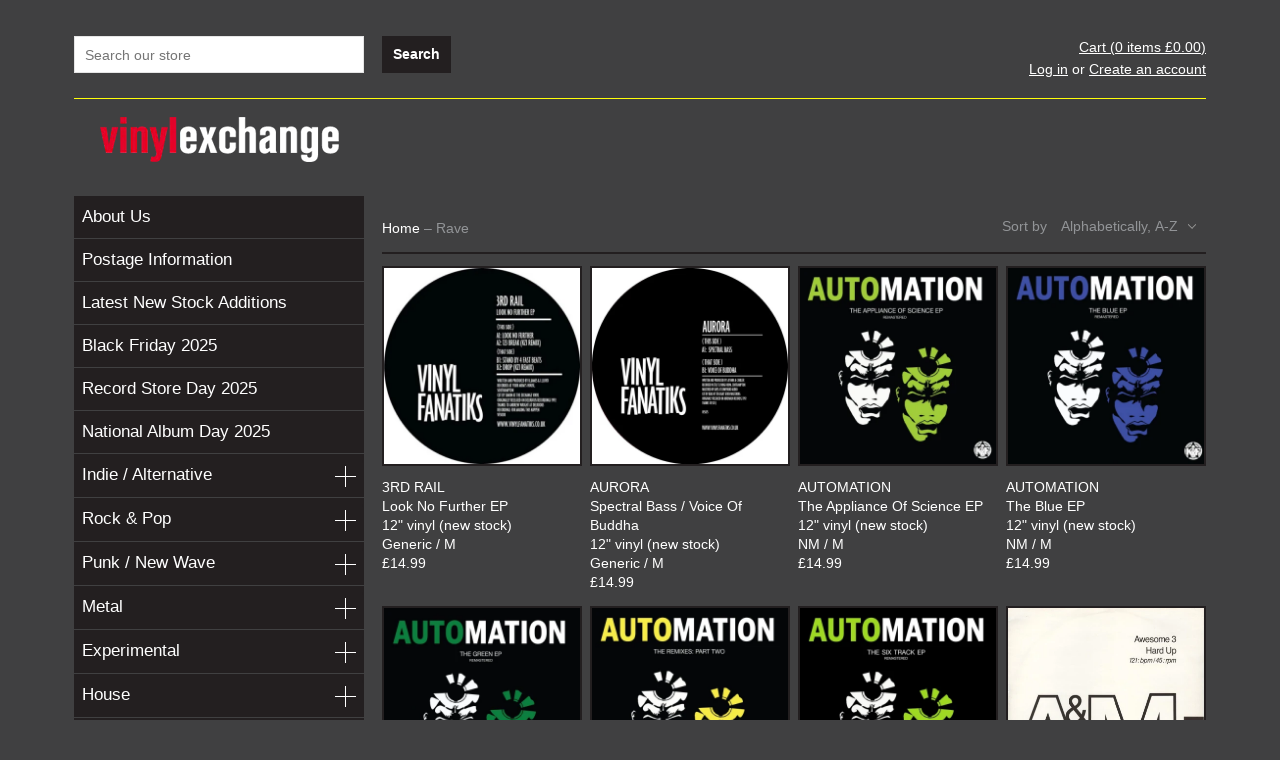

--- FILE ---
content_type: text/html; charset=utf-8
request_url: https://www.vinylexchange.co.uk/collections/rave
body_size: 29832
content:
<!doctype html>
<!--[if lt IE 7]><html class="no-js lt-ie9 lt-ie8 lt-ie7" lang="en"> <![endif]-->
<!--[if IE 7]><html class="no-js lt-ie9 lt-ie8" lang="en"> <![endif]-->
<!--[if IE 8]><html class="no-js lt-ie9" lang="en"> <![endif]-->
<!--[if IE 9 ]><html class="ie9 no-js"> <![endif]-->
<!--[if (gt IE 9)|!(IE)]><!--> <html class="no-js"> <!--<![endif]-->
<head>

  <!-- Basic page needs ================================================== -->
  <meta charset="utf-8">
  <meta http-equiv="X-UA-Compatible" content="IE=edge,chrome=1">
  <meta name="google-site-verification" content="s3r4_ZGGldUwUOxLdQPHHLjenozfnROJLUsYq_W8iNI" />

  <!-- Title and description ================================================== -->
  <title>
  Rave &ndash; Vinyl Exchange
  </title>

  

  <!-- Product meta ================================================== -->
  

  <meta property="og:type" content="website">
  <meta property="og:title" content="Rave">
  
  <meta property="og:image" content="http://www.vinylexchange.co.uk/cdn/shop/t/4/assets/logo.png?v=28435617858882243721599832446">
  <meta property="og:image:secure_url" content="https://www.vinylexchange.co.uk/cdn/shop/t/4/assets/logo.png?v=28435617858882243721599832446">
  


  <meta property="og:url" content="https://www.vinylexchange.co.uk/collections/rave">
  <meta property="og:site_name" content="Vinyl Exchange">

  





  <!-- Helpers ================================================== -->
  <link rel="canonical" href="https://www.vinylexchange.co.uk/collections/rave">
  <meta name="viewport" content="width=1180">

  <!-- CSS ================================================== -->
  <link href="//www.vinylexchange.co.uk/cdn/shop/t/4/assets/timber.scss.css?v=159091747742122731521674755262" rel="stylesheet" type="text/css" media="all" />

  <!-- Header hook for plugins ================================================== -->
  <script>window.performance && window.performance.mark && window.performance.mark('shopify.content_for_header.start');</script><meta id="shopify-digital-wallet" name="shopify-digital-wallet" content="/2234339/digital_wallets/dialog">
<meta name="shopify-checkout-api-token" content="8c7f857b30982bc95c2ead79cd78d856">
<meta id="in-context-paypal-metadata" data-shop-id="2234339" data-venmo-supported="false" data-environment="production" data-locale="en_US" data-paypal-v4="true" data-currency="GBP">
<link rel="alternate" type="application/atom+xml" title="Feed" href="/collections/rave.atom" />
<link rel="next" href="/collections/rave?page=2">
<link rel="alternate" type="application/json+oembed" href="https://www.vinylexchange.co.uk/collections/rave.oembed">
<script async="async" src="/checkouts/internal/preloads.js?locale=en-GB"></script>
<script id="shopify-features" type="application/json">{"accessToken":"8c7f857b30982bc95c2ead79cd78d856","betas":["rich-media-storefront-analytics"],"domain":"www.vinylexchange.co.uk","predictiveSearch":true,"shopId":2234339,"locale":"en"}</script>
<script>var Shopify = Shopify || {};
Shopify.shop = "vinyl-exchange.myshopify.com";
Shopify.locale = "en";
Shopify.currency = {"active":"GBP","rate":"1.0"};
Shopify.country = "GB";
Shopify.theme = {"name":"Vinyl Exchange custom theme","id":8480057,"schema_name":null,"schema_version":null,"theme_store_id":null,"role":"main"};
Shopify.theme.handle = "null";
Shopify.theme.style = {"id":null,"handle":null};
Shopify.cdnHost = "www.vinylexchange.co.uk/cdn";
Shopify.routes = Shopify.routes || {};
Shopify.routes.root = "/";</script>
<script type="module">!function(o){(o.Shopify=o.Shopify||{}).modules=!0}(window);</script>
<script>!function(o){function n(){var o=[];function n(){o.push(Array.prototype.slice.apply(arguments))}return n.q=o,n}var t=o.Shopify=o.Shopify||{};t.loadFeatures=n(),t.autoloadFeatures=n()}(window);</script>
<script id="shop-js-analytics" type="application/json">{"pageType":"collection"}</script>
<script defer="defer" async type="module" src="//www.vinylexchange.co.uk/cdn/shopifycloud/shop-js/modules/v2/client.init-shop-cart-sync_BT-GjEfc.en.esm.js"></script>
<script defer="defer" async type="module" src="//www.vinylexchange.co.uk/cdn/shopifycloud/shop-js/modules/v2/chunk.common_D58fp_Oc.esm.js"></script>
<script defer="defer" async type="module" src="//www.vinylexchange.co.uk/cdn/shopifycloud/shop-js/modules/v2/chunk.modal_xMitdFEc.esm.js"></script>
<script type="module">
  await import("//www.vinylexchange.co.uk/cdn/shopifycloud/shop-js/modules/v2/client.init-shop-cart-sync_BT-GjEfc.en.esm.js");
await import("//www.vinylexchange.co.uk/cdn/shopifycloud/shop-js/modules/v2/chunk.common_D58fp_Oc.esm.js");
await import("//www.vinylexchange.co.uk/cdn/shopifycloud/shop-js/modules/v2/chunk.modal_xMitdFEc.esm.js");

  window.Shopify.SignInWithShop?.initShopCartSync?.({"fedCMEnabled":true,"windoidEnabled":true});

</script>
<script>(function() {
  var isLoaded = false;
  function asyncLoad() {
    if (isLoaded) return;
    isLoaded = true;
    var urls = ["https:\/\/chimpstatic.com\/mcjs-connected\/js\/users\/56c16bfa2a9e6f17e240d998d\/b5159382d9cb36acdb65c0cec.js?shop=vinyl-exchange.myshopify.com","https:\/\/cdn.hextom.com\/js\/quickannouncementbar.js?shop=vinyl-exchange.myshopify.com"];
    for (var i = 0; i < urls.length; i++) {
      var s = document.createElement('script');
      s.type = 'text/javascript';
      s.async = true;
      s.src = urls[i];
      var x = document.getElementsByTagName('script')[0];
      x.parentNode.insertBefore(s, x);
    }
  };
  if(window.attachEvent) {
    window.attachEvent('onload', asyncLoad);
  } else {
    window.addEventListener('load', asyncLoad, false);
  }
})();</script>
<script id="__st">var __st={"a":2234339,"offset":0,"reqid":"8c456ecd-e9ef-426e-9f16-44d2a1fc61d6-1769306476","pageurl":"www.vinylexchange.co.uk\/collections\/rave","u":"a1413dc99b8f","p":"collection","rtyp":"collection","rid":18319477};</script>
<script>window.ShopifyPaypalV4VisibilityTracking = true;</script>
<script id="captcha-bootstrap">!function(){'use strict';const t='contact',e='account',n='new_comment',o=[[t,t],['blogs',n],['comments',n],[t,'customer']],c=[[e,'customer_login'],[e,'guest_login'],[e,'recover_customer_password'],[e,'create_customer']],r=t=>t.map((([t,e])=>`form[action*='/${t}']:not([data-nocaptcha='true']) input[name='form_type'][value='${e}']`)).join(','),a=t=>()=>t?[...document.querySelectorAll(t)].map((t=>t.form)):[];function s(){const t=[...o],e=r(t);return a(e)}const i='password',u='form_key',d=['recaptcha-v3-token','g-recaptcha-response','h-captcha-response',i],f=()=>{try{return window.sessionStorage}catch{return}},m='__shopify_v',_=t=>t.elements[u];function p(t,e,n=!1){try{const o=window.sessionStorage,c=JSON.parse(o.getItem(e)),{data:r}=function(t){const{data:e,action:n}=t;return t[m]||n?{data:e,action:n}:{data:t,action:n}}(c);for(const[e,n]of Object.entries(r))t.elements[e]&&(t.elements[e].value=n);n&&o.removeItem(e)}catch(o){console.error('form repopulation failed',{error:o})}}const l='form_type',E='cptcha';function T(t){t.dataset[E]=!0}const w=window,h=w.document,L='Shopify',v='ce_forms',y='captcha';let A=!1;((t,e)=>{const n=(g='f06e6c50-85a8-45c8-87d0-21a2b65856fe',I='https://cdn.shopify.com/shopifycloud/storefront-forms-hcaptcha/ce_storefront_forms_captcha_hcaptcha.v1.5.2.iife.js',D={infoText:'Protected by hCaptcha',privacyText:'Privacy',termsText:'Terms'},(t,e,n)=>{const o=w[L][v],c=o.bindForm;if(c)return c(t,g,e,D).then(n);var r;o.q.push([[t,g,e,D],n]),r=I,A||(h.body.append(Object.assign(h.createElement('script'),{id:'captcha-provider',async:!0,src:r})),A=!0)});var g,I,D;w[L]=w[L]||{},w[L][v]=w[L][v]||{},w[L][v].q=[],w[L][y]=w[L][y]||{},w[L][y].protect=function(t,e){n(t,void 0,e),T(t)},Object.freeze(w[L][y]),function(t,e,n,w,h,L){const[v,y,A,g]=function(t,e,n){const i=e?o:[],u=t?c:[],d=[...i,...u],f=r(d),m=r(i),_=r(d.filter((([t,e])=>n.includes(e))));return[a(f),a(m),a(_),s()]}(w,h,L),I=t=>{const e=t.target;return e instanceof HTMLFormElement?e:e&&e.form},D=t=>v().includes(t);t.addEventListener('submit',(t=>{const e=I(t);if(!e)return;const n=D(e)&&!e.dataset.hcaptchaBound&&!e.dataset.recaptchaBound,o=_(e),c=g().includes(e)&&(!o||!o.value);(n||c)&&t.preventDefault(),c&&!n&&(function(t){try{if(!f())return;!function(t){const e=f();if(!e)return;const n=_(t);if(!n)return;const o=n.value;o&&e.removeItem(o)}(t);const e=Array.from(Array(32),(()=>Math.random().toString(36)[2])).join('');!function(t,e){_(t)||t.append(Object.assign(document.createElement('input'),{type:'hidden',name:u})),t.elements[u].value=e}(t,e),function(t,e){const n=f();if(!n)return;const o=[...t.querySelectorAll(`input[type='${i}']`)].map((({name:t})=>t)),c=[...d,...o],r={};for(const[a,s]of new FormData(t).entries())c.includes(a)||(r[a]=s);n.setItem(e,JSON.stringify({[m]:1,action:t.action,data:r}))}(t,e)}catch(e){console.error('failed to persist form',e)}}(e),e.submit())}));const S=(t,e)=>{t&&!t.dataset[E]&&(n(t,e.some((e=>e===t))),T(t))};for(const o of['focusin','change'])t.addEventListener(o,(t=>{const e=I(t);D(e)&&S(e,y())}));const B=e.get('form_key'),M=e.get(l),P=B&&M;t.addEventListener('DOMContentLoaded',(()=>{const t=y();if(P)for(const e of t)e.elements[l].value===M&&p(e,B);[...new Set([...A(),...v().filter((t=>'true'===t.dataset.shopifyCaptcha))])].forEach((e=>S(e,t)))}))}(h,new URLSearchParams(w.location.search),n,t,e,['guest_login'])})(!0,!0)}();</script>
<script integrity="sha256-4kQ18oKyAcykRKYeNunJcIwy7WH5gtpwJnB7kiuLZ1E=" data-source-attribution="shopify.loadfeatures" defer="defer" src="//www.vinylexchange.co.uk/cdn/shopifycloud/storefront/assets/storefront/load_feature-a0a9edcb.js" crossorigin="anonymous"></script>
<script data-source-attribution="shopify.dynamic_checkout.dynamic.init">var Shopify=Shopify||{};Shopify.PaymentButton=Shopify.PaymentButton||{isStorefrontPortableWallets:!0,init:function(){window.Shopify.PaymentButton.init=function(){};var t=document.createElement("script");t.src="https://www.vinylexchange.co.uk/cdn/shopifycloud/portable-wallets/latest/portable-wallets.en.js",t.type="module",document.head.appendChild(t)}};
</script>
<script data-source-attribution="shopify.dynamic_checkout.buyer_consent">
  function portableWalletsHideBuyerConsent(e){var t=document.getElementById("shopify-buyer-consent"),n=document.getElementById("shopify-subscription-policy-button");t&&n&&(t.classList.add("hidden"),t.setAttribute("aria-hidden","true"),n.removeEventListener("click",e))}function portableWalletsShowBuyerConsent(e){var t=document.getElementById("shopify-buyer-consent"),n=document.getElementById("shopify-subscription-policy-button");t&&n&&(t.classList.remove("hidden"),t.removeAttribute("aria-hidden"),n.addEventListener("click",e))}window.Shopify?.PaymentButton&&(window.Shopify.PaymentButton.hideBuyerConsent=portableWalletsHideBuyerConsent,window.Shopify.PaymentButton.showBuyerConsent=portableWalletsShowBuyerConsent);
</script>
<script data-source-attribution="shopify.dynamic_checkout.cart.bootstrap">document.addEventListener("DOMContentLoaded",(function(){function t(){return document.querySelector("shopify-accelerated-checkout-cart, shopify-accelerated-checkout")}if(t())Shopify.PaymentButton.init();else{new MutationObserver((function(e,n){t()&&(Shopify.PaymentButton.init(),n.disconnect())})).observe(document.body,{childList:!0,subtree:!0})}}));
</script>
<link id="shopify-accelerated-checkout-styles" rel="stylesheet" media="screen" href="https://www.vinylexchange.co.uk/cdn/shopifycloud/portable-wallets/latest/accelerated-checkout-backwards-compat.css" crossorigin="anonymous">
<style id="shopify-accelerated-checkout-cart">
        #shopify-buyer-consent {
  margin-top: 1em;
  display: inline-block;
  width: 100%;
}

#shopify-buyer-consent.hidden {
  display: none;
}

#shopify-subscription-policy-button {
  background: none;
  border: none;
  padding: 0;
  text-decoration: underline;
  font-size: inherit;
  cursor: pointer;
}

#shopify-subscription-policy-button::before {
  box-shadow: none;
}

      </style>

<script>window.performance && window.performance.mark && window.performance.mark('shopify.content_for_header.end');</script>

  

<!--[if lt IE 9]>
<script src="//html5shiv.googlecode.com/svn/trunk/html5.js" type="text/javascript"></script>
<script src="//www.vinylexchange.co.uk/cdn/shop/t/4/assets/respond.min.js?v=52248677837542619231410184627" type="text/javascript"></script>
<link href="//www.vinylexchange.co.uk/cdn/shop/t/4/assets/respond-proxy.html" id="respond-proxy" rel="respond-proxy" />
<link href="//www.vinylexchange.co.uk/search?q=68788e4c524d73107e231a44698756c9" id="respond-redirect" rel="respond-redirect" />
<script src="//www.vinylexchange.co.uk/search?q=68788e4c524d73107e231a44698756c9" type="text/javascript"></script>
<![endif]-->



  
  

  
  <script src="//ajax.googleapis.com/ajax/libs/jquery/1.11.0/jquery.min.js" type="text/javascript"></script>
  <script src="//www.vinylexchange.co.uk/cdn/shop/t/4/assets/modernizr.min.js?v=26620055551102246001410184627" type="text/javascript"></script>
	
	<link rel="shortcut icon" href="//www.vinylexchange.co.uk/cdn/shop/t/4/assets/favicon.ico?v=53478300072482316781434035303" type="image/x-icon" />

  <script src="//www.vinylexchange.co.uk/cdn/shop/t/4/assets/jquery.jplayer.min.js?v=141700934111752946441414692534" type="text/javascript"></script>
  <script src="//www.vinylexchange.co.uk/cdn/shop/t/4/assets/jquery.carouFredSel.js?v=26884589044245028351424171334" type="text/javascript"></script>

<link href="https://monorail-edge.shopifysvc.com" rel="dns-prefetch">
<script>(function(){if ("sendBeacon" in navigator && "performance" in window) {try {var session_token_from_headers = performance.getEntriesByType('navigation')[0].serverTiming.find(x => x.name == '_s').description;} catch {var session_token_from_headers = undefined;}var session_cookie_matches = document.cookie.match(/_shopify_s=([^;]*)/);var session_token_from_cookie = session_cookie_matches && session_cookie_matches.length === 2 ? session_cookie_matches[1] : "";var session_token = session_token_from_headers || session_token_from_cookie || "";function handle_abandonment_event(e) {var entries = performance.getEntries().filter(function(entry) {return /monorail-edge.shopifysvc.com/.test(entry.name);});if (!window.abandonment_tracked && entries.length === 0) {window.abandonment_tracked = true;var currentMs = Date.now();var navigation_start = performance.timing.navigationStart;var payload = {shop_id: 2234339,url: window.location.href,navigation_start,duration: currentMs - navigation_start,session_token,page_type: "collection"};window.navigator.sendBeacon("https://monorail-edge.shopifysvc.com/v1/produce", JSON.stringify({schema_id: "online_store_buyer_site_abandonment/1.1",payload: payload,metadata: {event_created_at_ms: currentMs,event_sent_at_ms: currentMs}}));}}window.addEventListener('pagehide', handle_abandonment_event);}}());</script>
<script id="web-pixels-manager-setup">(function e(e,d,r,n,o){if(void 0===o&&(o={}),!Boolean(null===(a=null===(i=window.Shopify)||void 0===i?void 0:i.analytics)||void 0===a?void 0:a.replayQueue)){var i,a;window.Shopify=window.Shopify||{};var t=window.Shopify;t.analytics=t.analytics||{};var s=t.analytics;s.replayQueue=[],s.publish=function(e,d,r){return s.replayQueue.push([e,d,r]),!0};try{self.performance.mark("wpm:start")}catch(e){}var l=function(){var e={modern:/Edge?\/(1{2}[4-9]|1[2-9]\d|[2-9]\d{2}|\d{4,})\.\d+(\.\d+|)|Firefox\/(1{2}[4-9]|1[2-9]\d|[2-9]\d{2}|\d{4,})\.\d+(\.\d+|)|Chrom(ium|e)\/(9{2}|\d{3,})\.\d+(\.\d+|)|(Maci|X1{2}).+ Version\/(15\.\d+|(1[6-9]|[2-9]\d|\d{3,})\.\d+)([,.]\d+|)( \(\w+\)|)( Mobile\/\w+|) Safari\/|Chrome.+OPR\/(9{2}|\d{3,})\.\d+\.\d+|(CPU[ +]OS|iPhone[ +]OS|CPU[ +]iPhone|CPU IPhone OS|CPU iPad OS)[ +]+(15[._]\d+|(1[6-9]|[2-9]\d|\d{3,})[._]\d+)([._]\d+|)|Android:?[ /-](13[3-9]|1[4-9]\d|[2-9]\d{2}|\d{4,})(\.\d+|)(\.\d+|)|Android.+Firefox\/(13[5-9]|1[4-9]\d|[2-9]\d{2}|\d{4,})\.\d+(\.\d+|)|Android.+Chrom(ium|e)\/(13[3-9]|1[4-9]\d|[2-9]\d{2}|\d{4,})\.\d+(\.\d+|)|SamsungBrowser\/([2-9]\d|\d{3,})\.\d+/,legacy:/Edge?\/(1[6-9]|[2-9]\d|\d{3,})\.\d+(\.\d+|)|Firefox\/(5[4-9]|[6-9]\d|\d{3,})\.\d+(\.\d+|)|Chrom(ium|e)\/(5[1-9]|[6-9]\d|\d{3,})\.\d+(\.\d+|)([\d.]+$|.*Safari\/(?![\d.]+ Edge\/[\d.]+$))|(Maci|X1{2}).+ Version\/(10\.\d+|(1[1-9]|[2-9]\d|\d{3,})\.\d+)([,.]\d+|)( \(\w+\)|)( Mobile\/\w+|) Safari\/|Chrome.+OPR\/(3[89]|[4-9]\d|\d{3,})\.\d+\.\d+|(CPU[ +]OS|iPhone[ +]OS|CPU[ +]iPhone|CPU IPhone OS|CPU iPad OS)[ +]+(10[._]\d+|(1[1-9]|[2-9]\d|\d{3,})[._]\d+)([._]\d+|)|Android:?[ /-](13[3-9]|1[4-9]\d|[2-9]\d{2}|\d{4,})(\.\d+|)(\.\d+|)|Mobile Safari.+OPR\/([89]\d|\d{3,})\.\d+\.\d+|Android.+Firefox\/(13[5-9]|1[4-9]\d|[2-9]\d{2}|\d{4,})\.\d+(\.\d+|)|Android.+Chrom(ium|e)\/(13[3-9]|1[4-9]\d|[2-9]\d{2}|\d{4,})\.\d+(\.\d+|)|Android.+(UC? ?Browser|UCWEB|U3)[ /]?(15\.([5-9]|\d{2,})|(1[6-9]|[2-9]\d|\d{3,})\.\d+)\.\d+|SamsungBrowser\/(5\.\d+|([6-9]|\d{2,})\.\d+)|Android.+MQ{2}Browser\/(14(\.(9|\d{2,})|)|(1[5-9]|[2-9]\d|\d{3,})(\.\d+|))(\.\d+|)|K[Aa][Ii]OS\/(3\.\d+|([4-9]|\d{2,})\.\d+)(\.\d+|)/},d=e.modern,r=e.legacy,n=navigator.userAgent;return n.match(d)?"modern":n.match(r)?"legacy":"unknown"}(),u="modern"===l?"modern":"legacy",c=(null!=n?n:{modern:"",legacy:""})[u],f=function(e){return[e.baseUrl,"/wpm","/b",e.hashVersion,"modern"===e.buildTarget?"m":"l",".js"].join("")}({baseUrl:d,hashVersion:r,buildTarget:u}),m=function(e){var d=e.version,r=e.bundleTarget,n=e.surface,o=e.pageUrl,i=e.monorailEndpoint;return{emit:function(e){var a=e.status,t=e.errorMsg,s=(new Date).getTime(),l=JSON.stringify({metadata:{event_sent_at_ms:s},events:[{schema_id:"web_pixels_manager_load/3.1",payload:{version:d,bundle_target:r,page_url:o,status:a,surface:n,error_msg:t},metadata:{event_created_at_ms:s}}]});if(!i)return console&&console.warn&&console.warn("[Web Pixels Manager] No Monorail endpoint provided, skipping logging."),!1;try{return self.navigator.sendBeacon.bind(self.navigator)(i,l)}catch(e){}var u=new XMLHttpRequest;try{return u.open("POST",i,!0),u.setRequestHeader("Content-Type","text/plain"),u.send(l),!0}catch(e){return console&&console.warn&&console.warn("[Web Pixels Manager] Got an unhandled error while logging to Monorail."),!1}}}}({version:r,bundleTarget:l,surface:e.surface,pageUrl:self.location.href,monorailEndpoint:e.monorailEndpoint});try{o.browserTarget=l,function(e){var d=e.src,r=e.async,n=void 0===r||r,o=e.onload,i=e.onerror,a=e.sri,t=e.scriptDataAttributes,s=void 0===t?{}:t,l=document.createElement("script"),u=document.querySelector("head"),c=document.querySelector("body");if(l.async=n,l.src=d,a&&(l.integrity=a,l.crossOrigin="anonymous"),s)for(var f in s)if(Object.prototype.hasOwnProperty.call(s,f))try{l.dataset[f]=s[f]}catch(e){}if(o&&l.addEventListener("load",o),i&&l.addEventListener("error",i),u)u.appendChild(l);else{if(!c)throw new Error("Did not find a head or body element to append the script");c.appendChild(l)}}({src:f,async:!0,onload:function(){if(!function(){var e,d;return Boolean(null===(d=null===(e=window.Shopify)||void 0===e?void 0:e.analytics)||void 0===d?void 0:d.initialized)}()){var d=window.webPixelsManager.init(e)||void 0;if(d){var r=window.Shopify.analytics;r.replayQueue.forEach((function(e){var r=e[0],n=e[1],o=e[2];d.publishCustomEvent(r,n,o)})),r.replayQueue=[],r.publish=d.publishCustomEvent,r.visitor=d.visitor,r.initialized=!0}}},onerror:function(){return m.emit({status:"failed",errorMsg:"".concat(f," has failed to load")})},sri:function(e){var d=/^sha384-[A-Za-z0-9+/=]+$/;return"string"==typeof e&&d.test(e)}(c)?c:"",scriptDataAttributes:o}),m.emit({status:"loading"})}catch(e){m.emit({status:"failed",errorMsg:(null==e?void 0:e.message)||"Unknown error"})}}})({shopId: 2234339,storefrontBaseUrl: "https://www.vinylexchange.co.uk",extensionsBaseUrl: "https://extensions.shopifycdn.com/cdn/shopifycloud/web-pixels-manager",monorailEndpoint: "https://monorail-edge.shopifysvc.com/unstable/produce_batch",surface: "storefront-renderer",enabledBetaFlags: ["2dca8a86"],webPixelsConfigList: [{"id":"928645493","configuration":"{\"config\":\"{\\\"pixel_id\\\":\\\"G-BKVL9BWPYZ\\\",\\\"gtag_events\\\":[{\\\"type\\\":\\\"purchase\\\",\\\"action_label\\\":\\\"G-BKVL9BWPYZ\\\"},{\\\"type\\\":\\\"page_view\\\",\\\"action_label\\\":\\\"G-BKVL9BWPYZ\\\"},{\\\"type\\\":\\\"view_item\\\",\\\"action_label\\\":\\\"G-BKVL9BWPYZ\\\"},{\\\"type\\\":\\\"search\\\",\\\"action_label\\\":\\\"G-BKVL9BWPYZ\\\"},{\\\"type\\\":\\\"add_to_cart\\\",\\\"action_label\\\":\\\"G-BKVL9BWPYZ\\\"},{\\\"type\\\":\\\"begin_checkout\\\",\\\"action_label\\\":\\\"G-BKVL9BWPYZ\\\"},{\\\"type\\\":\\\"add_payment_info\\\",\\\"action_label\\\":\\\"G-BKVL9BWPYZ\\\"}],\\\"enable_monitoring_mode\\\":false}\"}","eventPayloadVersion":"v1","runtimeContext":"OPEN","scriptVersion":"b2a88bafab3e21179ed38636efcd8a93","type":"APP","apiClientId":1780363,"privacyPurposes":[],"dataSharingAdjustments":{"protectedCustomerApprovalScopes":["read_customer_address","read_customer_email","read_customer_name","read_customer_personal_data","read_customer_phone"]}},{"id":"shopify-app-pixel","configuration":"{}","eventPayloadVersion":"v1","runtimeContext":"STRICT","scriptVersion":"0450","apiClientId":"shopify-pixel","type":"APP","privacyPurposes":["ANALYTICS","MARKETING"]},{"id":"shopify-custom-pixel","eventPayloadVersion":"v1","runtimeContext":"LAX","scriptVersion":"0450","apiClientId":"shopify-pixel","type":"CUSTOM","privacyPurposes":["ANALYTICS","MARKETING"]}],isMerchantRequest: false,initData: {"shop":{"name":"Vinyl Exchange","paymentSettings":{"currencyCode":"GBP"},"myshopifyDomain":"vinyl-exchange.myshopify.com","countryCode":"GB","storefrontUrl":"https:\/\/www.vinylexchange.co.uk"},"customer":null,"cart":null,"checkout":null,"productVariants":[],"purchasingCompany":null},},"https://www.vinylexchange.co.uk/cdn","fcfee988w5aeb613cpc8e4bc33m6693e112",{"modern":"","legacy":""},{"shopId":"2234339","storefrontBaseUrl":"https:\/\/www.vinylexchange.co.uk","extensionBaseUrl":"https:\/\/extensions.shopifycdn.com\/cdn\/shopifycloud\/web-pixels-manager","surface":"storefront-renderer","enabledBetaFlags":"[\"2dca8a86\"]","isMerchantRequest":"false","hashVersion":"fcfee988w5aeb613cpc8e4bc33m6693e112","publish":"custom","events":"[[\"page_viewed\",{}],[\"collection_viewed\",{\"collection\":{\"id\":\"18319477\",\"title\":\"Rave\",\"productVariants\":[{\"price\":{\"amount\":14.99,\"currencyCode\":\"GBP\"},\"product\":{\"title\":\"3RD RAIL - Look No Further EP\",\"vendor\":\"3RD RAIL\",\"id\":\"15229457990005\",\"untranslatedTitle\":\"3RD RAIL - Look No Further EP\",\"url\":\"\/products\/3rd-rail-look-no-further-ep\",\"type\":\"12\\\" vinyl (new stock)\"},\"id\":\"55708657877365\",\"image\":{\"src\":\"\/\/www.vinylexchange.co.uk\/cdn\/shop\/files\/image_2219395.jpg?v=1753971964\"},\"sku\":\"397804\",\"title\":\"Generic \/ M \/ Vinyl Fanatiks \/ VFS008\",\"untranslatedTitle\":\"Generic \/ M \/ Vinyl Fanatiks \/ VFS008\"},{\"price\":{\"amount\":14.99,\"currencyCode\":\"GBP\"},\"product\":{\"title\":\"AURORA - Spectral Bass \/ Voice Of Buddha\",\"vendor\":\"AURORA\",\"id\":\"15027897696629\",\"untranslatedTitle\":\"AURORA - Spectral Bass \/ Voice Of Buddha\",\"url\":\"\/products\/aurora-spectral-bass-voice-of-buddha-1\",\"type\":\"12\\\" vinyl (new stock)\"},\"id\":\"55406742405493\",\"image\":{\"src\":\"\/\/www.vinylexchange.co.uk\/cdn\/shop\/files\/image_2216791.jpg?v=1763808513\"},\"sku\":\"394044\",\"title\":\"Generic \/ M \/ Vinyl Fanatiks \/ VFS075\",\"untranslatedTitle\":\"Generic \/ M \/ Vinyl Fanatiks \/ VFS075\"},{\"price\":{\"amount\":14.99,\"currencyCode\":\"GBP\"},\"product\":{\"title\":\"AUTOMATION - The Appliance Of Science EP\",\"vendor\":\"AUTOMATION\",\"id\":\"15280469180789\",\"untranslatedTitle\":\"AUTOMATION - The Appliance Of Science EP\",\"url\":\"\/products\/automation-the-appliance-of-science-ep\",\"type\":\"12\\\" vinyl (new stock)\"},\"id\":\"55789235634549\",\"image\":{\"src\":\"\/\/www.vinylexchange.co.uk\/cdn\/shop\/files\/image_2219893.jpg?v=1755266343\"},\"sku\":\"398559\",\"title\":\"NM \/ M \/ Kniteforce Records \/ KF349\",\"untranslatedTitle\":\"NM \/ M \/ Kniteforce Records \/ KF349\"},{\"price\":{\"amount\":14.99,\"currencyCode\":\"GBP\"},\"product\":{\"title\":\"AUTOMATION - The Blue EP\",\"vendor\":\"AUTOMATION\",\"id\":\"15277016121717\",\"untranslatedTitle\":\"AUTOMATION - The Blue EP\",\"url\":\"\/products\/automation-the-blue-ep\",\"type\":\"12\\\" vinyl (new stock)\"},\"id\":\"55784246837621\",\"image\":{\"src\":\"\/\/www.vinylexchange.co.uk\/cdn\/shop\/files\/image_2219848_b9db8900-96c0-47e0-886d-b7ca4f3485df.jpg?v=1768410789\"},\"sku\":\"398499\",\"title\":\"NM \/ M \/ Kniteforce Records \/ KF342\",\"untranslatedTitle\":\"NM \/ M \/ Kniteforce Records \/ KF342\"},{\"price\":{\"amount\":14.99,\"currencyCode\":\"GBP\"},\"product\":{\"title\":\"AUTOMATION - The Green EP (Remastered)\",\"vendor\":\"AUTOMATION\",\"id\":\"15688915550581\",\"untranslatedTitle\":\"AUTOMATION - The Green EP (Remastered)\",\"url\":\"\/products\/automation-the-green-ep-remastered\",\"type\":\"12\\\" vinyl (new stock)\"},\"id\":\"56580774756725\",\"image\":{\"src\":\"\/\/www.vinylexchange.co.uk\/cdn\/shop\/files\/image_2224311.jpg?v=1767870063\"},\"sku\":\"405364\",\"title\":\"NM \/ M \/ Kniteforce Records \/ KF344\",\"untranslatedTitle\":\"NM \/ M \/ Kniteforce Records \/ KF344\"},{\"price\":{\"amount\":14.99,\"currencyCode\":\"GBP\"},\"product\":{\"title\":\"AUTOMATION - The Remixes: Part Two\",\"vendor\":\"AUTOMATION\",\"id\":\"15280290300277\",\"untranslatedTitle\":\"AUTOMATION - The Remixes: Part Two\",\"url\":\"\/products\/automation-automation-the-remixes-part-two\",\"type\":\"12\\\" vinyl (new stock)\"},\"id\":\"55789112328565\",\"image\":{\"src\":\"\/\/www.vinylexchange.co.uk\/cdn\/shop\/files\/image_2219889_18e37426-b85e-4bb9-a00a-1067a96da2ae.jpg?v=1755264669\"},\"sku\":\"398555\",\"title\":\"NM \/ M \/ Kniteforce Records \/ KF347\",\"untranslatedTitle\":\"NM \/ M \/ Kniteforce Records \/ KF347\"},{\"price\":{\"amount\":14.99,\"currencyCode\":\"GBP\"},\"product\":{\"title\":\"AUTOMATION - The Six Track EP (Remastered)\",\"vendor\":\"AUTOMATION\",\"id\":\"15038448271733\",\"untranslatedTitle\":\"AUTOMATION - The Six Track EP (Remastered)\",\"url\":\"\/products\/automation-the-six-track-ep-remastered\",\"type\":\"12\\\" vinyl (new stock)\"},\"id\":\"55458661499253\",\"image\":{\"src\":\"\/\/www.vinylexchange.co.uk\/cdn\/shop\/files\/image_2217272.jpg?v=1756026786\"},\"sku\":\"394754\",\"title\":\"NM \/ M \/ Kniteforce Records \/ KF340\",\"untranslatedTitle\":\"NM \/ M \/ Kniteforce Records \/ KF340\"},{\"price\":{\"amount\":8.0,\"currencyCode\":\"GBP\"},\"product\":{\"title\":\"AWESOME 3 - Hard Up\",\"vendor\":\"AWESOME 3\",\"id\":\"6381662788\",\"untranslatedTitle\":\"AWESOME 3 - Hard Up\",\"url\":\"\/products\/awesome-3-hard-up\",\"type\":\"12\\\" vinyl\"},\"id\":\"22221657540\",\"image\":{\"src\":\"\/\/www.vinylexchange.co.uk\/cdn\/shop\/files\/image_480503.jpg?v=1765967793\"},\"sku\":\"45583\",\"title\":\"VG \/ VG \/ AM:PM \/ AMY 591\",\"untranslatedTitle\":\"VG \/ VG \/ AM:PM \/ AMY 591\"},{\"price\":{\"amount\":7.0,\"currencyCode\":\"GBP\"},\"product\":{\"title\":\"BASS PROBE - Mind Experiments\",\"vendor\":\"BASS PROBE\",\"id\":\"15575730323829\",\"untranslatedTitle\":\"BASS PROBE - Mind Experiments\",\"url\":\"\/products\/bass-probe-mind-experiments\",\"type\":\"12\\\" vinyl\"},\"id\":\"56161117602165\",\"image\":{\"src\":\"\/\/www.vinylexchange.co.uk\/cdn\/shop\/files\/image_2222057.jpg?v=1761399783\"},\"sku\":\"401886\",\"title\":\"Plain \/ G \/ Warrior Records \/ WRR12 021\",\"untranslatedTitle\":\"Plain \/ G \/ Warrior Records \/ WRR12 021\"},{\"price\":{\"amount\":13.99,\"currencyCode\":\"GBP\"},\"product\":{\"title\":\"BELTRAM - Energy Flash\",\"vendor\":\"BELTRAM\",\"id\":\"6761162539158\",\"untranslatedTitle\":\"BELTRAM - Energy Flash\",\"url\":\"\/products\/beltram-energy-flash-2\",\"type\":\"12\\\" vinyl (new stock)\"},\"id\":\"39840218087574\",\"image\":{\"src\":\"\/\/www.vinylexchange.co.uk\/cdn\/shop\/files\/image_2120907.jpg?v=1766850075\"},\"sku\":\"298318\",\"title\":\"Generic \/ M \/ R \u0026 S Records \/ RS14ENERGYFLASH\",\"untranslatedTitle\":\"Generic \/ M \/ R \u0026 S Records \/ RS14ENERGYFLASH\"},{\"price\":{\"amount\":8.0,\"currencyCode\":\"GBP\"},\"product\":{\"title\":\"BELTRAM PROGRAM 2 - The Omen\",\"vendor\":\"BELTRAM PROGRAM 2\",\"id\":\"2156800901193\",\"untranslatedTitle\":\"BELTRAM PROGRAM 2 - The Omen\",\"url\":\"\/products\/beltram-program-2-the-omen-3\",\"type\":\"12\\\" vinyl\"},\"id\":\"19753867640905\",\"image\":{\"src\":\"\/\/www.vinylexchange.co.uk\/cdn\/shop\/files\/image_1243163.jpg?v=1764938720\"},\"sku\":\"118345\",\"title\":\"Generic \/ VG+ \/ R \u0026 S Records \/ RSUK7\",\"untranslatedTitle\":\"Generic \/ VG+ \/ R \u0026 S Records \/ RSUK7\"},{\"price\":{\"amount\":14.99,\"currencyCode\":\"GBP\"},\"product\":{\"title\":\"BUG KANN \u0026 THE PLASTIC JAM - Made In Two Minutes (Remastered)\",\"vendor\":\"BUG KANN \u0026 THE PLASTIC JAM\",\"id\":\"15606497673589\",\"untranslatedTitle\":\"BUG KANN \u0026 THE PLASTIC JAM - Made In Two Minutes (Remastered)\",\"url\":\"\/products\/bug-kann-the-plastic-jam-made-in-two-minutes-remastered\",\"type\":\"12\\\" vinyl (new stock)\"},\"id\":\"56257915552117\",\"image\":{\"src\":\"\/\/www.vinylexchange.co.uk\/cdn\/shop\/files\/image_2222404.jpg?v=1767981850\"},\"sku\":\"402414\",\"title\":\"NM \/ M \/ Kniteforce Records \/ KLB14\",\"untranslatedTitle\":\"NM \/ M \/ Kniteforce Records \/ KLB14\"},{\"price\":{\"amount\":14.99,\"currencyCode\":\"GBP\"},\"product\":{\"title\":\"BUG KANN \u0026 THE PLASTIC JAM - Made In Two Minutes (Remixes)\",\"vendor\":\"BUG KANN \u0026 THE PLASTIC JAM\",\"id\":\"15606170812789\",\"untranslatedTitle\":\"BUG KANN \u0026 THE PLASTIC JAM - Made In Two Minutes (Remixes)\",\"url\":\"\/products\/bug-kann-the-plastic-jam-made-in-two-minutes-remixes\",\"type\":\"12\\\" vinyl (new stock)\"},\"id\":\"56257298596213\",\"image\":{\"src\":\"\/\/www.vinylexchange.co.uk\/cdn\/shop\/files\/image_2222400_7a24cf0d-9f5b-4dda-a933-08365b467657.jpg?v=1765720867\"},\"sku\":\"402410\",\"title\":\"NM \/ M \/ Kniteforce Records \/ KLB16\",\"untranslatedTitle\":\"NM \/ M \/ Kniteforce Records \/ KLB16\"},{\"price\":{\"amount\":14.99,\"currencyCode\":\"GBP\"},\"product\":{\"title\":\"BUG KANN \u0026 THE PLASTIC JAM - Made In Two Minutes (Remixes)\",\"vendor\":\"BUG KANN \u0026 THE PLASTIC JAM\",\"id\":\"15606075294069\",\"untranslatedTitle\":\"BUG KANN \u0026 THE PLASTIC JAM - Made In Two Minutes (Remixes)\",\"url\":\"\/products\/bug-kann-the-plastic-jam-made-in-two-minutes\",\"type\":\"12\\\" vinyl (new stock)\"},\"id\":\"56257161462133\",\"image\":{\"src\":\"\/\/www.vinylexchange.co.uk\/cdn\/shop\/files\/image_2222399.jpg?v=1767868629\"},\"sku\":\"402405\",\"title\":\"NM \/ M \/ Kniteforce Records \/ KLB15\",\"untranslatedTitle\":\"NM \/ M \/ Kniteforce Records \/ KLB15\"},{\"price\":{\"amount\":8.0,\"currencyCode\":\"GBP\"},\"product\":{\"title\":\"CATALYST - Rabbit City*008\",\"vendor\":\"CATALYST\",\"id\":\"15559617872245\",\"untranslatedTitle\":\"CATALYST - Rabbit City*008\",\"url\":\"\/products\/catalyst-rabbit-city-008\",\"type\":\"12\\\" vinyl\"},\"id\":\"56102618661237\",\"image\":{\"src\":\"\/\/www.vinylexchange.co.uk\/cdn\/shop\/files\/image_219223_f86dbc28-34d6-4159-b2ad-ebc245fe9874.jpg?v=1765192626\"},\"sku\":\"401543\",\"title\":\"Plain \/ VG+ \/ Rabbit City Records \/ RABBIT CITY*008\",\"untranslatedTitle\":\"Plain \/ VG+ \/ Rabbit City Records \/ RABBIT CITY*008\"},{\"price\":{\"amount\":13.99,\"currencyCode\":\"GBP\"},\"product\":{\"title\":\"CLOUD 9 - The Rest Is History Part Two (Hold Me In Your Arms \/ Bugged \/ Mind Bomb \/ Gonna Be Alright \/ Pianope\",\"vendor\":\"CLOUD 9\",\"id\":\"15378662130037\",\"untranslatedTitle\":\"CLOUD 9 - The Rest Is History Part Two (Hold Me In Your Arms \/ Bugged \/ Mind Bomb \/ Gonna Be Alright \/ Pianope\",\"url\":\"\/products\/cloud-9-the-rest-is-history-part-two-hold-me-in-your-arms-bugged-mind-bomb-gonna-be-alright-pianope\",\"type\":\"12\\\" vinyl (new stock)\"},\"id\":\"55896644190581\",\"image\":{\"src\":\"\/\/www.vinylexchange.co.uk\/cdn\/shop\/files\/image_2220391.jpg?v=1763808486\"},\"sku\":\"399349\",\"title\":\"Plain \/ M \/ Kniteforce Records \/ KF300 A\/B\",\"untranslatedTitle\":\"Plain \/ M \/ Kniteforce Records \/ KF300 A\/B\"},{\"price\":{\"amount\":13.99,\"currencyCode\":\"GBP\"},\"product\":{\"title\":\"CLOUD 9 - The Rest Is History Part Two (Spellbound \/ Return Of The Donut \/ Mind Games)\",\"vendor\":\"CLOUD 9\",\"id\":\"15378654495093\",\"untranslatedTitle\":\"CLOUD 9 - The Rest Is History Part Two (Spellbound \/ Return Of The Donut \/ Mind Games)\",\"url\":\"\/products\/cloud-9-the-rest-is-history-part-two-spellbound-return-of-the-donut-mind-games\",\"type\":\"12\\\" vinyl (new stock)\"},\"id\":\"55896624726389\",\"image\":{\"src\":\"\/\/www.vinylexchange.co.uk\/cdn\/shop\/files\/image_2220388_cda47bfb-474b-44dc-990f-ec80f10087f6.jpg?v=1756983123\"},\"sku\":\"399345\",\"title\":\"Plain \/ M \/ Kniteforce Records \/ KF300\",\"untranslatedTitle\":\"Plain \/ M \/ Kniteforce Records \/ KF300\"},{\"price\":{\"amount\":14.99,\"currencyCode\":\"GBP\"},\"product\":{\"title\":\"CLOUD NINE - Blacka' Shade Of Dub \/ Baby Jade \/ The Return Of The Donut\",\"vendor\":\"CLOUD NINE\",\"id\":\"15471571927413\",\"untranslatedTitle\":\"CLOUD NINE - Blacka' Shade Of Dub \/ Baby Jade \/ The Return Of The Donut\",\"url\":\"\/products\/cloud-nine-blacka-shade-of-dub-1\",\"type\":\"12\\\" vinyl (new stock)\"},\"id\":\"55973076042101\",\"image\":{\"src\":\"\/\/www.vinylexchange.co.uk\/cdn\/shop\/files\/image_2220840_87141ff5-685c-4c5f-9808-6cee5b6b46b8.jpg?v=1764579649\"},\"sku\":\"400035\",\"title\":\"Generic \/ M \/ Kniteforce Records \/ KF202AB SE\",\"untranslatedTitle\":\"Generic \/ M \/ Kniteforce Records \/ KF202AB SE\"},{\"price\":{\"amount\":10.0,\"currencyCode\":\"GBP\"},\"product\":{\"title\":\"D-SHAKE - Yaaah \/ Techno Trance\",\"vendor\":\"D-SHAKE\",\"id\":\"1011649604\",\"untranslatedTitle\":\"D-SHAKE - Yaaah \/ Techno Trance\",\"url\":\"\/products\/d-shake-yaaah-techno-trance\",\"type\":\"12\\\" vinyl\"},\"id\":\"3895879684\",\"image\":{\"src\":\"\/\/www.vinylexchange.co.uk\/cdn\/shop\/files\/image_8160.jpg?v=1769160933\"},\"sku\":\"847\",\"title\":\"VG+ \/ VG+ \/ Cooltempo \/ COOLX 213\",\"untranslatedTitle\":\"VG+ \/ VG+ \/ Cooltempo \/ COOLX 213\"},{\"price\":{\"amount\":10.0,\"currencyCode\":\"GBP\"},\"product\":{\"title\":\"DEMO \u0026 POET FEATURING DJ LOMAS - Justice \/ Welcome To My Nightmare (Remix) \/ Reload\",\"vendor\":\"DEMO \u0026 POET FEATURING DJ LOMAS\",\"id\":\"1308752150601\",\"untranslatedTitle\":\"DEMO \u0026 POET FEATURING DJ LOMAS - Justice \/ Welcome To My Nightmare (Remix) \/ Reload\",\"url\":\"\/products\/demo-poet-featuring-dj-lomas-justice-welcome-to-my-nightmare-reload\",\"type\":\"12\\\" vinyl\"},\"id\":\"12125035036745\",\"image\":{\"src\":\"\/\/www.vinylexchange.co.uk\/cdn\/shop\/files\/image_1583283.jpg?v=1713436384\"},\"sku\":\"152192\",\"title\":\"Plain \/ G \/ Step Aside Recordings \/ LOMAS 01\",\"untranslatedTitle\":\"Plain \/ G \/ Step Aside Recordings \/ LOMAS 01\"},{\"price\":{\"amount\":15.0,\"currencyCode\":\"GBP\"},\"product\":{\"title\":\"DJ ABSOLUTELY SHIT - Boing, Boing, Boing, Boing, Boing, Boing (Boing, Boing, Boing, Boing)\",\"vendor\":\"DJ ABSOLUTELY SHIT\",\"id\":\"9231893692710\",\"untranslatedTitle\":\"DJ ABSOLUTELY SHIT - Boing, Boing, Boing, Boing, Boing, Boing (Boing, Boing, Boing, Boing)\",\"url\":\"\/products\/dj-absolutely-shit-boing-boing-boing-boing-boing-boing-boing-boing-boing-boing\",\"type\":\"12\\\" vinyl\"},\"id\":\"48385912078630\",\"image\":{\"src\":\"\/\/www.vinylexchange.co.uk\/cdn\/shop\/files\/image_2201126_bc2ecbb0-0c9b-4d58-81f2-ac5d6eca2c6d.jpg?v=1766133130\"},\"sku\":\"371520\",\"title\":\"NM \/ M \/ Red Laser Records \/ RL 49\",\"untranslatedTitle\":\"NM \/ M \/ Red Laser Records \/ RL 49\"},{\"price\":{\"amount\":14.99,\"currencyCode\":\"GBP\"},\"product\":{\"title\":\"DJ ABSOLUTELY SHIT - This EP Is Not Called Memoirs Of A Crust Monster\",\"vendor\":\"DJ ABSOLUTELY SHIT\",\"id\":\"9377612661030\",\"untranslatedTitle\":\"DJ ABSOLUTELY SHIT - This EP Is Not Called Memoirs Of A Crust Monster\",\"url\":\"\/products\/dj-absolutely-shit-this-ep-is-not-called-memoirs-of-a-crust-monster\",\"type\":\"12\\\" vinyl (new stock)\"},\"id\":\"48738781757734\",\"image\":{\"src\":\"\/\/www.vinylexchange.co.uk\/cdn\/shop\/files\/image_2202334_799bd0ae-ca2a-4efd-bbe6-4e92a33f34fd.jpg?v=1748606896\"},\"sku\":\"373334\",\"title\":\"NM \/ M \/ Red Laser \/ RL 51\",\"untranslatedTitle\":\"NM \/ M \/ Red Laser \/ RL 51\"},{\"price\":{\"amount\":15.0,\"currencyCode\":\"GBP\"},\"product\":{\"title\":\"DJ BEENO - In My Head EP\",\"vendor\":\"DJ BEENO\",\"id\":\"15588815896949\",\"untranslatedTitle\":\"DJ BEENO - In My Head EP\",\"url\":\"\/products\/dj-beeno-in-my-head-ep\",\"type\":\"12\\\" vinyl\"},\"id\":\"56203758535029\",\"image\":{\"src\":\"\/\/www.vinylexchange.co.uk\/cdn\/shop\/files\/image_2222228.jpg?v=1762001343\"},\"sku\":\"402146\",\"title\":\"Generic \/ NM \/ Kniteforce Records \/ KF259\",\"untranslatedTitle\":\"Generic \/ NM \/ Kniteforce Records \/ KF259\"},{\"price\":{\"amount\":5.0,\"currencyCode\":\"GBP\"},\"product\":{\"title\":\"DJ BURNZ - Bagpuss\",\"vendor\":\"DJ BURNZ\",\"id\":\"15701121663349\",\"untranslatedTitle\":\"DJ BURNZ - Bagpuss\",\"url\":\"\/products\/dj-burnz-bagpuss\",\"type\":\"12\\\" vinyl\"},\"id\":\"56646388875637\",\"image\":{\"src\":\"\/\/www.vinylexchange.co.uk\/cdn\/shop\/files\/image_2224864.jpg?v=1769083444\"},\"sku\":\"406130\",\"title\":\"VG \/ VG+ \/ Full Effect Recordings \/ FERT 107\",\"untranslatedTitle\":\"VG \/ VG+ \/ Full Effect Recordings \/ FERT 107\"},{\"price\":{\"amount\":13.99,\"currencyCode\":\"GBP\"},\"product\":{\"title\":\"DJ EDGE - *1 (Compnded)\",\"vendor\":\"DJ EDGE\",\"id\":\"7273735192726\",\"untranslatedTitle\":\"DJ EDGE - *1 (Compnded)\",\"url\":\"\/products\/dj-edge-1\",\"type\":\"12\\\" vinyl (new stock)\"},\"id\":\"41151260655766\",\"image\":{\"src\":\"\/\/www.vinylexchange.co.uk\/cdn\/shop\/files\/image_2160036.jpg?v=1768666878\"},\"sku\":\"311002\",\"title\":\"Plain \/ M \/ Edge Records \/ EDGE01\",\"untranslatedTitle\":\"Plain \/ M \/ Edge Records \/ EDGE01\"},{\"price\":{\"amount\":13.99,\"currencyCode\":\"GBP\"},\"product\":{\"title\":\"DJ EXCEL - Just When You Thought It Was Safe (Remastered)\",\"vendor\":\"DJ EXCEL\",\"id\":\"15121903026549\",\"untranslatedTitle\":\"DJ EXCEL - Just When You Thought It Was Safe (Remastered)\",\"url\":\"\/products\/dj-excel-just-when-you-thought-it-was-safe-remastered\",\"type\":\"12\\\" vinyl (new stock)\"},\"id\":\"55579782447477\",\"image\":{\"src\":\"\/\/www.vinylexchange.co.uk\/cdn\/shop\/files\/image_2218501_0c329954-b5ce-458e-870d-d4396ab595e6.jpg?v=1753375922\"},\"sku\":\"396538\",\"title\":\"Plain \/ M \/ Kniteforce Records \/ KF289SE\",\"untranslatedTitle\":\"Plain \/ M \/ Kniteforce Records \/ KF289SE\"},{\"price\":{\"amount\":14.99,\"currencyCode\":\"GBP\"},\"product\":{\"title\":\"DJ FORCE \u0026 THE EVOLUTION - Lost It (Remixes)\",\"vendor\":\"DJ FORCE \u0026 THE EVOLUTION\",\"id\":\"15554009235829\",\"untranslatedTitle\":\"DJ FORCE \u0026 THE EVOLUTION - Lost It (Remixes)\",\"url\":\"\/products\/dj-force-the-evolution-lost-it-remixes\",\"type\":\"12\\\" vinyl (new stock)\"},\"id\":\"56074106470773\",\"image\":{\"src\":\"\/\/www.vinylexchange.co.uk\/cdn\/shop\/files\/image_2221715.jpg?v=1760012168\"},\"sku\":\"401300\",\"title\":\"NM \/ M \/ Kniteforce Records \/ KF333\",\"untranslatedTitle\":\"NM \/ M \/ Kniteforce Records \/ KF333\"},{\"price\":{\"amount\":13.99,\"currencyCode\":\"GBP\"},\"product\":{\"title\":\"DJ FORCE AND THE EVOLUTION - Lost It \/ Twelve Midnight\",\"vendor\":\"DJ FORCE AND THE EVOLUTION\",\"id\":\"14722495086965\",\"untranslatedTitle\":\"DJ FORCE AND THE EVOLUTION - Lost It \/ Twelve Midnight\",\"url\":\"\/products\/dj-force-and-the-evolution-lost-it-twelve-midnight\",\"type\":\"12\\\" vinyl (new stock)\"},\"id\":\"53593264914805\",\"image\":{\"src\":\"\/\/www.vinylexchange.co.uk\/cdn\/shop\/files\/image_2208167_1db10c2e-8741-41ee-b70d-8c0ca602c868.jpg?v=1754465147\"},\"sku\":\"381612\",\"title\":\"Plain \/ M \/ Kniteforce Records \/ KF187SE\",\"untranslatedTitle\":\"Plain \/ M \/ Kniteforce Records \/ KF187SE\"},{\"price\":{\"amount\":13.99,\"currencyCode\":\"GBP\"},\"product\":{\"title\":\"DJ FORCE AND THE EVOLUTION - Scream \/ Run Away \/ All Of Our Soul\",\"vendor\":\"DJ FORCE AND THE EVOLUTION\",\"id\":\"14849629651317\",\"untranslatedTitle\":\"DJ FORCE AND THE EVOLUTION - Scream \/ Run Away \/ All Of Our Soul\",\"url\":\"\/products\/dj-force-and-the-evolution-scream-run-away-all-of-our-soul\",\"type\":\"12\\\" vinyl (new stock)\"},\"id\":\"54822827524469\",\"image\":{\"src\":\"\/\/www.vinylexchange.co.uk\/cdn\/shop\/files\/image_2209316.jpg?v=1744462772\"},\"sku\":\"383248\",\"title\":\"Plain \/ M \/ Kniteforce Records \/ KF107SE\",\"untranslatedTitle\":\"Plain \/ M \/ Kniteforce Records \/ KF107SE\"},{\"price\":{\"amount\":13.99,\"currencyCode\":\"GBP\"},\"product\":{\"title\":\"DJ KONCEPT - Pay Dues EP\",\"vendor\":\"DJ KONCEPT\",\"id\":\"9529387745574\",\"untranslatedTitle\":\"DJ KONCEPT - Pay Dues EP\",\"url\":\"\/products\/dj-koncept-pay-dues-ep\",\"type\":\"12\\\" vinyl (new stock)\"},\"id\":\"49414227886374\",\"image\":{\"src\":\"\/\/www.vinylexchange.co.uk\/cdn\/shop\/files\/image_2205883.jpg?v=1725523084\"},\"sku\":\"378369\",\"title\":\"Plain \/ M \/ Remix Records \/ REC038\",\"untranslatedTitle\":\"Plain \/ M \/ Remix Records \/ REC038\"},{\"price\":{\"amount\":13.99,\"currencyCode\":\"GBP\"},\"product\":{\"title\":\"DJ LUNA-C - Fractured (Blue)\",\"vendor\":\"DJ LUNA-C\",\"id\":\"8979126845734\",\"untranslatedTitle\":\"DJ LUNA-C - Fractured (Blue)\",\"url\":\"\/products\/dj-luna-c-fractured-blue\",\"type\":\"12\\\" vinyl (new stock)\"},\"id\":\"47640476451110\",\"image\":{\"src\":\"\/\/www.vinylexchange.co.uk\/cdn\/shop\/files\/image_2198028.jpg?v=1717599429\"},\"sku\":\"366832\",\"title\":\"Plain \/ M \/ Kniteforce Records \/ KF213\",\"untranslatedTitle\":\"Plain \/ M \/ Kniteforce Records \/ KF213\"},{\"price\":{\"amount\":13.99,\"currencyCode\":\"GBP\"},\"product\":{\"title\":\"DJ LUNA-C - Fractured (Green)\",\"vendor\":\"DJ LUNA-C\",\"id\":\"8979103482150\",\"untranslatedTitle\":\"DJ LUNA-C - Fractured (Green)\",\"url\":\"\/products\/dj-luna-c-fractured-green\",\"type\":\"12\\\" vinyl (new stock)\"},\"id\":\"47640430870822\",\"image\":{\"src\":\"\/\/www.vinylexchange.co.uk\/cdn\/shop\/files\/image_2198021_6e0d743a-5f1f-4f16-90e7-23bb3d9b1375.jpg?v=1723821243\"},\"sku\":\"366822\",\"title\":\"Plain \/ M \/ Kniteforce Records \/ KF211\",\"untranslatedTitle\":\"Plain \/ M \/ Kniteforce Records \/ KF211\"},{\"price\":{\"amount\":13.99,\"currencyCode\":\"GBP\"},\"product\":{\"title\":\"DJ LUNA-C - Fractured (Orange)\",\"vendor\":\"DJ LUNA-C\",\"id\":\"8979112657190\",\"untranslatedTitle\":\"DJ LUNA-C - Fractured (Orange)\",\"url\":\"\/products\/dj-luna-c-fractured-orange\",\"type\":\"12\\\" vinyl (new stock)\"},\"id\":\"47640449253670\",\"image\":{\"src\":\"\/\/www.vinylexchange.co.uk\/cdn\/shop\/files\/image_2198023.jpg?v=1717599432\"},\"sku\":\"366825\",\"title\":\"Plain \/ M \/ Kniteforce Records \/ KF214\",\"untranslatedTitle\":\"Plain \/ M \/ Kniteforce Records \/ KF214\"},{\"price\":{\"amount\":13.99,\"currencyCode\":\"GBP\"},\"product\":{\"title\":\"DJ NEX AKA MARK ARCHER - Poundstretcher One\",\"vendor\":\"DJ NEX AKA MARK ARCHER\",\"id\":\"9317028790566\",\"untranslatedTitle\":\"DJ NEX AKA MARK ARCHER - Poundstretcher One\",\"url\":\"\/products\/dj-nex-aka-mark-archer-poundstretcher-one\",\"type\":\"12\\\" vinyl (new stock)\"},\"id\":\"48591997665574\",\"image\":{\"src\":\"\/\/www.vinylexchange.co.uk\/cdn\/shop\/files\/image_2201746.jpg?v=1759072004\"},\"sku\":\"372439\",\"title\":\"Generic \/ M \/ Kniteforce Records \/ KF263\",\"untranslatedTitle\":\"Generic \/ M \/ Kniteforce Records \/ KF263\"},{\"price\":{\"amount\":20.0,\"currencyCode\":\"GBP\"},\"product\":{\"title\":\"DJ ROOSTER - System Booster\",\"vendor\":\"DJ ROOSTER\",\"id\":\"14951962149237\",\"untranslatedTitle\":\"DJ ROOSTER - System Booster\",\"url\":\"\/products\/dj-rooster-system-booster\",\"type\":\"12\\\" vinyl\"},\"id\":\"55107937862005\",\"image\":{\"src\":\"\/\/www.vinylexchange.co.uk\/cdn\/shop\/files\/image_2213291.jpg?v=1740394214\"},\"sku\":\"388991\",\"title\":\"Plain \/ G \/ Bogwoppa Records \/ BOG 14\",\"untranslatedTitle\":\"Plain \/ G \/ Bogwoppa Records \/ BOG 14\"},{\"price\":{\"amount\":13.99,\"currencyCode\":\"GBP\"},\"product\":{\"title\":\"DJ SS - The Psycho E.P.\",\"vendor\":\"DJ SS\",\"id\":\"15475180601717\",\"untranslatedTitle\":\"DJ SS - The Psycho E.P.\",\"url\":\"\/products\/dj-ss-the-psycho-e-p-1\",\"type\":\"12\\\" vinyl (new stock)\"},\"id\":\"55973781045621\",\"image\":{\"src\":\"\/\/www.vinylexchange.co.uk\/cdn\/shop\/files\/image_2220848.jpg?v=1767096246\"},\"sku\":\"400049\",\"title\":\"NM \/ M \/ Formation Records \/ FORM12001\",\"untranslatedTitle\":\"NM \/ M \/ Formation Records \/ FORM12001\"},{\"price\":{\"amount\":40.0,\"currencyCode\":\"GBP\"},\"product\":{\"title\":\"DJ'S UNKNOWN - Vol. 1\",\"vendor\":\"DJ'S UNKNOWN\",\"id\":\"1291383865417\",\"untranslatedTitle\":\"DJ'S UNKNOWN - Vol. 1\",\"url\":\"\/products\/djs-unknown-vol-1\",\"type\":\"12\\\" vinyl\"},\"id\":\"12060950134857\",\"image\":{\"src\":\"\/\/www.vinylexchange.co.uk\/cdn\/shop\/files\/image_1469323.jpg?v=1727965148\"},\"sku\":\"140793\",\"title\":\"Plain \/ VG \/ Homegrown Records \/ H.G. 002\",\"untranslatedTitle\":\"Plain \/ VG \/ Homegrown Records \/ H.G. 002\"},{\"price\":{\"amount\":14.99,\"currencyCode\":\"GBP\"},\"product\":{\"title\":\"DOUBLE B - The Double B EP\",\"vendor\":\"DOUBLE B\",\"id\":\"15027919585653\",\"untranslatedTitle\":\"DOUBLE B - The Double B EP\",\"url\":\"\/products\/double-b-the-double-b-ep\",\"type\":\"12\\\" vinyl (new stock)\"},\"id\":\"55406909751669\",\"image\":{\"src\":\"\/\/www.vinylexchange.co.uk\/cdn\/shop\/files\/image_2216795_aecc1891-e249-446d-99ac-ef6e83ed8fe0.jpg?v=1747918208\"},\"sku\":\"394050\",\"title\":\"Generic \/ M \/ Vinyl Fanatiks \/ VFS073\",\"untranslatedTitle\":\"Generic \/ M \/ Vinyl Fanatiks \/ VFS073\"},{\"price\":{\"amount\":20.0,\"currencyCode\":\"GBP\"},\"product\":{\"title\":\"DRUID + VINYLGROOVER - The Kounter Attack E.P.\",\"vendor\":\"DRUID + VINYLGROOVER\",\"id\":\"90696417297\",\"untranslatedTitle\":\"DRUID + VINYLGROOVER - The Kounter Attack E.P.\",\"url\":\"\/products\/druid-vinylgroover-the-kounter-attack-e-p\",\"type\":\"12\\\" vinyl\"},\"id\":\"706854944785\",\"image\":{\"src\":\"\/\/www.vinylexchange.co.uk\/cdn\/shop\/files\/image_994523.jpg?v=1768219894\"},\"sku\":\"93781\",\"title\":\"Plain \/ VG+ \/ Hectic Records \/ HECT 007\",\"untranslatedTitle\":\"Plain \/ VG+ \/ Hectic Records \/ HECT 007\"},{\"price\":{\"amount\":14.99,\"currencyCode\":\"GBP\"},\"product\":{\"title\":\"DS1 - The Bully Parade EP\",\"vendor\":\"DS1\",\"id\":\"8422102270246\",\"untranslatedTitle\":\"DS1 - The Bully Parade EP\",\"url\":\"\/products\/ds1-the-bully-parade-ep\",\"type\":\"12\\\" vinyl (new stock)\"},\"id\":\"45471006392614\",\"image\":{\"src\":\"\/\/www.vinylexchange.co.uk\/cdn\/shop\/files\/image_2187504.jpg?v=1738069018\"},\"sku\":\"351203\",\"title\":\"Plain \/ M \/ Kniteforce White \/ KFW13\",\"untranslatedTitle\":\"Plain \/ M \/ Kniteforce White \/ KFW13\"},{\"price\":{\"amount\":13.99,\"currencyCode\":\"GBP\"},\"product\":{\"title\":\"DUNE - Too Much EP (Remixes)\",\"vendor\":\"DUNE\",\"id\":\"14892446318965\",\"untranslatedTitle\":\"DUNE - Too Much EP (Remixes)\",\"url\":\"\/products\/dune-too-much-ep-remixes\",\"type\":\"12\\\" vinyl (new stock)\"},\"id\":\"54960957981045\",\"image\":{\"src\":\"\/\/www.vinylexchange.co.uk\/cdn\/shop\/files\/image_2212106_f9186bba-ab43-4891-ba6d-2b573cb5be78.jpg?v=1756026726\"},\"sku\":\"387277\",\"title\":\"NM \/ M \/ Kniteforce Records \/ KF332\",\"untranslatedTitle\":\"NM \/ M \/ Kniteforce Records \/ KF332\"},{\"price\":{\"amount\":13.99,\"currencyCode\":\"GBP\"},\"product\":{\"title\":\"DUNE - Too Much EP (Too Much \/ Mordeeb \/ The Spice)\",\"vendor\":\"DUNE\",\"id\":\"14892462080373\",\"untranslatedTitle\":\"DUNE - Too Much EP (Too Much \/ Mordeeb \/ The Spice)\",\"url\":\"\/products\/dune-too-much-ep-too-much-mordeeb-the-spice\",\"type\":\"12\\\" vinyl (new stock)\"},\"id\":\"54961016177013\",\"image\":{\"src\":\"\/\/www.vinylexchange.co.uk\/cdn\/shop\/files\/image_2212111_f7f8396e-fbc4-4575-9393-eed01c57ed32.jpg?v=1760694332\"},\"sku\":\"387282\",\"title\":\"NM \/ M \/ Kniteforce Records \/ KF331\",\"untranslatedTitle\":\"NM \/ M \/ Kniteforce Records \/ KF331\"},{\"price\":{\"amount\":25.0,\"currencyCode\":\"GBP\"},\"product\":{\"title\":\"E-MOTION - E-Motions EP\",\"vendor\":\"E-MOTION\",\"id\":\"1305660817481\",\"untranslatedTitle\":\"E-MOTION - E-Motions EP\",\"url\":\"\/products\/e-motion-e-motions-ep\",\"type\":\"12\\\" vinyl promo\"},\"id\":\"12113569677385\",\"image\":{\"src\":\"\/\/www.vinylexchange.co.uk\/cdn\/shop\/files\/image_1426913.jpg?v=1727965151\"},\"sku\":\"136560\",\"title\":\"Plain \/ VG \/ Slammin Records \/ SLAM1\",\"untranslatedTitle\":\"Plain \/ VG \/ Slammin Records \/ SLAM1\"},{\"price\":{\"amount\":13.99,\"currencyCode\":\"GBP\"},\"product\":{\"title\":\"EARTH LEAKAGE TRIP - Psychotronic EP\",\"vendor\":\"EARTH LEAKAGE TRIP\",\"id\":\"7458027634838\",\"untranslatedTitle\":\"EARTH LEAKAGE TRIP - Psychotronic EP\",\"url\":\"\/products\/earth-leakage-trip-psychotronic-ep\",\"type\":\"12\\\" vinyl (new stock)\"},\"id\":\"41738320314518\",\"image\":{\"src\":\"\/\/www.vinylexchange.co.uk\/cdn\/shop\/files\/image_2167623.jpg?v=1768833803\"},\"sku\":\"321616\",\"title\":\"NM \/ M \/ Blank Mind \/ BLNK017\",\"untranslatedTitle\":\"NM \/ M \/ Blank Mind \/ BLNK017\"},{\"price\":{\"amount\":13.99,\"currencyCode\":\"GBP\"},\"product\":{\"title\":\"EGYPTIAN EMPIRE - The Horn Track 2024\",\"vendor\":\"EGYPTIAN EMPIRE\",\"id\":\"9078881157414\",\"untranslatedTitle\":\"EGYPTIAN EMPIRE - The Horn Track 2024\",\"url\":\"\/products\/egyptian-empire-the-horn-track-2024\",\"type\":\"12\\\" vinyl (new stock)\"},\"id\":\"48009538666790\",\"image\":{\"src\":\"\/\/www.vinylexchange.co.uk\/cdn\/shop\/files\/image_2199858_46ce4cc1-4a37-4380-82a4-18d2d213aa2d.jpg?v=1769189169\"},\"sku\":\"369704\",\"title\":\"NM \/ M \/ Missile Vintage \/ MVV005\",\"untranslatedTitle\":\"NM \/ M \/ Missile Vintage \/ MVV005\"},{\"price\":{\"amount\":14.99,\"currencyCode\":\"GBP\"},\"product\":{\"title\":\"ELLIS DEE, DJ KROME \u0026 MR TIME - Free The Feeling \/ Drum Thunder\",\"vendor\":\"ELLIS DEE, DJ KROME \u0026 MR TIME\",\"id\":\"15229124051317\",\"untranslatedTitle\":\"ELLIS DEE, DJ KROME \u0026 MR TIME - Free The Feeling \/ Drum Thunder\",\"url\":\"\/products\/ellis-dee-dj-krome-mr-time-free-the-feeling-drum-thunder\",\"type\":\"12\\\" vinyl (new stock)\"},\"id\":\"55707992785269\",\"image\":{\"src\":\"\/\/www.vinylexchange.co.uk\/cdn\/shop\/files\/image_2219386_3de9cbab-1881-4b66-b302-40a096bc5f57.jpg?v=1762449909\"},\"sku\":\"397795\",\"title\":\"Generic \/ M \/ Vinyl Fanatiks \/ VFS011\",\"untranslatedTitle\":\"Generic \/ M \/ Vinyl Fanatiks \/ VFS011\"},{\"price\":{\"amount\":75.0,\"currencyCode\":\"GBP\"},\"product\":{\"title\":\"ENERGY-S \/ RUFF + READY - Dominion \/ Rolling\",\"vendor\":\"ENERGY-S \/ RUFF + READY\",\"id\":\"7430120833174\",\"untranslatedTitle\":\"ENERGY-S \/ RUFF + READY - Dominion \/ Rolling\",\"url\":\"\/products\/energy-s-ruff-ready-dominion-rolling\",\"type\":\"12\\\" vinyl\"},\"id\":\"41644984238230\",\"image\":{\"src\":\"\/\/www.vinylexchange.co.uk\/cdn\/shop\/files\/image_2166563.jpg?v=1724514607\"},\"sku\":\"320173\",\"title\":\"Plain \/ VG \/ Awesome Records \/ ES-002\",\"untranslatedTitle\":\"Plain \/ VG \/ Awesome Records \/ ES-002\"},{\"price\":{\"amount\":5.0,\"currencyCode\":\"GBP\"},\"product\":{\"title\":\"EON - Spice\",\"vendor\":\"EON\",\"id\":\"1362999684\",\"untranslatedTitle\":\"EON - Spice\",\"url\":\"\/products\/eon-spice\",\"type\":\"12\\\" vinyl\"},\"id\":\"4840154372\",\"image\":{\"src\":\"\/\/www.vinylexchange.co.uk\/cdn\/shop\/files\/image_1428613.jpg?v=1769161581\"},\"sku\":\"136715\",\"title\":\"VG \/ VG+ \/ Vinyl Solution \/ STORM 22\",\"untranslatedTitle\":\"VG \/ VG+ \/ Vinyl Solution \/ STORM 22\"},{\"price\":{\"amount\":15.0,\"currencyCode\":\"GBP\"},\"product\":{\"title\":\"FOURTH DIMENSION - Sun Vibes \/ Just Play Music\",\"vendor\":\"FOURTH DIMENSION\",\"id\":\"8121951453478\",\"untranslatedTitle\":\"FOURTH DIMENSION - Sun Vibes \/ Just Play Music\",\"url\":\"\/products\/fourth-dimension-sun-vibes-just-play-music\",\"type\":\"12\\\" vinyl\"},\"id\":\"44368194306342\",\"image\":{\"src\":\"\/\/www.vinylexchange.co.uk\/cdn\/shop\/files\/image_2180519.jpg?v=1724513764\"},\"sku\":\"340283\",\"title\":\"Generic \/ F \/ White House Records \/ WYHS 034\",\"untranslatedTitle\":\"Generic \/ F \/ White House Records \/ WYHS 034\"},{\"price\":{\"amount\":20.0,\"currencyCode\":\"GBP\"},\"product\":{\"title\":\"FREEDOM OF SOUND - A Big Kiss\",\"vendor\":\"FREEDOM OF SOUND\",\"id\":\"15701094039925\",\"untranslatedTitle\":\"FREEDOM OF SOUND - A Big Kiss\",\"url\":\"\/products\/freedom-of-sound-a-big-kiss-1\",\"type\":\"12\\\" vinyl\"},\"id\":\"56646185943413\",\"image\":{\"src\":\"\/\/www.vinylexchange.co.uk\/cdn\/shop\/files\/image_2123639.jpg?v=1769080984\"},\"sku\":\"406116\",\"title\":\"G \/ G \/ Entity \/ EXT 444\",\"untranslatedTitle\":\"G \/ G \/ Entity \/ EXT 444\"},{\"price\":{\"amount\":13.99,\"currencyCode\":\"GBP\"},\"product\":{\"title\":\"FRONTIER MAN - Express It Thru The Dance\",\"vendor\":\"FRONTIER MAN\",\"id\":\"9505652769062\",\"untranslatedTitle\":\"FRONTIER MAN - Express It Thru The Dance\",\"url\":\"\/products\/frontier-man-express-it-thru-the-dance-2\",\"type\":\"2x12\\\" vinyl (new stock)\"},\"id\":\"49332164362534\",\"image\":{\"src\":\"\/\/www.vinylexchange.co.uk\/cdn\/shop\/files\/image_2205046.jpg?v=1722525544\"},\"sku\":\"377189\",\"title\":\"NM \/ M \/ Hooj Choons \/ HOOJ161\",\"untranslatedTitle\":\"NM \/ M \/ Hooj Choons \/ HOOJ161\"},{\"price\":{\"amount\":13.99,\"currencyCode\":\"GBP\"},\"product\":{\"title\":\"FUTURE PRIMITIVE - Swift Half \/ We're Flying \/ Rude Not To!\",\"vendor\":\"FUTURE PRIMITIVE\",\"id\":\"15276591186293\",\"untranslatedTitle\":\"FUTURE PRIMITIVE - Swift Half \/ We're Flying \/ Rude Not To!\",\"url\":\"\/products\/future-primitive-swift-half-were-flying-rude-not-to\",\"type\":\"12\\\" vinyl (new stock)\"},\"id\":\"55782835093877\",\"image\":{\"src\":\"\/\/www.vinylexchange.co.uk\/cdn\/shop\/files\/image_2219823.jpg?v=1766254471\"},\"sku\":\"398474\",\"title\":\"Generic \/ M \/ K Records \/ K09SE\",\"untranslatedTitle\":\"Generic \/ M \/ K Records \/ K09SE\"},{\"price\":{\"amount\":10.0,\"currencyCode\":\"GBP\"},\"product\":{\"title\":\"GLOBAL TRACKS - Hither Green \/ Shelley\",\"vendor\":\"GLOBAL TRACKS\",\"id\":\"14964216004981\",\"untranslatedTitle\":\"GLOBAL TRACKS - Hither Green \/ Shelley\",\"url\":\"\/products\/global-tracks-hither-green-shelley-1\",\"type\":\"7\\\" vinyl\"},\"id\":\"55144938537333\",\"image\":{\"src\":\"\/\/www.vinylexchange.co.uk\/cdn\/shop\/files\/image_2213947_c0e65f8b-8b39-48cb-bc01-b6d8e0e436de.jpg?v=1742313172\"},\"sku\":\"389928\",\"title\":\"NM \/ NM \/ Höga Nord Rekords \/ HNR031\",\"untranslatedTitle\":\"NM \/ NM \/ Höga Nord Rekords \/ HNR031\"},{\"price\":{\"amount\":20.0,\"currencyCode\":\"GBP\"},\"product\":{\"title\":\"HARD RHYTHM PRODUCTIONS - This Generation (New Era Remix) \/ Energy\",\"vendor\":\"HARD RHYTHM PRODUCTIONS\",\"id\":\"15701207089525\",\"untranslatedTitle\":\"HARD RHYTHM PRODUCTIONS - This Generation (New Era Remix) \/ Energy\",\"url\":\"\/products\/hard-rhythm-productions-this-generation-new-era-remix-energy\",\"type\":\"12\\\" vinyl\"},\"id\":\"56647045874037\",\"image\":{\"src\":\"\/\/www.vinylexchange.co.uk\/cdn\/shop\/files\/image_2224880.jpg?v=1769092084\"},\"sku\":\"406149\",\"title\":\"Plain \/ VG+ \/ Great Asset Recordings \/ GAD 28\",\"untranslatedTitle\":\"Plain \/ VG+ \/ Great Asset Recordings \/ GAD 28\"},{\"price\":{\"amount\":5.0,\"currencyCode\":\"GBP\"},\"product\":{\"title\":\"HHAVOK - The Revolution EP\",\"vendor\":\"HHAVOK\",\"id\":\"2188533301321\",\"untranslatedTitle\":\"HHAVOK - The Revolution EP\",\"url\":\"\/products\/hhavok-the-revolution-ep\",\"type\":\"12\\\" vinyl\"},\"id\":\"19958337699913\",\"image\":{\"src\":\"\/\/www.vinylexchange.co.uk\/cdn\/shop\/files\/image_2130754.jpg?v=1769081174\"},\"sku\":\"271515\",\"title\":\"Plain \/ VG \/ Positiv Noyz Productions \/ HHV 01\",\"untranslatedTitle\":\"Plain \/ VG \/ Positiv Noyz Productions \/ HHV 01\"},{\"price\":{\"amount\":20.0,\"currencyCode\":\"GBP\"},\"product\":{\"title\":\"HOPA \u0026 BAY B KANE - Pro-One EP\",\"vendor\":\"HOPA \u0026 BAY B KANE\",\"id\":\"2203125743689\",\"untranslatedTitle\":\"HOPA \u0026 BAY B KANE - Pro-One EP\",\"url\":\"\/products\/hopa-bay-b-kane-pro-one-ep\",\"type\":\"12\\\" vinyl promo\"},\"id\":\"20039420379209\",\"image\":{\"src\":\"\/\/www.vinylexchange.co.uk\/cdn\/shop\/files\/image_1491263.jpg?v=1724512867\"},\"sku\":\"142987\",\"title\":\"Plain \/ VG \/ Pro-One Records \/ PRONE 17T\",\"untranslatedTitle\":\"Plain \/ VG \/ Pro-One Records \/ PRONE 17T\"},{\"price\":{\"amount\":8.0,\"currencyCode\":\"GBP\"},\"product\":{\"title\":\"HUMAN RESOURCE - Beyond The Edge\",\"vendor\":\"HUMAN RESOURCE\",\"id\":\"15660205179253\",\"untranslatedTitle\":\"HUMAN RESOURCE - Beyond The Edge\",\"url\":\"\/products\/human-resource-beyond-the-edge\",\"type\":\"12\\\" vinyl\"},\"id\":\"56449527218549\",\"image\":{\"src\":\"\/\/www.vinylexchange.co.uk\/cdn\/shop\/files\/image_2223211.jpg?v=1765209848\"},\"sku\":\"403737\",\"title\":\"VG \/ VG \/ 2B Free Records \/ 2BF 6720045\",\"untranslatedTitle\":\"VG \/ VG \/ 2B Free Records \/ 2BF 6720045\"},{\"price\":{\"amount\":5.0,\"currencyCode\":\"GBP\"},\"product\":{\"title\":\"HUMANIZER FEATURING DELTHA - So Many Ways\",\"vendor\":\"HUMANIZER FEATURING DELTHA\",\"id\":\"2217363112009\",\"untranslatedTitle\":\"HUMANIZER FEATURING DELTHA - So Many Ways\",\"url\":\"\/products\/humanizer-featuring-deltha-so-many-ways-1\",\"type\":\"12\\\" vinyl promo\"},\"id\":\"20112795238473\",\"image\":{\"src\":\"\/\/www.vinylexchange.co.uk\/cdn\/shop\/files\/image_2132776.jpg?v=1769081420\"},\"sku\":\"274363\",\"title\":\"Plain \/ VG \/ Faze 2 \/ 12 FAZE 2 DJ\",\"untranslatedTitle\":\"Plain \/ VG \/ Faze 2 \/ 12 FAZE 2 DJ\"},{\"price\":{\"amount\":14.99,\"currencyCode\":\"GBP\"},\"product\":{\"title\":\"HYPER-ON EXPERIENCE - Deaf In The Family EP (Special Edition)\",\"vendor\":\"HYPER-ON EXPERIENCE\",\"id\":\"15038371856757\",\"untranslatedTitle\":\"HYPER-ON EXPERIENCE - Deaf In The Family EP (Special Edition)\",\"url\":\"\/products\/hyper-on-experience-deaf-in-the-family-ep-special-edition\",\"type\":\"12\\\" vinyl (new stock)\"},\"id\":\"55458227618165\",\"image\":{\"src\":\"\/\/www.vinylexchange.co.uk\/cdn\/shop\/files\/image_2217260_26db7a3a-9e31-4c65-8d9c-0fe44ccba821.jpg?v=1751016128\"},\"sku\":\"394736\",\"title\":\"NM \/ M \/ Kniteforce Records \/ KF098SE\",\"untranslatedTitle\":\"NM \/ M \/ Kniteforce Records \/ KF098SE\"},{\"price\":{\"amount\":14.99,\"currencyCode\":\"GBP\"},\"product\":{\"title\":\"HYPER-ON EXPERIENCE - Fun For All The Family EP (Special Edition)\",\"vendor\":\"HYPER-ON EXPERIENCE\",\"id\":\"15038436671861\",\"untranslatedTitle\":\"HYPER-ON EXPERIENCE - Fun For All The Family EP (Special Edition)\",\"url\":\"\/products\/hyper-on-experience-fun-for-all-the-family-ep-special-edition\",\"type\":\"12\\\" vinyl (new stock)\"},\"id\":\"55458616508789\",\"image\":{\"src\":\"\/\/www.vinylexchange.co.uk\/cdn\/shop\/files\/image_2217269_6160d1e5-35d2-473e-9721-3e993cf11729.jpg?v=1749390728\"},\"sku\":\"394752\",\"title\":\"NM \/ M \/ Kniteforce Records \/ KF095SE\",\"untranslatedTitle\":\"NM \/ M \/ Kniteforce Records \/ KF095SE\"},{\"price\":{\"amount\":14.99,\"currencyCode\":\"GBP\"},\"product\":{\"title\":\"HYPER-ON EXPERIENCE - Keep It In The Family EP (Special Edition)\",\"vendor\":\"HYPER-ON EXPERIENCE\",\"id\":\"15038404690293\",\"untranslatedTitle\":\"HYPER-ON EXPERIENCE - Keep It In The Family EP (Special Edition)\",\"url\":\"\/products\/hyper-on-experience-keep-it-in-the-family-ep-special-edition\",\"type\":\"12\\\" vinyl (new stock)\"},\"id\":\"55458472427893\",\"image\":{\"src\":\"\/\/www.vinylexchange.co.uk\/cdn\/shop\/files\/image_2217265_926d3a44-b8c8-44de-9cce-0275ce29fff1.jpg?v=1749128103\"},\"sku\":\"394742\",\"title\":\"NM \/ M \/ Kniteforce Records \/ KF096SE\",\"untranslatedTitle\":\"NM \/ M \/ Kniteforce Records \/ KF096SE\"},{\"price\":{\"amount\":14.99,\"currencyCode\":\"GBP\"},\"product\":{\"title\":\"HYPER-ON EXPERIENCE - Lords Of The Null Lines The Lost And Found Remixes\",\"vendor\":\"HYPER-ON EXPERIENCE\",\"id\":\"15056254435701\",\"untranslatedTitle\":\"HYPER-ON EXPERIENCE - Lords Of The Null Lines The Lost And Found Remixes\",\"url\":\"\/products\/hyper-on-experience-lords-of-the-null-lines-the-lost-and-found-remixes\",\"type\":\"12\\\" vinyl (new stock)\"},\"id\":\"55513466405237\",\"image\":{\"src\":\"\/\/www.vinylexchange.co.uk\/cdn\/shop\/files\/image_2217936.jpg?v=1769164374\"},\"sku\":\"395687\",\"title\":\"NM \/ M \/ Kniteforce Records \/ KF284SE\",\"untranslatedTitle\":\"NM \/ M \/ Kniteforce Records \/ KF284SE\"},{\"price\":{\"amount\":14.99,\"currencyCode\":\"GBP\"},\"product\":{\"title\":\"HYPER-ON EXPERIENCE - The Distant Relatives EP (Special Edition)\",\"vendor\":\"HYPER-ON EXPERIENCE\",\"id\":\"15038364811637\",\"untranslatedTitle\":\"HYPER-ON EXPERIENCE - The Distant Relatives EP (Special Edition)\",\"url\":\"\/products\/hyper-on-experience-the-distant-relatives-ep-special-edition\",\"type\":\"12\\\" vinyl (new stock)\"},\"id\":\"55458161656181\",\"image\":{\"src\":\"\/\/www.vinylexchange.co.uk\/cdn\/shop\/files\/image_2217259.jpg?v=1766153133\"},\"sku\":\"394735\",\"title\":\"NM \/ M \/ Kniteforce Records \/ KF098XSE\",\"untranslatedTitle\":\"NM \/ M \/ Kniteforce Records \/ KF098XSE\"},{\"price\":{\"amount\":14.99,\"currencyCode\":\"GBP\"},\"product\":{\"title\":\"HYPER-ON EXPERIENCE - The Family We Never Had EP (Special Edition)\",\"vendor\":\"HYPER-ON EXPERIENCE\",\"id\":\"15038354522485\",\"untranslatedTitle\":\"HYPER-ON EXPERIENCE - The Family We Never Had EP (Special Edition)\",\"url\":\"\/products\/hyper-on-experience-the-family-we-never-had-ep-special-edition\",\"type\":\"12\\\" vinyl (new stock)\"},\"id\":\"55458044346741\",\"image\":{\"src\":\"\/\/www.vinylexchange.co.uk\/cdn\/shop\/files\/image_2217257_67a3e8ff-3309-4b0d-ab61-cedab20b1ea0.jpg?v=1749390363\"},\"sku\":\"394733\",\"title\":\"NM \/ M \/ Kniteforce Records \/ K97SE\",\"untranslatedTitle\":\"NM \/ M \/ Kniteforce Records \/ K97SE\"},{\"price\":{\"amount\":13.99,\"currencyCode\":\"GBP\"},\"product\":{\"title\":\"INNERCORE - InnerCore Project Volume 6\",\"vendor\":\"INNERCORE\",\"id\":\"14880907821429\",\"untranslatedTitle\":\"INNERCORE - InnerCore Project Volume 6\",\"url\":\"\/products\/innercore-innercore-project-volume-6\",\"type\":\"12\\\" vinyl (new stock)\"},\"id\":\"54914530181493\",\"image\":{\"src\":\"\/\/www.vinylexchange.co.uk\/cdn\/shop\/files\/image_2211331_06bfd2d2-ae96-4ca2-87b1-ca83d63a4e37.jpg?v=1736690224\"},\"sku\":\"386142\",\"title\":\"Plain \/ M \/ Innercore Project \/ KICP006\",\"untranslatedTitle\":\"Plain \/ M \/ Innercore Project \/ KICP006\"},{\"price\":{\"amount\":5.0,\"currencyCode\":\"GBP\"},\"product\":{\"title\":\"JAZZY JASON PRESENTS THE MIXTRESSS - People Of The Universe\",\"vendor\":\"JAZZY JASON PRESENTS THE MIXTRESSS\",\"id\":\"8358143459622\",\"untranslatedTitle\":\"JAZZY JASON PRESENTS THE MIXTRESSS - People Of The Universe\",\"url\":\"\/products\/jazzy-jason-presents-the-mixtresss-people-of-the-universe\",\"type\":\"12\\\" vinyl\"},\"id\":\"45210904330534\",\"image\":{\"src\":\"\/\/www.vinylexchange.co.uk\/cdn\/shop\/products\/image_1822583.jpg?v=1686301083\"},\"sku\":\"176025\",\"title\":\"Plain \/ G \/ Blapps! Records \/ SEX 073\",\"untranslatedTitle\":\"Plain \/ G \/ Blapps! Records \/ SEX 073\"},{\"price\":{\"amount\":52.0,\"currencyCode\":\"GBP\"},\"product\":{\"title\":\"JEM 77 - Out Of Time (Remix)\",\"vendor\":\"JEM 77\",\"id\":\"8862858215718\",\"untranslatedTitle\":\"JEM 77 - Out Of Time (Remix)\",\"url\":\"\/products\/jem-77-out-of-time-remix\",\"type\":\"12\\\" vinyl\"},\"id\":\"47199742132518\",\"image\":{\"src\":\"\/\/www.vinylexchange.co.uk\/cdn\/shop\/files\/image_2194141.jpg?v=1727528884\"},\"sku\":\"361292\",\"title\":\"Plain \/ VG \/ 21 Records \/ JEM 003\",\"untranslatedTitle\":\"Plain \/ VG \/ 21 Records \/ JEM 003\"},{\"price\":{\"amount\":14.99,\"currencyCode\":\"GBP\"},\"product\":{\"title\":\"JONNY L - Hurt You So\",\"vendor\":\"JONNY L\",\"id\":\"7264984367254\",\"untranslatedTitle\":\"JONNY L - Hurt You So\",\"url\":\"\/products\/jonny-l-hurt-you-so-2\",\"type\":\"12\\\" vinyl (new stock)\"},\"id\":\"41112093819030\",\"image\":{\"src\":\"\/\/www.vinylexchange.co.uk\/cdn\/shop\/files\/image_2159496.jpg?v=1769258771\"},\"sku\":\"310222\",\"title\":\"NM \/ M \/ Kniteforce Records \/ KF153\",\"untranslatedTitle\":\"NM \/ M \/ Kniteforce Records \/ KF153\"},{\"price\":{\"amount\":14.99,\"currencyCode\":\"GBP\"},\"product\":{\"title\":\"JONNY L - Hurt You So\",\"vendor\":\"JONNY L\",\"id\":\"15697449943413\",\"untranslatedTitle\":\"JONNY L - Hurt You So\",\"url\":\"\/products\/jonny-l-hurt-you-so-5\",\"type\":\"12\\\" vinyl (new stock)\"},\"id\":\"56629922267509\",\"image\":{\"src\":\"\/\/www.vinylexchange.co.uk\/cdn\/shop\/files\/image_2224745.jpg?v=1769255823\"},\"sku\":\"405926\",\"title\":\"Generic \/ M \/ Kniteforce Records \/ KF153\",\"untranslatedTitle\":\"Generic \/ M \/ Kniteforce Records \/ KF153\"},{\"price\":{\"amount\":14.99,\"currencyCode\":\"GBP\"},\"product\":{\"title\":\"JONNY L - Hurt You So (Remixes)\",\"vendor\":\"JONNY L\",\"id\":\"7471913828502\",\"untranslatedTitle\":\"JONNY L - Hurt You So (Remixes)\",\"url\":\"\/products\/jonny-l-hurt-you-so-remixes\",\"type\":\"12\\\" vinyl (new stock)\"},\"id\":\"41797028282518\",\"image\":{\"src\":\"\/\/www.vinylexchange.co.uk\/cdn\/shop\/files\/image_2168496_1eae3b59-9651-4b77-83e3-a7c1b94aec41.jpg?v=1768662324\"},\"sku\":\"322859\",\"title\":\"NM \/ M \/ Kniteforce Records \/ KF154\",\"untranslatedTitle\":\"NM \/ M \/ Kniteforce Records \/ KF154\"},{\"price\":{\"amount\":15.0,\"currencyCode\":\"GBP\"},\"product\":{\"title\":\"KINGSIZE - Lights Over EN3 EP\",\"vendor\":\"KINGSIZE\",\"id\":\"9082547470630\",\"untranslatedTitle\":\"KINGSIZE - Lights Over EN3 EP\",\"url\":\"\/products\/kingsize-lights-over-en3-ep\",\"type\":\"12\\\" vinyl\"},\"id\":\"48020467056934\",\"image\":{\"src\":\"\/\/www.vinylexchange.co.uk\/cdn\/shop\/files\/image_2199933.jpg?v=1711797304\"},\"sku\":\"369792\",\"title\":\"Plain \/ VG+ \/ Time Tunnel Recordings \/ TUNNEL010\",\"untranslatedTitle\":\"Plain \/ VG+ \/ Time Tunnel Recordings \/ TUNNEL010\"},{\"price\":{\"amount\":15.99,\"currencyCode\":\"GBP\"},\"product\":{\"title\":\"LEEROY THORNHILL - Lowrise EP\",\"vendor\":\"LEEROY THORNHILL\",\"id\":\"14933374337397\",\"untranslatedTitle\":\"LEEROY THORNHILL - Lowrise EP\",\"url\":\"\/products\/leeroy-thornhill-lowrise-ep\",\"type\":\"12\\\" vinyl (new stock)\"},\"id\":\"55059634225525\",\"image\":{\"src\":\"\/\/www.vinylexchange.co.uk\/cdn\/shop\/files\/image_2212868_39cdc35d-28db-4ae0-8672-fd69ccebfc55.jpg?v=1763050329\"},\"sku\":\"388410\",\"title\":\"Plain \/ M \/ Fundamental Frequencies \/ FDMTL5\",\"untranslatedTitle\":\"Plain \/ M \/ Fundamental Frequencies \/ FDMTL5\"},{\"price\":{\"amount\":13.99,\"currencyCode\":\"GBP\"},\"product\":{\"title\":\"LIQUID CRYSTAL - Chromatic EP Volume 4\",\"vendor\":\"LIQUID CRYSTAL\",\"id\":\"9451647795494\",\"untranslatedTitle\":\"LIQUID CRYSTAL - Chromatic EP Volume 4\",\"url\":\"\/products\/liquid-chromatic-ep-volume-4\",\"type\":\"12\\\" vinyl (new stock)\"},\"id\":\"49153010860326\",\"image\":{\"src\":\"\/\/www.vinylexchange.co.uk\/cdn\/shop\/files\/image_2203502_2ec3d833-120d-4961-86a1-e5dd768fae45.jpg?v=1766512513\"},\"sku\":\"375012\",\"title\":\"Generic \/ M \/ Kniteforce Records \/ KF242\",\"untranslatedTitle\":\"Generic \/ M \/ Kniteforce Records \/ KF242\"},{\"price\":{\"amount\":20.0,\"currencyCode\":\"GBP\"},\"product\":{\"title\":\"LOST - The Gonzo \/ Baz De Congo\",\"vendor\":\"LOST\",\"id\":\"15655014695285\",\"untranslatedTitle\":\"LOST - The Gonzo \/ Baz De Congo\",\"url\":\"\/products\/lost-the-gonzo-baz-de-congo-2\",\"type\":\"12\\\" vinyl promo\"},\"id\":\"56424106361205\",\"image\":{\"src\":\"\/\/www.vinylexchange.co.uk\/cdn\/shop\/files\/0629lostgonzo.jpg?v=1764677823\"},\"sku\":\"403403\",\"title\":\"VG+ \/ VG+ \/ Perfecto \/ PT 44386DJ\",\"untranslatedTitle\":\"VG+ \/ VG+ \/ Perfecto \/ PT 44386DJ\"},{\"price\":{\"amount\":11.99,\"currencyCode\":\"GBP\"},\"product\":{\"title\":\"LUSINDA FEAT THE RAGGA TWINS - the Don\",\"vendor\":\"LUSINDA FEAT THE RAGGA TWINS\",\"id\":\"8926779474214\",\"untranslatedTitle\":\"LUSINDA FEAT THE RAGGA TWINS - the Don\",\"url\":\"\/products\/lusinda-feat-the-ragga-twins-the-don\",\"type\":\"7\\\" vinyl (new stock)\"},\"id\":\"47426962293030\",\"image\":{\"src\":\"\/\/www.vinylexchange.co.uk\/cdn\/shop\/files\/image_2196314.jpg?v=1763379489\"},\"sku\":\"364509\",\"title\":\"Plain \/ M \/ Hustler UK \/ HUST 001\",\"untranslatedTitle\":\"Plain \/ M \/ Hustler UK \/ HUST 001\"},{\"price\":{\"amount\":22.99,\"currencyCode\":\"GBP\"},\"product\":{\"title\":\"M.A.N.I.C. - Feel The Rush (30th Anniversary EP)\",\"vendor\":\"M.A.N.I.C.\",\"id\":\"8759071211814\",\"untranslatedTitle\":\"M.A.N.I.C. - Feel The Rush (30th Anniversary EP)\",\"url\":\"\/products\/m-a-n-i-c-feel-the-rush-30th-anniversary-ep\",\"type\":\"12\\\" vinyl (new stock)\"},\"id\":\"46903231217958\",\"image\":{\"src\":\"\/\/www.vinylexchange.co.uk\/cdn\/shop\/files\/image_2191894.jpg?v=1734940218\"},\"sku\":\"357961\",\"title\":\"NM \/ M \/ Salford City Records \/ SCR019\",\"untranslatedTitle\":\"NM \/ M \/ Salford City Records \/ SCR019\"},{\"price\":{\"amount\":8.0,\"currencyCode\":\"GBP\"},\"product\":{\"title\":\"MAX VOLTAGE - Make You Scream\",\"vendor\":\"MAX VOLTAGE\",\"id\":\"8865537553\",\"untranslatedTitle\":\"MAX VOLTAGE - Make You Scream\",\"url\":\"\/products\/max-voltage-make-you-scream\",\"type\":\"12\\\" vinyl promo\"},\"id\":\"32037330129\",\"image\":{\"src\":\"\/\/www.vinylexchange.co.uk\/cdn\/shop\/files\/image_1620063.jpg?v=1768839856\"},\"sku\":\"155869\",\"title\":\"Plain \/ VG+ \/ Boogie Times Records \/ B002\",\"untranslatedTitle\":\"Plain \/ VG+ \/ Boogie Times Records \/ B002\"},{\"price\":{\"amount\":14.99,\"currencyCode\":\"GBP\"},\"product\":{\"title\":\"MEGA CITY 2 - Demons By Daylight EP\",\"vendor\":\"MEGA CITY 2\",\"id\":\"15688954610037\",\"untranslatedTitle\":\"MEGA CITY 2 - Demons By Daylight EP\",\"url\":\"\/products\/mega-city-2-demons-by-daylight-ep\",\"type\":\"12\\\" vinyl (new stock)\"},\"id\":\"56580941545845\",\"image\":{\"src\":\"\/\/www.vinylexchange.co.uk\/cdn\/shop\/files\/image_2224319.jpg?v=1767874443\"},\"sku\":\"405376\",\"title\":\"Generic \/ M \/ Kniteforce Records \/ KF373\",\"untranslatedTitle\":\"Generic \/ M \/ Kniteforce Records \/ KF373\"},{\"price\":{\"amount\":14.99,\"currencyCode\":\"GBP\"},\"product\":{\"title\":\"MEGA CITY 2 - Nightwalker EP\",\"vendor\":\"MEGA CITY 2\",\"id\":\"15688920957301\",\"untranslatedTitle\":\"MEGA CITY 2 - Nightwalker EP\",\"url\":\"\/products\/mega-city-2-nightwalker-ep\",\"type\":\"12\\\" vinyl (new stock)\"},\"id\":\"56580793008501\",\"image\":{\"src\":\"\/\/www.vinylexchange.co.uk\/cdn\/shop\/files\/image_2224312.jpg?v=1767871144\"},\"sku\":\"405366\",\"title\":\"Generic \/ M \/ Kniteforce Records \/ KF370\",\"untranslatedTitle\":\"Generic \/ M \/ Kniteforce Records \/ KF370\"},{\"price\":{\"amount\":14.99,\"currencyCode\":\"GBP\"},\"product\":{\"title\":\"MEGA CITY 2 FEATURING DJ REFLEX - Amazon EP\",\"vendor\":\"MEGA CITY 2 FEATURING DJ REFLEX\",\"id\":\"15688939274613\",\"untranslatedTitle\":\"MEGA CITY 2 FEATURING DJ REFLEX - Amazon EP\",\"url\":\"\/products\/mega-city-2-featuring-dj-reflex-amazon-ep\",\"type\":\"12\\\" vinyl (new stock)\"},\"id\":\"56580853367157\",\"image\":{\"src\":\"\/\/www.vinylexchange.co.uk\/cdn\/shop\/files\/image_2224313.jpg?v=1767873243\"},\"sku\":\"405371\",\"title\":\"Generic \/ M \/ Kniteforce Records \/ KF371\",\"untranslatedTitle\":\"Generic \/ M \/ Kniteforce Records \/ KF371\"}]}}]]"});</script><script>
  window.ShopifyAnalytics = window.ShopifyAnalytics || {};
  window.ShopifyAnalytics.meta = window.ShopifyAnalytics.meta || {};
  window.ShopifyAnalytics.meta.currency = 'GBP';
  var meta = {"products":[{"id":15229457990005,"gid":"gid:\/\/shopify\/Product\/15229457990005","vendor":"3RD RAIL","type":"12\" vinyl (new stock)","handle":"3rd-rail-look-no-further-ep","variants":[{"id":55708657877365,"price":1499,"name":"3RD RAIL - Look No Further EP - Generic \/ M \/ Vinyl Fanatiks \/ VFS008","public_title":"Generic \/ M \/ Vinyl Fanatiks \/ VFS008","sku":"397804"}],"remote":false},{"id":15027897696629,"gid":"gid:\/\/shopify\/Product\/15027897696629","vendor":"AURORA","type":"12\" vinyl (new stock)","handle":"aurora-spectral-bass-voice-of-buddha-1","variants":[{"id":55406742405493,"price":1499,"name":"AURORA - Spectral Bass \/ Voice Of Buddha - Generic \/ M \/ Vinyl Fanatiks \/ VFS075","public_title":"Generic \/ M \/ Vinyl Fanatiks \/ VFS075","sku":"394044"}],"remote":false},{"id":15280469180789,"gid":"gid:\/\/shopify\/Product\/15280469180789","vendor":"AUTOMATION","type":"12\" vinyl (new stock)","handle":"automation-the-appliance-of-science-ep","variants":[{"id":55789235634549,"price":1499,"name":"AUTOMATION - The Appliance Of Science EP - NM \/ M \/ Kniteforce Records \/ KF349","public_title":"NM \/ M \/ Kniteforce Records \/ KF349","sku":"398559"}],"remote":false},{"id":15277016121717,"gid":"gid:\/\/shopify\/Product\/15277016121717","vendor":"AUTOMATION","type":"12\" vinyl (new stock)","handle":"automation-the-blue-ep","variants":[{"id":55784246837621,"price":1499,"name":"AUTOMATION - The Blue EP - NM \/ M \/ Kniteforce Records \/ KF342","public_title":"NM \/ M \/ Kniteforce Records \/ KF342","sku":"398499"}],"remote":false},{"id":15688915550581,"gid":"gid:\/\/shopify\/Product\/15688915550581","vendor":"AUTOMATION","type":"12\" vinyl (new stock)","handle":"automation-the-green-ep-remastered","variants":[{"id":56580774756725,"price":1499,"name":"AUTOMATION - The Green EP (Remastered) - NM \/ M \/ Kniteforce Records \/ KF344","public_title":"NM \/ M \/ Kniteforce Records \/ KF344","sku":"405364"}],"remote":false},{"id":15280290300277,"gid":"gid:\/\/shopify\/Product\/15280290300277","vendor":"AUTOMATION","type":"12\" vinyl (new stock)","handle":"automation-automation-the-remixes-part-two","variants":[{"id":55789112328565,"price":1499,"name":"AUTOMATION - The Remixes: Part Two - NM \/ M \/ Kniteforce Records \/ KF347","public_title":"NM \/ M \/ Kniteforce Records \/ KF347","sku":"398555"}],"remote":false},{"id":15038448271733,"gid":"gid:\/\/shopify\/Product\/15038448271733","vendor":"AUTOMATION","type":"12\" vinyl (new stock)","handle":"automation-the-six-track-ep-remastered","variants":[{"id":55458661499253,"price":1499,"name":"AUTOMATION - The Six Track EP (Remastered) - NM \/ M \/ Kniteforce Records \/ KF340","public_title":"NM \/ M \/ Kniteforce Records \/ KF340","sku":"394754"}],"remote":false},{"id":6381662788,"gid":"gid:\/\/shopify\/Product\/6381662788","vendor":"AWESOME 3","type":"12\" vinyl","handle":"awesome-3-hard-up","variants":[{"id":22221657540,"price":800,"name":"AWESOME 3 - Hard Up - VG \/ VG \/ AM:PM \/ AMY 591","public_title":"VG \/ VG \/ AM:PM \/ AMY 591","sku":"45583"}],"remote":false},{"id":15575730323829,"gid":"gid:\/\/shopify\/Product\/15575730323829","vendor":"BASS PROBE","type":"12\" vinyl","handle":"bass-probe-mind-experiments","variants":[{"id":56161117602165,"price":700,"name":"BASS PROBE - Mind Experiments - Plain \/ G \/ Warrior Records \/ WRR12 021","public_title":"Plain \/ G \/ Warrior Records \/ WRR12 021","sku":"401886"}],"remote":false},{"id":6761162539158,"gid":"gid:\/\/shopify\/Product\/6761162539158","vendor":"BELTRAM","type":"12\" vinyl (new stock)","handle":"beltram-energy-flash-2","variants":[{"id":39840218087574,"price":1399,"name":"BELTRAM - Energy Flash - Generic \/ M \/ R \u0026 S Records \/ RS14ENERGYFLASH","public_title":"Generic \/ M \/ R \u0026 S Records \/ RS14ENERGYFLASH","sku":"298318"}],"remote":false},{"id":2156800901193,"gid":"gid:\/\/shopify\/Product\/2156800901193","vendor":"BELTRAM PROGRAM 2","type":"12\" vinyl","handle":"beltram-program-2-the-omen-3","variants":[{"id":19753867640905,"price":800,"name":"BELTRAM PROGRAM 2 - The Omen - Generic \/ VG+ \/ R \u0026 S Records \/ RSUK7","public_title":"Generic \/ VG+ \/ R \u0026 S Records \/ RSUK7","sku":"118345"}],"remote":false},{"id":15606497673589,"gid":"gid:\/\/shopify\/Product\/15606497673589","vendor":"BUG KANN \u0026 THE PLASTIC JAM","type":"12\" vinyl (new stock)","handle":"bug-kann-the-plastic-jam-made-in-two-minutes-remastered","variants":[{"id":56257915552117,"price":1499,"name":"BUG KANN \u0026 THE PLASTIC JAM - Made In Two Minutes (Remastered) - NM \/ M \/ Kniteforce Records \/ KLB14","public_title":"NM \/ M \/ Kniteforce Records \/ KLB14","sku":"402414"}],"remote":false},{"id":15606170812789,"gid":"gid:\/\/shopify\/Product\/15606170812789","vendor":"BUG KANN \u0026 THE PLASTIC JAM","type":"12\" vinyl (new stock)","handle":"bug-kann-the-plastic-jam-made-in-two-minutes-remixes","variants":[{"id":56257298596213,"price":1499,"name":"BUG KANN \u0026 THE PLASTIC JAM - Made In Two Minutes (Remixes) - NM \/ M \/ Kniteforce Records \/ KLB16","public_title":"NM \/ M \/ Kniteforce Records \/ KLB16","sku":"402410"}],"remote":false},{"id":15606075294069,"gid":"gid:\/\/shopify\/Product\/15606075294069","vendor":"BUG KANN \u0026 THE PLASTIC JAM","type":"12\" vinyl (new stock)","handle":"bug-kann-the-plastic-jam-made-in-two-minutes","variants":[{"id":56257161462133,"price":1499,"name":"BUG KANN \u0026 THE PLASTIC JAM - Made In Two Minutes (Remixes) - NM \/ M \/ Kniteforce Records \/ KLB15","public_title":"NM \/ M \/ Kniteforce Records \/ KLB15","sku":"402405"}],"remote":false},{"id":15559617872245,"gid":"gid:\/\/shopify\/Product\/15559617872245","vendor":"CATALYST","type":"12\" vinyl","handle":"catalyst-rabbit-city-008","variants":[{"id":56102618661237,"price":800,"name":"CATALYST - Rabbit City*008 - Plain \/ VG+ \/ Rabbit City Records \/ RABBIT CITY*008","public_title":"Plain \/ VG+ \/ Rabbit City Records \/ RABBIT CITY*008","sku":"401543"}],"remote":false},{"id":15378662130037,"gid":"gid:\/\/shopify\/Product\/15378662130037","vendor":"CLOUD 9","type":"12\" vinyl (new stock)","handle":"cloud-9-the-rest-is-history-part-two-hold-me-in-your-arms-bugged-mind-bomb-gonna-be-alright-pianope","variants":[{"id":55896644190581,"price":1399,"name":"CLOUD 9 - The Rest Is History Part Two (Hold Me In Your Arms \/ Bugged \/ Mind Bomb \/ Gonna Be Alright \/ Pianope - Plain \/ M \/ Kniteforce Records \/ KF300 A\/B","public_title":"Plain \/ M \/ Kniteforce Records \/ KF300 A\/B","sku":"399349"}],"remote":false},{"id":15378654495093,"gid":"gid:\/\/shopify\/Product\/15378654495093","vendor":"CLOUD 9","type":"12\" vinyl (new stock)","handle":"cloud-9-the-rest-is-history-part-two-spellbound-return-of-the-donut-mind-games","variants":[{"id":55896624726389,"price":1399,"name":"CLOUD 9 - The Rest Is History Part Two (Spellbound \/ Return Of The Donut \/ Mind Games) - Plain \/ M \/ Kniteforce Records \/ KF300","public_title":"Plain \/ M \/ Kniteforce Records \/ KF300","sku":"399345"}],"remote":false},{"id":15471571927413,"gid":"gid:\/\/shopify\/Product\/15471571927413","vendor":"CLOUD NINE","type":"12\" vinyl (new stock)","handle":"cloud-nine-blacka-shade-of-dub-1","variants":[{"id":55973076042101,"price":1499,"name":"CLOUD NINE - Blacka' Shade Of Dub \/ Baby Jade \/ The Return Of The Donut - Generic \/ M \/ Kniteforce Records \/ KF202AB SE","public_title":"Generic \/ M \/ Kniteforce Records \/ KF202AB SE","sku":"400035"}],"remote":false},{"id":1011649604,"gid":"gid:\/\/shopify\/Product\/1011649604","vendor":"D-SHAKE","type":"12\" vinyl","handle":"d-shake-yaaah-techno-trance","variants":[{"id":3895879684,"price":1000,"name":"D-SHAKE - Yaaah \/ Techno Trance - VG+ \/ VG+ \/ Cooltempo \/ COOLX 213","public_title":"VG+ \/ VG+ \/ Cooltempo \/ COOLX 213","sku":"847"}],"remote":false},{"id":1308752150601,"gid":"gid:\/\/shopify\/Product\/1308752150601","vendor":"DEMO \u0026 POET FEATURING DJ LOMAS","type":"12\" vinyl","handle":"demo-poet-featuring-dj-lomas-justice-welcome-to-my-nightmare-reload","variants":[{"id":12125035036745,"price":1000,"name":"DEMO \u0026 POET FEATURING DJ LOMAS - Justice \/ Welcome To My Nightmare (Remix) \/ Reload - Plain \/ G \/ Step Aside Recordings \/ LOMAS 01","public_title":"Plain \/ G \/ Step Aside Recordings \/ LOMAS 01","sku":"152192"}],"remote":false},{"id":9231893692710,"gid":"gid:\/\/shopify\/Product\/9231893692710","vendor":"DJ ABSOLUTELY SHIT","type":"12\" vinyl","handle":"dj-absolutely-shit-boing-boing-boing-boing-boing-boing-boing-boing-boing-boing","variants":[{"id":48385912078630,"price":1500,"name":"DJ ABSOLUTELY SHIT - Boing, Boing, Boing, Boing, Boing, Boing (Boing, Boing, Boing, Boing) - NM \/ M \/ Red Laser Records \/ RL 49","public_title":"NM \/ M \/ Red Laser Records \/ RL 49","sku":"371520"}],"remote":false},{"id":9377612661030,"gid":"gid:\/\/shopify\/Product\/9377612661030","vendor":"DJ ABSOLUTELY SHIT","type":"12\" vinyl (new stock)","handle":"dj-absolutely-shit-this-ep-is-not-called-memoirs-of-a-crust-monster","variants":[{"id":48738781757734,"price":1499,"name":"DJ ABSOLUTELY SHIT - This EP Is Not Called Memoirs Of A Crust Monster - NM \/ M \/ Red Laser \/ RL 51","public_title":"NM \/ M \/ Red Laser \/ RL 51","sku":"373334"}],"remote":false},{"id":15588815896949,"gid":"gid:\/\/shopify\/Product\/15588815896949","vendor":"DJ BEENO","type":"12\" vinyl","handle":"dj-beeno-in-my-head-ep","variants":[{"id":56203758535029,"price":1500,"name":"DJ BEENO - In My Head EP - Generic \/ NM \/ Kniteforce Records \/ KF259","public_title":"Generic \/ NM \/ Kniteforce Records \/ KF259","sku":"402146"}],"remote":false},{"id":15701121663349,"gid":"gid:\/\/shopify\/Product\/15701121663349","vendor":"DJ BURNZ","type":"12\" vinyl","handle":"dj-burnz-bagpuss","variants":[{"id":56646388875637,"price":500,"name":"DJ BURNZ - Bagpuss - VG \/ VG+ \/ Full Effect Recordings \/ FERT 107","public_title":"VG \/ VG+ \/ Full Effect Recordings \/ FERT 107","sku":"406130"}],"remote":false},{"id":7273735192726,"gid":"gid:\/\/shopify\/Product\/7273735192726","vendor":"DJ EDGE","type":"12\" vinyl (new stock)","handle":"dj-edge-1","variants":[{"id":41151260655766,"price":1399,"name":"DJ EDGE - *1 (Compnded) - Plain \/ M \/ Edge Records \/ EDGE01","public_title":"Plain \/ M \/ Edge Records \/ EDGE01","sku":"311002"}],"remote":false},{"id":15121903026549,"gid":"gid:\/\/shopify\/Product\/15121903026549","vendor":"DJ EXCEL","type":"12\" vinyl (new stock)","handle":"dj-excel-just-when-you-thought-it-was-safe-remastered","variants":[{"id":55579782447477,"price":1399,"name":"DJ EXCEL - Just When You Thought It Was Safe (Remastered) - Plain \/ M \/ Kniteforce Records \/ KF289SE","public_title":"Plain \/ M \/ Kniteforce Records \/ KF289SE","sku":"396538"}],"remote":false},{"id":15554009235829,"gid":"gid:\/\/shopify\/Product\/15554009235829","vendor":"DJ FORCE \u0026 THE EVOLUTION","type":"12\" vinyl (new stock)","handle":"dj-force-the-evolution-lost-it-remixes","variants":[{"id":56074106470773,"price":1499,"name":"DJ FORCE \u0026 THE EVOLUTION - Lost It (Remixes) - NM \/ M \/ Kniteforce Records \/ KF333","public_title":"NM \/ M \/ Kniteforce Records \/ KF333","sku":"401300"}],"remote":false},{"id":14722495086965,"gid":"gid:\/\/shopify\/Product\/14722495086965","vendor":"DJ FORCE AND THE EVOLUTION","type":"12\" vinyl (new stock)","handle":"dj-force-and-the-evolution-lost-it-twelve-midnight","variants":[{"id":53593264914805,"price":1399,"name":"DJ FORCE AND THE EVOLUTION - Lost It \/ Twelve Midnight - Plain \/ M \/ Kniteforce Records \/ KF187SE","public_title":"Plain \/ M \/ Kniteforce Records \/ KF187SE","sku":"381612"}],"remote":false},{"id":14849629651317,"gid":"gid:\/\/shopify\/Product\/14849629651317","vendor":"DJ FORCE AND THE EVOLUTION","type":"12\" vinyl (new stock)","handle":"dj-force-and-the-evolution-scream-run-away-all-of-our-soul","variants":[{"id":54822827524469,"price":1399,"name":"DJ FORCE AND THE EVOLUTION - Scream \/ Run Away \/ All Of Our Soul - Plain \/ M \/ Kniteforce Records \/ KF107SE","public_title":"Plain \/ M \/ Kniteforce Records \/ KF107SE","sku":"383248"}],"remote":false},{"id":9529387745574,"gid":"gid:\/\/shopify\/Product\/9529387745574","vendor":"DJ KONCEPT","type":"12\" vinyl (new stock)","handle":"dj-koncept-pay-dues-ep","variants":[{"id":49414227886374,"price":1399,"name":"DJ KONCEPT - Pay Dues EP - Plain \/ M \/ Remix Records \/ REC038","public_title":"Plain \/ M \/ Remix Records \/ REC038","sku":"378369"}],"remote":false},{"id":8979126845734,"gid":"gid:\/\/shopify\/Product\/8979126845734","vendor":"DJ LUNA-C","type":"12\" vinyl (new stock)","handle":"dj-luna-c-fractured-blue","variants":[{"id":47640476451110,"price":1399,"name":"DJ LUNA-C - Fractured (Blue) - Plain \/ M \/ Kniteforce Records \/ KF213","public_title":"Plain \/ M \/ Kniteforce Records \/ KF213","sku":"366832"}],"remote":false},{"id":8979103482150,"gid":"gid:\/\/shopify\/Product\/8979103482150","vendor":"DJ LUNA-C","type":"12\" vinyl (new stock)","handle":"dj-luna-c-fractured-green","variants":[{"id":47640430870822,"price":1399,"name":"DJ LUNA-C - Fractured (Green) - Plain \/ M \/ Kniteforce Records \/ KF211","public_title":"Plain \/ M \/ Kniteforce Records \/ KF211","sku":"366822"}],"remote":false},{"id":8979112657190,"gid":"gid:\/\/shopify\/Product\/8979112657190","vendor":"DJ LUNA-C","type":"12\" vinyl (new stock)","handle":"dj-luna-c-fractured-orange","variants":[{"id":47640449253670,"price":1399,"name":"DJ LUNA-C - Fractured (Orange) - Plain \/ M \/ Kniteforce Records \/ KF214","public_title":"Plain \/ M \/ Kniteforce Records \/ KF214","sku":"366825"}],"remote":false},{"id":9317028790566,"gid":"gid:\/\/shopify\/Product\/9317028790566","vendor":"DJ NEX AKA MARK ARCHER","type":"12\" vinyl (new stock)","handle":"dj-nex-aka-mark-archer-poundstretcher-one","variants":[{"id":48591997665574,"price":1399,"name":"DJ NEX AKA MARK ARCHER - Poundstretcher One - Generic \/ M \/ Kniteforce Records \/ KF263","public_title":"Generic \/ M \/ Kniteforce Records \/ KF263","sku":"372439"}],"remote":false},{"id":14951962149237,"gid":"gid:\/\/shopify\/Product\/14951962149237","vendor":"DJ ROOSTER","type":"12\" vinyl","handle":"dj-rooster-system-booster","variants":[{"id":55107937862005,"price":2000,"name":"DJ ROOSTER - System Booster - Plain \/ G \/ Bogwoppa Records \/ BOG 14","public_title":"Plain \/ G \/ Bogwoppa Records \/ BOG 14","sku":"388991"}],"remote":false},{"id":15475180601717,"gid":"gid:\/\/shopify\/Product\/15475180601717","vendor":"DJ SS","type":"12\" vinyl (new stock)","handle":"dj-ss-the-psycho-e-p-1","variants":[{"id":55973781045621,"price":1399,"name":"DJ SS - The Psycho E.P. - NM \/ M \/ Formation Records \/ FORM12001","public_title":"NM \/ M \/ Formation Records \/ FORM12001","sku":"400049"}],"remote":false},{"id":1291383865417,"gid":"gid:\/\/shopify\/Product\/1291383865417","vendor":"DJ'S UNKNOWN","type":"12\" vinyl","handle":"djs-unknown-vol-1","variants":[{"id":12060950134857,"price":4000,"name":"DJ'S UNKNOWN - Vol. 1 - Plain \/ VG \/ Homegrown Records \/ H.G. 002","public_title":"Plain \/ VG \/ Homegrown Records \/ H.G. 002","sku":"140793"}],"remote":false},{"id":15027919585653,"gid":"gid:\/\/shopify\/Product\/15027919585653","vendor":"DOUBLE B","type":"12\" vinyl (new stock)","handle":"double-b-the-double-b-ep","variants":[{"id":55406909751669,"price":1499,"name":"DOUBLE B - The Double B EP - Generic \/ M \/ Vinyl Fanatiks \/ VFS073","public_title":"Generic \/ M \/ Vinyl Fanatiks \/ VFS073","sku":"394050"}],"remote":false},{"id":90696417297,"gid":"gid:\/\/shopify\/Product\/90696417297","vendor":"DRUID + VINYLGROOVER","type":"12\" vinyl","handle":"druid-vinylgroover-the-kounter-attack-e-p","variants":[{"id":706854944785,"price":2000,"name":"DRUID + VINYLGROOVER - The Kounter Attack E.P. - Plain \/ VG+ \/ Hectic Records \/ HECT 007","public_title":"Plain \/ VG+ \/ Hectic Records \/ HECT 007","sku":"93781"}],"remote":false},{"id":8422102270246,"gid":"gid:\/\/shopify\/Product\/8422102270246","vendor":"DS1","type":"12\" vinyl (new stock)","handle":"ds1-the-bully-parade-ep","variants":[{"id":45471006392614,"price":1499,"name":"DS1 - The Bully Parade EP - Plain \/ M \/ Kniteforce White \/ KFW13","public_title":"Plain \/ M \/ Kniteforce White \/ KFW13","sku":"351203"}],"remote":false},{"id":14892446318965,"gid":"gid:\/\/shopify\/Product\/14892446318965","vendor":"DUNE","type":"12\" vinyl (new stock)","handle":"dune-too-much-ep-remixes","variants":[{"id":54960957981045,"price":1399,"name":"DUNE - Too Much EP (Remixes) - NM \/ M \/ Kniteforce Records \/ KF332","public_title":"NM \/ M \/ Kniteforce Records \/ KF332","sku":"387277"}],"remote":false},{"id":14892462080373,"gid":"gid:\/\/shopify\/Product\/14892462080373","vendor":"DUNE","type":"12\" vinyl (new stock)","handle":"dune-too-much-ep-too-much-mordeeb-the-spice","variants":[{"id":54961016177013,"price":1399,"name":"DUNE - Too Much EP (Too Much \/ Mordeeb \/ The Spice) - NM \/ M \/ Kniteforce Records \/ KF331","public_title":"NM \/ M \/ Kniteforce Records \/ KF331","sku":"387282"}],"remote":false},{"id":1305660817481,"gid":"gid:\/\/shopify\/Product\/1305660817481","vendor":"E-MOTION","type":"12\" vinyl promo","handle":"e-motion-e-motions-ep","variants":[{"id":12113569677385,"price":2500,"name":"E-MOTION - E-Motions EP - Plain \/ VG \/ Slammin Records \/ SLAM1","public_title":"Plain \/ VG \/ Slammin Records \/ SLAM1","sku":"136560"}],"remote":false},{"id":7458027634838,"gid":"gid:\/\/shopify\/Product\/7458027634838","vendor":"EARTH LEAKAGE TRIP","type":"12\" vinyl (new stock)","handle":"earth-leakage-trip-psychotronic-ep","variants":[{"id":41738320314518,"price":1399,"name":"EARTH LEAKAGE TRIP - Psychotronic EP - NM \/ M \/ Blank Mind \/ BLNK017","public_title":"NM \/ M \/ Blank Mind \/ BLNK017","sku":"321616"}],"remote":false},{"id":9078881157414,"gid":"gid:\/\/shopify\/Product\/9078881157414","vendor":"EGYPTIAN EMPIRE","type":"12\" vinyl (new stock)","handle":"egyptian-empire-the-horn-track-2024","variants":[{"id":48009538666790,"price":1399,"name":"EGYPTIAN EMPIRE - The Horn Track 2024 - NM \/ M \/ Missile Vintage \/ MVV005","public_title":"NM \/ M \/ Missile Vintage \/ MVV005","sku":"369704"}],"remote":false},{"id":15229124051317,"gid":"gid:\/\/shopify\/Product\/15229124051317","vendor":"ELLIS DEE, DJ KROME \u0026 MR TIME","type":"12\" vinyl (new stock)","handle":"ellis-dee-dj-krome-mr-time-free-the-feeling-drum-thunder","variants":[{"id":55707992785269,"price":1499,"name":"ELLIS DEE, DJ KROME \u0026 MR TIME - Free The Feeling \/ Drum Thunder - Generic \/ M \/ Vinyl Fanatiks \/ VFS011","public_title":"Generic \/ M \/ Vinyl Fanatiks \/ VFS011","sku":"397795"}],"remote":false},{"id":7430120833174,"gid":"gid:\/\/shopify\/Product\/7430120833174","vendor":"ENERGY-S \/ RUFF + READY","type":"12\" vinyl","handle":"energy-s-ruff-ready-dominion-rolling","variants":[{"id":41644984238230,"price":7500,"name":"ENERGY-S \/ RUFF + READY - Dominion \/ Rolling - Plain \/ VG \/ Awesome Records \/ ES-002","public_title":"Plain \/ VG \/ Awesome Records \/ ES-002","sku":"320173"}],"remote":false},{"id":1362999684,"gid":"gid:\/\/shopify\/Product\/1362999684","vendor":"EON","type":"12\" vinyl","handle":"eon-spice","variants":[{"id":4840154372,"price":500,"name":"EON - Spice - VG \/ VG+ \/ Vinyl Solution \/ STORM 22","public_title":"VG \/ VG+ \/ Vinyl Solution \/ STORM 22","sku":"136715"}],"remote":false},{"id":8121951453478,"gid":"gid:\/\/shopify\/Product\/8121951453478","vendor":"FOURTH DIMENSION","type":"12\" vinyl","handle":"fourth-dimension-sun-vibes-just-play-music","variants":[{"id":44368194306342,"price":1500,"name":"FOURTH DIMENSION - Sun Vibes \/ Just Play Music - Generic \/ F \/ White House Records \/ WYHS 034","public_title":"Generic \/ F \/ White House Records \/ WYHS 034","sku":"340283"}],"remote":false},{"id":15701094039925,"gid":"gid:\/\/shopify\/Product\/15701094039925","vendor":"FREEDOM OF SOUND","type":"12\" vinyl","handle":"freedom-of-sound-a-big-kiss-1","variants":[{"id":56646185943413,"price":2000,"name":"FREEDOM OF SOUND - A Big Kiss - G \/ G \/ Entity \/ EXT 444","public_title":"G \/ G \/ Entity \/ EXT 444","sku":"406116"}],"remote":false},{"id":9505652769062,"gid":"gid:\/\/shopify\/Product\/9505652769062","vendor":"FRONTIER MAN","type":"2x12\" vinyl (new stock)","handle":"frontier-man-express-it-thru-the-dance-2","variants":[{"id":49332164362534,"price":1399,"name":"FRONTIER MAN - Express It Thru The Dance - NM \/ M \/ Hooj Choons \/ HOOJ161","public_title":"NM \/ M \/ Hooj Choons \/ HOOJ161","sku":"377189"}],"remote":false},{"id":15276591186293,"gid":"gid:\/\/shopify\/Product\/15276591186293","vendor":"FUTURE PRIMITIVE","type":"12\" vinyl (new stock)","handle":"future-primitive-swift-half-were-flying-rude-not-to","variants":[{"id":55782835093877,"price":1399,"name":"FUTURE PRIMITIVE - Swift Half \/ We're Flying \/ Rude Not To! - Generic \/ M \/ K Records \/ K09SE","public_title":"Generic \/ M \/ K Records \/ K09SE","sku":"398474"}],"remote":false},{"id":14964216004981,"gid":"gid:\/\/shopify\/Product\/14964216004981","vendor":"GLOBAL TRACKS","type":"7\" vinyl","handle":"global-tracks-hither-green-shelley-1","variants":[{"id":55144938537333,"price":1000,"name":"GLOBAL TRACKS - Hither Green \/ Shelley - NM \/ NM \/ Höga Nord Rekords \/ HNR031","public_title":"NM \/ NM \/ Höga Nord Rekords \/ HNR031","sku":"389928"}],"remote":false},{"id":15701207089525,"gid":"gid:\/\/shopify\/Product\/15701207089525","vendor":"HARD RHYTHM PRODUCTIONS","type":"12\" vinyl","handle":"hard-rhythm-productions-this-generation-new-era-remix-energy","variants":[{"id":56647045874037,"price":2000,"name":"HARD RHYTHM PRODUCTIONS - This Generation (New Era Remix) \/ Energy - Plain \/ VG+ \/ Great Asset Recordings \/ GAD 28","public_title":"Plain \/ VG+ \/ Great Asset Recordings \/ GAD 28","sku":"406149"}],"remote":false},{"id":2188533301321,"gid":"gid:\/\/shopify\/Product\/2188533301321","vendor":"HHAVOK","type":"12\" vinyl","handle":"hhavok-the-revolution-ep","variants":[{"id":19958337699913,"price":500,"name":"HHAVOK - The Revolution EP - Plain \/ VG \/ Positiv Noyz Productions \/ HHV 01","public_title":"Plain \/ VG \/ Positiv Noyz Productions \/ HHV 01","sku":"271515"}],"remote":false},{"id":2203125743689,"gid":"gid:\/\/shopify\/Product\/2203125743689","vendor":"HOPA \u0026 BAY B KANE","type":"12\" vinyl promo","handle":"hopa-bay-b-kane-pro-one-ep","variants":[{"id":20039420379209,"price":2000,"name":"HOPA \u0026 BAY B KANE - Pro-One EP - Plain \/ VG \/ Pro-One Records \/ PRONE 17T","public_title":"Plain \/ VG \/ Pro-One Records \/ PRONE 17T","sku":"142987"}],"remote":false},{"id":15660205179253,"gid":"gid:\/\/shopify\/Product\/15660205179253","vendor":"HUMAN RESOURCE","type":"12\" vinyl","handle":"human-resource-beyond-the-edge","variants":[{"id":56449527218549,"price":800,"name":"HUMAN RESOURCE - Beyond The Edge - VG \/ VG \/ 2B Free Records \/ 2BF 6720045","public_title":"VG \/ VG \/ 2B Free Records \/ 2BF 6720045","sku":"403737"}],"remote":false},{"id":2217363112009,"gid":"gid:\/\/shopify\/Product\/2217363112009","vendor":"HUMANIZER FEATURING DELTHA","type":"12\" vinyl promo","handle":"humanizer-featuring-deltha-so-many-ways-1","variants":[{"id":20112795238473,"price":500,"name":"HUMANIZER FEATURING DELTHA - So Many Ways - Plain \/ VG \/ Faze 2 \/ 12 FAZE 2 DJ","public_title":"Plain \/ VG \/ Faze 2 \/ 12 FAZE 2 DJ","sku":"274363"}],"remote":false},{"id":15038371856757,"gid":"gid:\/\/shopify\/Product\/15038371856757","vendor":"HYPER-ON EXPERIENCE","type":"12\" vinyl (new stock)","handle":"hyper-on-experience-deaf-in-the-family-ep-special-edition","variants":[{"id":55458227618165,"price":1499,"name":"HYPER-ON EXPERIENCE - Deaf In The Family EP (Special Edition) - NM \/ M \/ Kniteforce Records \/ KF098SE","public_title":"NM \/ M \/ Kniteforce Records \/ KF098SE","sku":"394736"}],"remote":false},{"id":15038436671861,"gid":"gid:\/\/shopify\/Product\/15038436671861","vendor":"HYPER-ON EXPERIENCE","type":"12\" vinyl (new stock)","handle":"hyper-on-experience-fun-for-all-the-family-ep-special-edition","variants":[{"id":55458616508789,"price":1499,"name":"HYPER-ON EXPERIENCE - Fun For All The Family EP (Special Edition) - NM \/ M \/ Kniteforce Records \/ KF095SE","public_title":"NM \/ M \/ Kniteforce Records \/ KF095SE","sku":"394752"}],"remote":false},{"id":15038404690293,"gid":"gid:\/\/shopify\/Product\/15038404690293","vendor":"HYPER-ON EXPERIENCE","type":"12\" vinyl (new stock)","handle":"hyper-on-experience-keep-it-in-the-family-ep-special-edition","variants":[{"id":55458472427893,"price":1499,"name":"HYPER-ON EXPERIENCE - Keep It In The Family EP (Special Edition) - NM \/ M \/ Kniteforce Records \/ KF096SE","public_title":"NM \/ M \/ Kniteforce Records \/ KF096SE","sku":"394742"}],"remote":false},{"id":15056254435701,"gid":"gid:\/\/shopify\/Product\/15056254435701","vendor":"HYPER-ON EXPERIENCE","type":"12\" vinyl (new stock)","handle":"hyper-on-experience-lords-of-the-null-lines-the-lost-and-found-remixes","variants":[{"id":55513466405237,"price":1499,"name":"HYPER-ON EXPERIENCE - Lords Of The Null Lines The Lost And Found Remixes - NM \/ M \/ Kniteforce Records \/ KF284SE","public_title":"NM \/ M \/ Kniteforce Records \/ KF284SE","sku":"395687"}],"remote":false},{"id":15038364811637,"gid":"gid:\/\/shopify\/Product\/15038364811637","vendor":"HYPER-ON EXPERIENCE","type":"12\" vinyl (new stock)","handle":"hyper-on-experience-the-distant-relatives-ep-special-edition","variants":[{"id":55458161656181,"price":1499,"name":"HYPER-ON EXPERIENCE - The Distant Relatives EP (Special Edition) - NM \/ M \/ Kniteforce Records \/ KF098XSE","public_title":"NM \/ M \/ Kniteforce Records \/ KF098XSE","sku":"394735"}],"remote":false},{"id":15038354522485,"gid":"gid:\/\/shopify\/Product\/15038354522485","vendor":"HYPER-ON EXPERIENCE","type":"12\" vinyl (new stock)","handle":"hyper-on-experience-the-family-we-never-had-ep-special-edition","variants":[{"id":55458044346741,"price":1499,"name":"HYPER-ON EXPERIENCE - The Family We Never Had EP (Special Edition) - NM \/ M \/ Kniteforce Records \/ K97SE","public_title":"NM \/ M \/ Kniteforce Records \/ K97SE","sku":"394733"}],"remote":false},{"id":14880907821429,"gid":"gid:\/\/shopify\/Product\/14880907821429","vendor":"INNERCORE","type":"12\" vinyl (new stock)","handle":"innercore-innercore-project-volume-6","variants":[{"id":54914530181493,"price":1399,"name":"INNERCORE - InnerCore Project Volume 6 - Plain \/ M \/ Innercore Project \/ KICP006","public_title":"Plain \/ M \/ Innercore Project \/ KICP006","sku":"386142"}],"remote":false},{"id":8358143459622,"gid":"gid:\/\/shopify\/Product\/8358143459622","vendor":"JAZZY JASON PRESENTS THE MIXTRESSS","type":"12\" vinyl","handle":"jazzy-jason-presents-the-mixtresss-people-of-the-universe","variants":[{"id":45210904330534,"price":500,"name":"JAZZY JASON PRESENTS THE MIXTRESSS - People Of The Universe - Plain \/ G \/ Blapps! Records \/ SEX 073","public_title":"Plain \/ G \/ Blapps! Records \/ SEX 073","sku":"176025"}],"remote":false},{"id":8862858215718,"gid":"gid:\/\/shopify\/Product\/8862858215718","vendor":"JEM 77","type":"12\" vinyl","handle":"jem-77-out-of-time-remix","variants":[{"id":47199742132518,"price":5200,"name":"JEM 77 - Out Of Time (Remix) - Plain \/ VG \/ 21 Records \/ JEM 003","public_title":"Plain \/ VG \/ 21 Records \/ JEM 003","sku":"361292"}],"remote":false},{"id":7264984367254,"gid":"gid:\/\/shopify\/Product\/7264984367254","vendor":"JONNY L","type":"12\" vinyl (new stock)","handle":"jonny-l-hurt-you-so-2","variants":[{"id":41112093819030,"price":1499,"name":"JONNY L - Hurt You So - NM \/ M \/ Kniteforce Records \/ KF153","public_title":"NM \/ M \/ Kniteforce Records \/ KF153","sku":"310222"}],"remote":false},{"id":15697449943413,"gid":"gid:\/\/shopify\/Product\/15697449943413","vendor":"JONNY L","type":"12\" vinyl (new stock)","handle":"jonny-l-hurt-you-so-5","variants":[{"id":56629922267509,"price":1499,"name":"JONNY L - Hurt You So - Generic \/ M \/ Kniteforce Records \/ KF153","public_title":"Generic \/ M \/ Kniteforce Records \/ KF153","sku":"405926"}],"remote":false},{"id":7471913828502,"gid":"gid:\/\/shopify\/Product\/7471913828502","vendor":"JONNY L","type":"12\" vinyl (new stock)","handle":"jonny-l-hurt-you-so-remixes","variants":[{"id":41797028282518,"price":1499,"name":"JONNY L - Hurt You So (Remixes) - NM \/ M \/ Kniteforce Records \/ KF154","public_title":"NM \/ M \/ Kniteforce Records \/ KF154","sku":"322859"}],"remote":false},{"id":9082547470630,"gid":"gid:\/\/shopify\/Product\/9082547470630","vendor":"KINGSIZE","type":"12\" vinyl","handle":"kingsize-lights-over-en3-ep","variants":[{"id":48020467056934,"price":1500,"name":"KINGSIZE - Lights Over EN3 EP - Plain \/ VG+ \/ Time Tunnel Recordings \/ TUNNEL010","public_title":"Plain \/ VG+ \/ Time Tunnel Recordings \/ TUNNEL010","sku":"369792"}],"remote":false},{"id":14933374337397,"gid":"gid:\/\/shopify\/Product\/14933374337397","vendor":"LEEROY THORNHILL","type":"12\" vinyl (new stock)","handle":"leeroy-thornhill-lowrise-ep","variants":[{"id":55059634225525,"price":1599,"name":"LEEROY THORNHILL - Lowrise EP - Plain \/ M \/ Fundamental Frequencies \/ FDMTL5","public_title":"Plain \/ M \/ Fundamental Frequencies \/ FDMTL5","sku":"388410"}],"remote":false},{"id":9451647795494,"gid":"gid:\/\/shopify\/Product\/9451647795494","vendor":"LIQUID CRYSTAL","type":"12\" vinyl (new stock)","handle":"liquid-chromatic-ep-volume-4","variants":[{"id":49153010860326,"price":1399,"name":"LIQUID CRYSTAL - Chromatic EP Volume 4 - Generic \/ M \/ Kniteforce Records \/ KF242","public_title":"Generic \/ M \/ Kniteforce Records \/ KF242","sku":"375012"}],"remote":false},{"id":15655014695285,"gid":"gid:\/\/shopify\/Product\/15655014695285","vendor":"LOST","type":"12\" vinyl promo","handle":"lost-the-gonzo-baz-de-congo-2","variants":[{"id":56424106361205,"price":2000,"name":"LOST - The Gonzo \/ Baz De Congo - VG+ \/ VG+ \/ Perfecto \/ PT 44386DJ","public_title":"VG+ \/ VG+ \/ Perfecto \/ PT 44386DJ","sku":"403403"}],"remote":false},{"id":8926779474214,"gid":"gid:\/\/shopify\/Product\/8926779474214","vendor":"LUSINDA FEAT THE RAGGA TWINS","type":"7\" vinyl (new stock)","handle":"lusinda-feat-the-ragga-twins-the-don","variants":[{"id":47426962293030,"price":1199,"name":"LUSINDA FEAT THE RAGGA TWINS - the Don - Plain \/ M \/ Hustler UK \/ HUST 001","public_title":"Plain \/ M \/ Hustler UK \/ HUST 001","sku":"364509"}],"remote":false},{"id":8759071211814,"gid":"gid:\/\/shopify\/Product\/8759071211814","vendor":"M.A.N.I.C.","type":"12\" vinyl (new stock)","handle":"m-a-n-i-c-feel-the-rush-30th-anniversary-ep","variants":[{"id":46903231217958,"price":2299,"name":"M.A.N.I.C. - Feel The Rush (30th Anniversary EP) - NM \/ M \/ Salford City Records \/ SCR019","public_title":"NM \/ M \/ Salford City Records \/ SCR019","sku":"357961"}],"remote":false},{"id":8865537553,"gid":"gid:\/\/shopify\/Product\/8865537553","vendor":"MAX VOLTAGE","type":"12\" vinyl promo","handle":"max-voltage-make-you-scream","variants":[{"id":32037330129,"price":800,"name":"MAX VOLTAGE - Make You Scream - Plain \/ VG+ \/ Boogie Times Records \/ B002","public_title":"Plain \/ VG+ \/ Boogie Times Records \/ B002","sku":"155869"}],"remote":false},{"id":15688954610037,"gid":"gid:\/\/shopify\/Product\/15688954610037","vendor":"MEGA CITY 2","type":"12\" vinyl (new stock)","handle":"mega-city-2-demons-by-daylight-ep","variants":[{"id":56580941545845,"price":1499,"name":"MEGA CITY 2 - Demons By Daylight EP - Generic \/ M \/ Kniteforce Records \/ KF373","public_title":"Generic \/ M \/ Kniteforce Records \/ KF373","sku":"405376"}],"remote":false},{"id":15688920957301,"gid":"gid:\/\/shopify\/Product\/15688920957301","vendor":"MEGA CITY 2","type":"12\" vinyl (new stock)","handle":"mega-city-2-nightwalker-ep","variants":[{"id":56580793008501,"price":1499,"name":"MEGA CITY 2 - Nightwalker EP - Generic \/ M \/ Kniteforce Records \/ KF370","public_title":"Generic \/ M \/ Kniteforce Records \/ KF370","sku":"405366"}],"remote":false},{"id":15688939274613,"gid":"gid:\/\/shopify\/Product\/15688939274613","vendor":"MEGA CITY 2 FEATURING DJ REFLEX","type":"12\" vinyl (new stock)","handle":"mega-city-2-featuring-dj-reflex-amazon-ep","variants":[{"id":56580853367157,"price":1499,"name":"MEGA CITY 2 FEATURING DJ REFLEX - Amazon EP - Generic \/ M \/ Kniteforce Records \/ KF371","public_title":"Generic \/ M \/ Kniteforce Records \/ KF371","sku":"405371"}],"remote":false}],"page":{"pageType":"collection","resourceType":"collection","resourceId":18319477,"requestId":"8c456ecd-e9ef-426e-9f16-44d2a1fc61d6-1769306476"}};
  for (var attr in meta) {
    window.ShopifyAnalytics.meta[attr] = meta[attr];
  }
</script>
<script class="analytics">
  (function () {
    var customDocumentWrite = function(content) {
      var jquery = null;

      if (window.jQuery) {
        jquery = window.jQuery;
      } else if (window.Checkout && window.Checkout.$) {
        jquery = window.Checkout.$;
      }

      if (jquery) {
        jquery('body').append(content);
      }
    };

    var hasLoggedConversion = function(token) {
      if (token) {
        return document.cookie.indexOf('loggedConversion=' + token) !== -1;
      }
      return false;
    }

    var setCookieIfConversion = function(token) {
      if (token) {
        var twoMonthsFromNow = new Date(Date.now());
        twoMonthsFromNow.setMonth(twoMonthsFromNow.getMonth() + 2);

        document.cookie = 'loggedConversion=' + token + '; expires=' + twoMonthsFromNow;
      }
    }

    var trekkie = window.ShopifyAnalytics.lib = window.trekkie = window.trekkie || [];
    if (trekkie.integrations) {
      return;
    }
    trekkie.methods = [
      'identify',
      'page',
      'ready',
      'track',
      'trackForm',
      'trackLink'
    ];
    trekkie.factory = function(method) {
      return function() {
        var args = Array.prototype.slice.call(arguments);
        args.unshift(method);
        trekkie.push(args);
        return trekkie;
      };
    };
    for (var i = 0; i < trekkie.methods.length; i++) {
      var key = trekkie.methods[i];
      trekkie[key] = trekkie.factory(key);
    }
    trekkie.load = function(config) {
      trekkie.config = config || {};
      trekkie.config.initialDocumentCookie = document.cookie;
      var first = document.getElementsByTagName('script')[0];
      var script = document.createElement('script');
      script.type = 'text/javascript';
      script.onerror = function(e) {
        var scriptFallback = document.createElement('script');
        scriptFallback.type = 'text/javascript';
        scriptFallback.onerror = function(error) {
                var Monorail = {
      produce: function produce(monorailDomain, schemaId, payload) {
        var currentMs = new Date().getTime();
        var event = {
          schema_id: schemaId,
          payload: payload,
          metadata: {
            event_created_at_ms: currentMs,
            event_sent_at_ms: currentMs
          }
        };
        return Monorail.sendRequest("https://" + monorailDomain + "/v1/produce", JSON.stringify(event));
      },
      sendRequest: function sendRequest(endpointUrl, payload) {
        // Try the sendBeacon API
        if (window && window.navigator && typeof window.navigator.sendBeacon === 'function' && typeof window.Blob === 'function' && !Monorail.isIos12()) {
          var blobData = new window.Blob([payload], {
            type: 'text/plain'
          });

          if (window.navigator.sendBeacon(endpointUrl, blobData)) {
            return true;
          } // sendBeacon was not successful

        } // XHR beacon

        var xhr = new XMLHttpRequest();

        try {
          xhr.open('POST', endpointUrl);
          xhr.setRequestHeader('Content-Type', 'text/plain');
          xhr.send(payload);
        } catch (e) {
          console.log(e);
        }

        return false;
      },
      isIos12: function isIos12() {
        return window.navigator.userAgent.lastIndexOf('iPhone; CPU iPhone OS 12_') !== -1 || window.navigator.userAgent.lastIndexOf('iPad; CPU OS 12_') !== -1;
      }
    };
    Monorail.produce('monorail-edge.shopifysvc.com',
      'trekkie_storefront_load_errors/1.1',
      {shop_id: 2234339,
      theme_id: 8480057,
      app_name: "storefront",
      context_url: window.location.href,
      source_url: "//www.vinylexchange.co.uk/cdn/s/trekkie.storefront.8d95595f799fbf7e1d32231b9a28fd43b70c67d3.min.js"});

        };
        scriptFallback.async = true;
        scriptFallback.src = '//www.vinylexchange.co.uk/cdn/s/trekkie.storefront.8d95595f799fbf7e1d32231b9a28fd43b70c67d3.min.js';
        first.parentNode.insertBefore(scriptFallback, first);
      };
      script.async = true;
      script.src = '//www.vinylexchange.co.uk/cdn/s/trekkie.storefront.8d95595f799fbf7e1d32231b9a28fd43b70c67d3.min.js';
      first.parentNode.insertBefore(script, first);
    };
    trekkie.load(
      {"Trekkie":{"appName":"storefront","development":false,"defaultAttributes":{"shopId":2234339,"isMerchantRequest":null,"themeId":8480057,"themeCityHash":"3626977622691775587","contentLanguage":"en","currency":"GBP","eventMetadataId":"fe69c466-6062-4dc4-9418-ea2d86d6c6ea"},"isServerSideCookieWritingEnabled":true,"monorailRegion":"shop_domain","enabledBetaFlags":["65f19447"]},"Session Attribution":{},"S2S":{"facebookCapiEnabled":false,"source":"trekkie-storefront-renderer","apiClientId":580111}}
    );

    var loaded = false;
    trekkie.ready(function() {
      if (loaded) return;
      loaded = true;

      window.ShopifyAnalytics.lib = window.trekkie;

      var originalDocumentWrite = document.write;
      document.write = customDocumentWrite;
      try { window.ShopifyAnalytics.merchantGoogleAnalytics.call(this); } catch(error) {};
      document.write = originalDocumentWrite;

      window.ShopifyAnalytics.lib.page(null,{"pageType":"collection","resourceType":"collection","resourceId":18319477,"requestId":"8c456ecd-e9ef-426e-9f16-44d2a1fc61d6-1769306476","shopifyEmitted":true});

      var match = window.location.pathname.match(/checkouts\/(.+)\/(thank_you|post_purchase)/)
      var token = match? match[1]: undefined;
      if (!hasLoggedConversion(token)) {
        setCookieIfConversion(token);
        window.ShopifyAnalytics.lib.track("Viewed Product Category",{"currency":"GBP","category":"Collection: rave","collectionName":"rave","collectionId":18319477,"nonInteraction":true},undefined,undefined,{"shopifyEmitted":true});
      }
    });


        var eventsListenerScript = document.createElement('script');
        eventsListenerScript.async = true;
        eventsListenerScript.src = "//www.vinylexchange.co.uk/cdn/shopifycloud/storefront/assets/shop_events_listener-3da45d37.js";
        document.getElementsByTagName('head')[0].appendChild(eventsListenerScript);

})();</script>
  <script>
  if (!window.ga || (window.ga && typeof window.ga !== 'function')) {
    window.ga = function ga() {
      (window.ga.q = window.ga.q || []).push(arguments);
      if (window.Shopify && window.Shopify.analytics && typeof window.Shopify.analytics.publish === 'function') {
        window.Shopify.analytics.publish("ga_stub_called", {}, {sendTo: "google_osp_migration"});
      }
      console.error("Shopify's Google Analytics stub called with:", Array.from(arguments), "\nSee https://help.shopify.com/manual/promoting-marketing/pixels/pixel-migration#google for more information.");
    };
    if (window.Shopify && window.Shopify.analytics && typeof window.Shopify.analytics.publish === 'function') {
      window.Shopify.analytics.publish("ga_stub_initialized", {}, {sendTo: "google_osp_migration"});
    }
  }
</script>
<script
  defer
  src="https://www.vinylexchange.co.uk/cdn/shopifycloud/perf-kit/shopify-perf-kit-3.0.4.min.js"
  data-application="storefront-renderer"
  data-shop-id="2234339"
  data-render-region="gcp-us-east1"
  data-page-type="collection"
  data-theme-instance-id="8480057"
  data-theme-name=""
  data-theme-version=""
  data-monorail-region="shop_domain"
  data-resource-timing-sampling-rate="10"
  data-shs="true"
  data-shs-beacon="true"
  data-shs-export-with-fetch="true"
  data-shs-logs-sample-rate="1"
  data-shs-beacon-endpoint="https://www.vinylexchange.co.uk/api/collect"
></script>
</head>


<body id="rave" class="template-collection" >

  <header class="site-header" role="banner">
    <div class="wrapper">

      <div class="grid--full">

        <div class="grid-item large--one-half">

          <div class="nav-search">
            

<form action="/search" method="get" class="input-group search-bar" role="search">

  
  

  <input type="search" name="q" value="" placeholder="Search our store" class="input-group-field" aria-label="Search our store">
  <span class="input-group-btn">
    <input type="submit" class="btn top_search_button" value="Search">
  </span>
</form>
          </div>

        </div>



        <div class="grid-item large--one-half text-center large--text-right">
          
          <a href="/cart" id="cartToggle">
            Cart (<span id="cartCount">0</span> items <span id="cartCost">&pound;0.00</span>)
          </a>

          
          
          <p class="site-header--text-links">
            
              <a href="/account/login" id="customer_login_link">Log in</a>
              
              or <a href="/account/register" id="customer_register_link">Create an account</a>
              
            
          </p>
          
        </div>
      </div>

    </div>
  </header>



  <div class="wrapper">
		<nav class="nav-bar" role="navigation">

	
	
	    
	      <div class="h1 header-logo" itemscope itemtype="http://schema.org/Organization">
	    
	      <a href="/" itemprop="url">
	        <img src="//www.vinylexchange.co.uk/cdn/shop/t/4/assets/logo.png?v=28435617858882243721599832446" alt="Vinyl Exchange" itemprop="logo">
	      </a>
	    
	      </div>
	    
	
	
	
	
	
	
	
	    



<ul id="accessibleNav" class="site-nav accordion">
           
    
    
    
                  
                 
    <li><a href="/pages/about-us">About Us</a></li>
    
           
    
    
    
                  
                 
    <li><a href="/pages/postage-faq">Postage Information</a></li>
    
           
    
    
    
                  
                 
    <li><a href="/collections/latest-new-stock-additions">Latest New Stock Additions</a></li>
    
           
    
    
    
                  
                 
    <li><a href="https://www.vinylexchange.co.uk/search?q=BF25">Black Friday 2025</a></li>
    
           
    
    
    
                  
                 
    <li><a href="https://www.vinylexchange.co.uk/search?q=RSD2025">Record Store Day 2025</a></li>
    
           
    
    
    
                  
                 
    <li><a href="https://www.vinylexchange.co.uk/search?q=NAD25">National Album Day 2025</a></li>
    
           
    
    
    
                  
                   
    <li>    
      <a href="#" class="accordion-button ">Indie / Alternative</a>
      <div class="accordion-content" style="display:none" >
        
          <a href="/collections/indie-alternative-all" >All </a>
        
          <a href="/collections/new-stock" >New Stock </a>
        
          <a href="/collections/australian-nz-indie" >Australian / NZ Indie </a>
        
          <a href="/collections/indie-alternative" >Indie / Alternative </a>
        
          <a href="/collections/us-alternative" >US Alternative </a>
        
          <a href="/collections/electroklash-punk-funk" >Electroklash / Punk Funk </a>
        
      </div>
    </li>              
    
           
    
    
    
                  
                   
    <li>    
      <a href="#" class="accordion-button ">Rock & Pop</a>
      <div class="accordion-content" style="display:none" >
        
          <a href="/collections/rock-pop-all" >All </a>
        
          <a href="/collections/rock-pop-new-stock" >New Stock </a>
        
          <a href="/collections/60s-pop-rock" >60s Pop & Rock </a>
        
          <a href="/collections/progressive-rock" >Progressive Rock </a>
        
          <a href="/collections/krautrock" >Krautrock </a>
        
          <a href="/collections/psychedelic-garage" >Psychedelic & Garage </a>
        
          <a href="/collections/rock-pop" >Rock & Pop </a>
        
          <a href="/collections/rock-roll" >Rock & Roll </a>
        
          <a href="/collections/chart-pop-dance" >Chart Pop & Dance </a>
        
      </div>
    </li>              
    
           
    
    
    
                  
                   
    <li>    
      <a href="#" class="accordion-button ">Punk / New Wave</a>
      <div class="accordion-content" style="display:none" >
        
          <a href="/collections/punk-new-wave-all" >All </a>
        
          <a href="/collections/punk-new-wave-new-stock" >New Stock </a>
        
          <a href="/collections/punk-hardcore" >Hardcore Punk </a>
        
          <a href="/collections/post-punk" >Post Punk </a>
        
          <a href="/collections/punk-new-wave" >Punk & New Wave </a>
        
      </div>
    </li>              
    
           
    
    
    
                  
                   
    <li>    
      <a href="#" class="accordion-button ">Metal</a>
      <div class="accordion-content" style="display:none" >
        
          <a href="/collections/metal-all" >All </a>
        
          <a href="/collections/metal-new-stock" >New Stock </a>
        
          <a href="/collections/classic-metal" >Classic Metal </a>
        
      </div>
    </li>              
    
           
    
    
    
                  
                   
    <li>    
      <a href="#" class="accordion-button ">Experimental</a>
      <div class="accordion-content" style="display:none" >
        
          <a href="/collections/industrial-all" >All </a>
        
          <a href="/collections/industrial-new-stock" >New Stock </a>
        
          <a href="/collections/experimental" >Experimental </a>
        
          <a href="/collections/goth-industrial" >Goth & Industrial </a>
        
          <a href="/collections/industrial" >Industrial </a>
        
      </div>
    </li>              
    
           
    
    
    
                  
                   
    <li>    
      <a href="#" class="accordion-button ">House</a>
      <div class="accordion-content" style="display:none" >
        
          <a href="/collections/house-all" >All </a>
        
          <a href="/collections/house-new-stock" >New Stock </a>
        
          <a href="/collections/balearic" >Balearic </a>
        
          <a href="/collections/chicago-house" >Chicago House </a>
        
          <a href="/collections/deep-house" >Deep House </a>
        
          <a href="/collections/detroit-house" >Detroit House </a>
        
          <a href="/collections/electric-chair" >Electric Chair </a>
        
          <a href="/collections/electro-house" >Electro-House </a>
        
          <a href="/collections/european-house" >European House </a>
        
          <a href="/collections/french-house" >French House </a>
        
          <a href="/collections/washington-go-go" >Washington Go-Go </a>
        
          <a href="/collections/us-house" >US House </a>
        
          <a href="/collections/uk-house" >UK House </a>
        
          <a href="/collections/tribal-tech-house" >Tech House </a>
        
          <a href="/collections/scouse-house" >Scouse House </a>
        
          <a href="/collections/hacienda-classics" >Hacienda Classics </a>
        
          <a href="/collections/house-club-classics" >House / Club Classics </a>
        
          <a href="/collections/italian-house" >Italian House </a>
        
          <a href="/collections/progressive-house" >Progressive House </a>
        
          <a href="/collections/minimal" >Minimal </a>
        
          <a href="/collections/old-school-us-house" >Old School US House </a>
        
          <a href="/collections/hard-house" >Hard House </a>
        
          <a href="/collections/uk-garage" >UK Garage </a>
        
      </div>
    </li>              
    
           
    
    
    
                  
                   
    <li>    
      <a href="#" class="accordion-button ">Techno</a>
      <div class="accordion-content" style="display:none" >
        
          <a href="/collections/techno-all" >All </a>
        
          <a href="/collections/techno-new-stock" >New Stock </a>
        
          <a href="/collections/belgian-techno" >Belgian Techno </a>
        
          <a href="/collections/detroit-techno" >Detroit Techno </a>
        
          <a href="/collections/dub-techno" >Dub Techno </a>
        
          <a href="/collections/european-techno" >European Techno </a>
        
          <a href="/collections/uk-techno" >UK Techno </a>
        
          <a href="/collections/us-techno" >US Techno </a>
        
          <a href="/collections/italian-techno" >Italian Techno </a>
        
          <a href="/collections/acid-techno" >Acid Techno </a>
        
      </div>
    </li>              
    
           
    
    
    
                  
                   
    <li>    
      <a href="#" class="accordion-button ">Electronica</a>
      <div class="accordion-content" style="display:none" >
        
          <a href="/collections/electronica-all" >All </a>
        
          <a href="/collections/electronica-new-stock" >New Stock </a>
        
          <a href="/collections/ambient" >Ambient </a>
        
          <a href="/collections/electronica" >Electronica </a>
        
      </div>
    </li>              
    
           
    
    
    
                  
                   
    <li>    
      <a href="#" class="accordion-button accordion-button-open">Rave / Hardcore</a>
      <div class="accordion-content"  >
        
          <a href="/collections/rave-hardcore-all" >All </a>
        
          <a href="/collections/rave-hardcore-new-stock" >New Stock </a>
        
          <a href="/collections/happy-hardcore" >Happy Hardcore </a>
        
          <a href="/collections/hardcore-gabber" >Hardcore / Gabber </a>
        
          <a href="/collections/rave" class="active">Rave </a>
        
      </div>
    </li>              
    
           
    
    
    
                  
                   
    <li>    
      <a href="#" class="accordion-button ">Disco</a>
      <div class="accordion-content" style="display:none" >
        
          <a href="/collections/disco-all" >All </a>
        
          <a href="/collections/disco-new-stock" >New Stock </a>
        
          <a href="/collections/disco" >Disco </a>
        
          <a href="/collections/disco-not-disco" >Disco-not-disco </a>
        
          <a href="/collections/italo-disco" >Italo Disco </a>
        
          <a href="/collections/nu-disco" >Nu Disco </a>
        
      </div>
    </li>              
    
           
    
    
    
                  
                   
    <li>    
      <a href="#" class="accordion-button ">Drum & Bass / Jungle</a>
      <div class="accordion-content" style="display:none" >
        
          <a href="/collections/drum-bass-jungle-all" >All </a>
        
          <a href="/collections/drum-bass-jungle" >New Stock </a>
        
      </div>
    </li>              
    
           
    
    
    
                  
                   
    <li>    
      <a href="#" class="accordion-button ">Dubstep</a>
      <div class="accordion-content" style="display:none" >
        
          <a href="/collections/dubstep" >All </a>
        
          <a href="/collections/dubstep-new-stock" >New Stock </a>
        
          <a href="/collections/grime" >Grime </a>
        
      </div>
    </li>              
    
           
    
    
    
                  
                   
    <li>    
      <a href="#" class="accordion-button ">Trance</a>
      <div class="accordion-content" style="display:none" >
        
          <a href="/collections/trance-all" >All </a>
        
          <a href="/collections/trance-new-stock" >New Stock </a>
        
      </div>
    </li>              
    
           
    
    
    
                  
                   
    <li>    
      <a href="#" class="accordion-button ">Soul / R&B / Hip Hop</a>
      <div class="accordion-content" style="display:none" >
        
          <a href="/collections/soul-r-n-b-hip-hop-all" >All </a>
        
          <a href="/collections/soul-rnb-hip-hop-new-stock" >New Stock </a>
        
          <a href="/collections/60s-soul" >60's Soul </a>
        
          <a href="/collections/80s-soul-funk-boogie" >80's Soul / Funk / Boogie </a>
        
          <a href="/collections/soul-rnb" >Soul & R'n'B </a>
        
          <a href="/collections/electro" >Electro </a>
        
          <a href="/collections/hip-hop" >Hip Hop </a>
        
          <a href="/collections/funk-soul-jazz" >Funk / Soul </a>
        
          <a href="/collections/doo-wop" >Doo Wop </a>
        
      </div>
    </li>              
    
           
    
    
    
                  
                   
    <li>    
      <a href="#" class="accordion-button ">Soundtracks / Exotica / Samples</a>
      <div class="accordion-content" style="display:none" >
        
          <a href="/collections/soundtracks-exotica-samples-all" >All </a>
        
          <a href="/collections/soundtracks-exotica-samples-new-stock" >New Stock </a>
        
          <a href="/collections/exotica" >Exotica </a>
        
          <a href="/collections/easy-listening" >Easy Listening </a>
        
          <a href="/collections/french-chanson" >French Chanson </a>
        
          <a href="/collections/soundtracks" >Soundtracks </a>
        
          <a href="/collections/comedy-spoken-word" >Comedy / Spoken Word </a>
        
          <a href="/collections/spoken-word-poetry" >Spoken Word / Poetry </a>
        
          <a href="/collections/library-lps" >Library LPs </a>
        
          <a href="/collections/sound-effects" >Sound Effects </a>
        
      </div>
    </li>              
    
           
    
    
    
                  
                   
    <li>    
      <a href="#" class="accordion-button ">Reggae</a>
      <div class="accordion-content" style="display:none" >
        
          <a href="/collections/reggae-all" >All </a>
        
          <a href="/collections/reggae-new-stock" >New Stock </a>
        
          <a href="/collections/reggae" >Reggae </a>
        
          <a href="/collections/reggae-45s" >Reggae 45s </a>
        
      </div>
    </li>              
    
           
    
    
    
                  
                   
    <li>    
      <a href="#" class="accordion-button ">Folk / Roots / Jazz</a>
      <div class="accordion-content" style="display:none" >
        
          <a href="/collections/folk-roots-jazz-all" >All </a>
        
          <a href="/collections/folk-roots-jazz-new-stock" >New Stock </a>
        
          <a href="/collections/americana" >Americana </a>
        
          <a href="/collections/blues-gospel" >Blues & Gospel </a>
        
          <a href="/collections/jazz" >Jazz </a>
        
          <a href="/collections/folk" >Folk </a>
        
          <a href="/collections/country-and-bluegrass" >Country & Bluegrass </a>
        
          <a href="/collections/rhythm-blues" >Rhythm & Blues </a>
        
          <a href="/collections/us-roots" >US Roots </a>
        
          <a href="/collections/world" >World </a>
        
      </div>
    </li>              
    
           
    
    
    
                  
                   
    <li>    
      <a href="#" class="accordion-button ">Accessories</a>
      <div class="accordion-content" style="display:none" >
        
          <a href="/collections/accessories-all" >All </a>
        
          <a href="/collections/cd-boxes-pvcs" >CD Boxes / PVCs </a>
        
          <a href="/collections/pvcs-sleeves" >PVCs / Sleeves </a>
        
          <a href="/collections/recordable-media" >Recordable Media </a>
        
      </div>
    </li>              
    
  
</ul>
	
	
	
	
	  </nav>
	  <main class="main-content" role="main">
	
	    





<nav class="breadcrumb" role="navigation" aria-label="breadcrumbs">
  <a href="/" title="Back to the frontpage">Home</a>

  

    <span aria-hidden="true">–</span>
    
      <span>Rave</span>
    


  <div class="form-horizontal" style="float:right;">
  <label for="sortBy" style="font-weight: normal;">Sort by</label>
  <select name="sortBy" id="sortBy" class="sortBy">
    <option value="title-ascending">Alphabetically, A-Z</option>
    <option value="title-descending">Alphabetically, Z-A</option>
    <option value="price-ascending">Price, low to high</option>
    <option value="price-descending">Price, high to low</option>
    <option value="created-descending">Date, new to old</option>
    <option value="created-ascending">Date, old to new</option>
  </select>
</div>

<script>
  Shopify.queryParams = {};
  if (location.search.length) {
    for (var aKeyValue, i = 0, aCouples = location.search.substr(1).split('&'); i < aCouples.length; i++) {
      aKeyValue = aCouples[i].split('=');
      if (aKeyValue.length > 1) {
        Shopify.queryParams[decodeURIComponent(aKeyValue[0])] = decodeURIComponent(aKeyValue[1]);
      }
    }
  }

  $(function() {
    $('#sortBy')
      // select the current sort order
      .val('title-ascending')
      .bind('change', function() {
        Shopify.queryParams.sort_by = jQuery(this).val();
        location.search = jQuery.param(Shopify.queryParams);
      }
    );
  });
</script>

  
  
  
  
  
</nav>



<div class="grid">

  <div class="grid-item large--one-whole">

    
    <div class="grid-uniform">

      
      
      
      
      
        
















<div class="product-grid-item grid-item large--one-quarter medium--one-half">

  
  <a href="/collections/rave/products/3rd-rail-look-no-further-ep" class="product-grid-image">
    <img src="//www.vinylexchange.co.uk/cdn/shop/files/image_2219395_large.jpg?v=1753971964" alt="3RD RAIL - Look No Further EP">
  </a>

    <a href="/collections/rave/products/3rd-rail-look-no-further-ep" class="product-grid-item-link">3RD RAIL<br>Look No Further EP<br>12" vinyl (new stock)<br>
  
  
    

			

				
					Generic / M<br> 
				

			

				

			

				

			
  	 

  
  
    
    
    &pound;14.99
    
    
    
    
    


    </a>

</div>


      
      
        
















<div class="product-grid-item grid-item large--one-quarter medium--one-half">

  
  <a href="/collections/rave/products/aurora-spectral-bass-voice-of-buddha-1" class="product-grid-image">
    <img src="//www.vinylexchange.co.uk/cdn/shop/files/image_2216791_large.jpg?v=1763808513" alt="AURORA - Spectral Bass / Voice Of Buddha">
  </a>

    <a href="/collections/rave/products/aurora-spectral-bass-voice-of-buddha-1" class="product-grid-item-link">AURORA<br>Spectral Bass / Voice Of Buddha<br>12" vinyl (new stock)<br>
  
  
    

			

				
					Generic / M<br> 
				

			

				

			

				

			
  	 

  
  
    
    
    &pound;14.99
    
    
    
    
    


    </a>

</div>


      
      
        
















<div class="product-grid-item grid-item large--one-quarter medium--one-half">

  
  <a href="/collections/rave/products/automation-the-appliance-of-science-ep" class="product-grid-image">
    <img src="//www.vinylexchange.co.uk/cdn/shop/files/image_2219893_large.jpg?v=1755266343" alt="AUTOMATION - The Appliance Of Science EP">
  </a>

    <a href="/collections/rave/products/automation-the-appliance-of-science-ep" class="product-grid-item-link">AUTOMATION<br>The Appliance Of Science EP<br>12" vinyl (new stock)<br>
  
  
    

			

				
					NM / M<br> 
				

			

				

			

				

			
  	 

  
  
    
    
    &pound;14.99
    
    
    
    
    


    </a>

</div>


      
      
        
















<div class="product-grid-item grid-item large--one-quarter medium--one-half">

  
  <a href="/collections/rave/products/automation-the-blue-ep" class="product-grid-image">
    <img src="//www.vinylexchange.co.uk/cdn/shop/files/image_2219848_b9db8900-96c0-47e0-886d-b7ca4f3485df_large.jpg?v=1768410789" alt="AUTOMATION - The Blue EP">
  </a>

    <a href="/collections/rave/products/automation-the-blue-ep" class="product-grid-item-link">AUTOMATION<br>The Blue EP<br>12" vinyl (new stock)<br>
  
  
    

			

				
					NM / M<br> 
				

			

				

			

				

			
  	 

  
  
    
    
    &pound;14.99
    
    
    
    
    


    </a>

</div>


      
      
        
















<div class="product-grid-item grid-item large--one-quarter medium--one-half">

  
  <a href="/collections/rave/products/automation-the-green-ep-remastered" class="product-grid-image">
    <img src="//www.vinylexchange.co.uk/cdn/shop/files/image_2224311_large.jpg?v=1767870063" alt="AUTOMATION - The Green EP (Remastered)">
  </a>

    <a href="/collections/rave/products/automation-the-green-ep-remastered" class="product-grid-item-link">AUTOMATION<br>The Green EP (Remastered)<br>12" vinyl (new stock)<br>
  
  
    

			

				
					NM / M<br> 
				

			

				

			

				

			
  	 

  
  
    
    
    &pound;14.99
    
    
    
    
    


    </a>

</div>


      
      
        
















<div class="product-grid-item grid-item large--one-quarter medium--one-half">

  
  <a href="/collections/rave/products/automation-automation-the-remixes-part-two" class="product-grid-image">
    <img src="//www.vinylexchange.co.uk/cdn/shop/files/image_2219889_18e37426-b85e-4bb9-a00a-1067a96da2ae_large.jpg?v=1755264669" alt="AUTOMATION - The Remixes: Part Two">
  </a>

    <a href="/collections/rave/products/automation-automation-the-remixes-part-two" class="product-grid-item-link">AUTOMATION<br>The Remixes: Part Two<br>12" vinyl (new stock)<br>
  
  
    

			

				
					NM / M<br> 
				

			

				

			

				

			
  	 

  
  
    
    
    &pound;14.99
    
    
    
    
    


    </a>

</div>


      
      
        
















<div class="product-grid-item grid-item large--one-quarter medium--one-half">

  
  <a href="/collections/rave/products/automation-the-six-track-ep-remastered" class="product-grid-image">
    <img src="//www.vinylexchange.co.uk/cdn/shop/files/image_2217272_large.jpg?v=1756026786" alt="AUTOMATION - The Six Track EP (Remastered)">
  </a>

    <a href="/collections/rave/products/automation-the-six-track-ep-remastered" class="product-grid-item-link">AUTOMATION<br>The Six Track EP (Remastered)<br>12" vinyl (new stock)<br>
  
  
    

			

				
					NM / M<br> 
				

			

				

			

				

			
  	 

  
  
    
    
    &pound;14.99
    
    
    
    
    


    </a>

</div>


      
      
        
















<div class="product-grid-item grid-item large--one-quarter medium--one-half">

  
  <a href="/collections/rave/products/awesome-3-hard-up" class="product-grid-image">
    <img src="//www.vinylexchange.co.uk/cdn/shop/files/image_480503_large.jpg?v=1765967793" alt="AWESOME 3 - Hard Up">
  </a>

    <a href="/collections/rave/products/awesome-3-hard-up" class="product-grid-item-link">AWESOME 3<br>Hard Up<br>12" vinyl<br>
  
  
    

			

				
					VG / VG<br> 
				

			

				

			

				

			
  	 

  
  
    
    
    &pound;8.00
    
    
    
    
    


    </a>

</div>


      
      
        
















<div class="product-grid-item grid-item large--one-quarter medium--one-half">

  
  <a href="/collections/rave/products/bass-probe-mind-experiments" class="product-grid-image">
    <img src="//www.vinylexchange.co.uk/cdn/shop/files/image_2222057_large.jpg?v=1761399783" alt="BASS PROBE - Mind Experiments">
  </a>

    <a href="/collections/rave/products/bass-probe-mind-experiments" class="product-grid-item-link">BASS PROBE<br>Mind Experiments<br>12" vinyl<br>
  
  
    

			

				
					Plain / G<br> 
				

			

				

			

				

			
  	 

  
  
    
    
    &pound;7.00
    
    
    
    
    


    </a>

</div>


      
      
        
















<div class="product-grid-item grid-item large--one-quarter medium--one-half">

  
  <a href="/collections/rave/products/beltram-energy-flash-2" class="product-grid-image">
    <img src="//www.vinylexchange.co.uk/cdn/shop/files/image_2120907_large.jpg?v=1766850075" alt="BELTRAM - Energy Flash">
  </a>

    <a href="/collections/rave/products/beltram-energy-flash-2" class="product-grid-item-link">BELTRAM<br>Energy Flash<br>12" vinyl (new stock)<br>
  
  
    

			

				
					Generic / M<br> 
				

			

				

			

				

			
  	 

  
  
    
    
    &pound;13.99
    
    
    
    
    


    </a>

</div>


      
      
        
















<div class="product-grid-item grid-item large--one-quarter medium--one-half">

  
  <a href="/collections/rave/products/beltram-program-2-the-omen-3" class="product-grid-image">
    <img src="//www.vinylexchange.co.uk/cdn/shop/files/image_1243163_large.jpg?v=1764938720" alt="BELTRAM PROGRAM 2 - The Omen">
  </a>

    <a href="/collections/rave/products/beltram-program-2-the-omen-3" class="product-grid-item-link">BELTRAM PROGRAM 2<br>The Omen<br>12" vinyl<br>
  
  
    

			

				
					Generic / VG+<br> 
				

			

				

			

				

			
  	 

  
  
    
    
    &pound;8.00
    
    
    
    
    


    </a>

</div>


      
      
        
















<div class="product-grid-item grid-item large--one-quarter medium--one-half">

  
  <a href="/collections/rave/products/bug-kann-the-plastic-jam-made-in-two-minutes-remastered" class="product-grid-image">
    <img src="//www.vinylexchange.co.uk/cdn/shop/files/image_2222404_large.jpg?v=1767981850" alt="BUG KANN &amp; THE PLASTIC JAM - Made In Two Minutes (Remastered)">
  </a>

    <a href="/collections/rave/products/bug-kann-the-plastic-jam-made-in-two-minutes-remastered" class="product-grid-item-link">BUG KANN & THE PLASTIC JAM<br>Made In Two Minutes (Remastered)<br>12" vinyl (new stock)<br>
  
  
    

			

				
					NM / M<br> 
				

			

				

			

				

			
  	 

  
  
    
    
    &pound;14.99
    
    
    
    
    


    </a>

</div>


      
      
        
















<div class="product-grid-item grid-item large--one-quarter medium--one-half">

  
  <a href="/collections/rave/products/bug-kann-the-plastic-jam-made-in-two-minutes-remixes" class="product-grid-image">
    <img src="//www.vinylexchange.co.uk/cdn/shop/files/image_2222400_7a24cf0d-9f5b-4dda-a933-08365b467657_large.jpg?v=1765720867" alt="BUG KANN &amp; THE PLASTIC JAM - Made In Two Minutes (Remixes)">
  </a>

    <a href="/collections/rave/products/bug-kann-the-plastic-jam-made-in-two-minutes-remixes" class="product-grid-item-link">BUG KANN & THE PLASTIC JAM<br>Made In Two Minutes (Remixes)<br>12" vinyl (new stock)<br>
  
  
    

			

				
					NM / M<br> 
				

			

				

			

				

			
  	 

  
  
    
    
    &pound;14.99
    
    
    
    
    


    </a>

</div>


      
      
        
















<div class="product-grid-item grid-item large--one-quarter medium--one-half">

  
  <a href="/collections/rave/products/bug-kann-the-plastic-jam-made-in-two-minutes" class="product-grid-image">
    <img src="//www.vinylexchange.co.uk/cdn/shop/files/image_2222399_large.jpg?v=1767868629" alt="BUG KANN &amp; THE PLASTIC JAM - Made In Two Minutes (Remixes)">
  </a>

    <a href="/collections/rave/products/bug-kann-the-plastic-jam-made-in-two-minutes" class="product-grid-item-link">BUG KANN & THE PLASTIC JAM<br>Made In Two Minutes (Remixes)<br>12" vinyl (new stock)<br>
  
  
    

			

				
					NM / M<br> 
				

			

				

			

				

			
  	 

  
  
    
    
    &pound;14.99
    
    
    
    
    


    </a>

</div>


      
      
        
















<div class="product-grid-item grid-item large--one-quarter medium--one-half">

  
  <a href="/collections/rave/products/catalyst-rabbit-city-008" class="product-grid-image">
    <img src="//www.vinylexchange.co.uk/cdn/shop/files/image_219223_f86dbc28-34d6-4159-b2ad-ebc245fe9874_large.jpg?v=1765192626" alt="CATALYST - Rabbit City*008">
  </a>

    <a href="/collections/rave/products/catalyst-rabbit-city-008" class="product-grid-item-link">CATALYST<br>Rabbit City*008<br>12" vinyl<br>
  
  
    

			

				
					Plain / VG+<br> 
				

			

				

			

				

			
  	 

  
  
    
    
    &pound;8.00
    
    
    
    
    


    </a>

</div>


      
      
        
















<div class="product-grid-item grid-item large--one-quarter medium--one-half">

  
  <a href="/collections/rave/products/cloud-9-the-rest-is-history-part-two-hold-me-in-your-arms-bugged-mind-bomb-gonna-be-alright-pianope" class="product-grid-image">
    <img src="//www.vinylexchange.co.uk/cdn/shop/files/image_2220391_large.jpg?v=1763808486" alt="CLOUD 9 - The Rest Is History Part Two (Hold Me In Your Arms / Bugged / Mind Bomb / Gonna Be Alright / Pianope">
  </a>

    <a href="/collections/rave/products/cloud-9-the-rest-is-history-part-two-hold-me-in-your-arms-bugged-mind-bomb-gonna-be-alright-pianope" class="product-grid-item-link">CLOUD 9<br>The Rest Is History Part Two (Hold Me In Your Arms / Bugged / Mind Bomb / Gonna Be Alright / Pianope<br>12" vinyl (new stock)<br>
  
  
    

			

				
					Plain / M<br> 
				

			

				

			

				

			
  	 

  
  
    
    
    &pound;13.99
    
    
    
    
    


    </a>

</div>


      
      
        
















<div class="product-grid-item grid-item large--one-quarter medium--one-half">

  
  <a href="/collections/rave/products/cloud-9-the-rest-is-history-part-two-spellbound-return-of-the-donut-mind-games" class="product-grid-image">
    <img src="//www.vinylexchange.co.uk/cdn/shop/files/image_2220388_cda47bfb-474b-44dc-990f-ec80f10087f6_large.jpg?v=1756983123" alt="CLOUD 9 - The Rest Is History Part Two (Spellbound / Return Of The Donut / Mind Games)">
  </a>

    <a href="/collections/rave/products/cloud-9-the-rest-is-history-part-two-spellbound-return-of-the-donut-mind-games" class="product-grid-item-link">CLOUD 9<br>The Rest Is History Part Two (Spellbound / Return Of The Donut / Mind Games)<br>12" vinyl (new stock)<br>
  
  
    

			

				
					Plain / M<br> 
				

			

				

			

				

			
  	 

  
  
    
    
    &pound;13.99
    
    
    
    
    


    </a>

</div>


      
      
        
















<div class="product-grid-item grid-item large--one-quarter medium--one-half">

  
  <a href="/collections/rave/products/cloud-nine-blacka-shade-of-dub-1" class="product-grid-image">
    <img src="//www.vinylexchange.co.uk/cdn/shop/files/image_2220840_87141ff5-685c-4c5f-9808-6cee5b6b46b8_large.jpg?v=1764579649" alt="CLOUD NINE - Blacka&#39; Shade Of Dub / Baby Jade / The Return Of The Donut">
  </a>

    <a href="/collections/rave/products/cloud-nine-blacka-shade-of-dub-1" class="product-grid-item-link">CLOUD NINE<br>Blacka' Shade Of Dub / Baby Jade / The Return Of The Donut<br>12" vinyl (new stock)<br>
  
  
    

			

				
					Generic / M<br> 
				

			

				

			

				

			
  	 

  
  
    
    
    &pound;14.99
    
    
    
    
    


    </a>

</div>


      
      
        
















<div class="product-grid-item grid-item large--one-quarter medium--one-half">

  
  <a href="/collections/rave/products/d-shake-yaaah-techno-trance" class="product-grid-image">
    <img src="//www.vinylexchange.co.uk/cdn/shop/files/image_8160_large.jpg?v=1769160933" alt="D-SHAKE - Yaaah / Techno Trance">
  </a>

    <a href="/collections/rave/products/d-shake-yaaah-techno-trance" class="product-grid-item-link">D-SHAKE<br>Yaaah / Techno Trance<br>12" vinyl<br>
  
  
    

			

				
					VG+ / VG+<br> 
				

			

				

			

				

			
  	 

  
  
    
    
    &pound;10.00
    
    
    
    
    


    </a>

</div>


      
      
        
















<div class="product-grid-item grid-item large--one-quarter medium--one-half">

  
  <a href="/collections/rave/products/demo-poet-featuring-dj-lomas-justice-welcome-to-my-nightmare-reload" class="product-grid-image">
    <img src="//www.vinylexchange.co.uk/cdn/shop/files/image_1583283_large.jpg?v=1713436384" alt="DEMO &amp; POET FEATURING DJ LOMAS - Justice / Welcome To My Nightmare (Remix) / Reload">
  </a>

    <a href="/collections/rave/products/demo-poet-featuring-dj-lomas-justice-welcome-to-my-nightmare-reload" class="product-grid-item-link">DEMO & POET FEATURING DJ LOMAS<br>Justice / Welcome To My Nightmare (Remix) / Reload<br>12" vinyl<br>
  
  
    

			

				
					Plain / G<br> 
				

			

				

			

				

			
  	 

  
  
    
    
    &pound;10.00
    
    
    
    
    


    </a>

</div>


      
      
        
















<div class="product-grid-item grid-item large--one-quarter medium--one-half">

  
  <a href="/collections/rave/products/dj-absolutely-shit-boing-boing-boing-boing-boing-boing-boing-boing-boing-boing" class="product-grid-image">
    <img src="//www.vinylexchange.co.uk/cdn/shop/files/image_2201126_bc2ecbb0-0c9b-4d58-81f2-ac5d6eca2c6d_large.jpg?v=1766133130" alt="DJ ABSOLUTELY SHIT - Boing, Boing, Boing, Boing, Boing, Boing (Boing, Boing, Boing, Boing)">
  </a>

    <a href="/collections/rave/products/dj-absolutely-shit-boing-boing-boing-boing-boing-boing-boing-boing-boing-boing" class="product-grid-item-link">DJ ABSOLUTELY SHIT<br>Boing, Boing, Boing, Boing, Boing, Boing (Boing, Boing, Boing, Boing)<br>12" vinyl<br>
  
  
    

			

				
					NM / M<br> 
				

			

				

			

				

			
  	 

  
  
    
    
    &pound;15.00
    
    
    
    
    


    </a>

</div>


      
      
        
















<div class="product-grid-item grid-item large--one-quarter medium--one-half">

  
  <a href="/collections/rave/products/dj-absolutely-shit-this-ep-is-not-called-memoirs-of-a-crust-monster" class="product-grid-image">
    <img src="//www.vinylexchange.co.uk/cdn/shop/files/image_2202334_799bd0ae-ca2a-4efd-bbe6-4e92a33f34fd_large.jpg?v=1748606896" alt="DJ ABSOLUTELY SHIT - This EP Is Not Called Memoirs Of A Crust Monster">
  </a>

    <a href="/collections/rave/products/dj-absolutely-shit-this-ep-is-not-called-memoirs-of-a-crust-monster" class="product-grid-item-link">DJ ABSOLUTELY SHIT<br>This EP Is Not Called Memoirs Of A Crust Monster<br>12" vinyl (new stock)<br>
  
  
    

			

				
					NM / M<br> 
				

			

				

			

				

			
  	 

  
  
    
    
    &pound;14.99
    
    
    
    
    


    </a>

</div>


      
      
        
















<div class="product-grid-item grid-item large--one-quarter medium--one-half">

  
  <a href="/collections/rave/products/dj-beeno-in-my-head-ep" class="product-grid-image">
    <img src="//www.vinylexchange.co.uk/cdn/shop/files/image_2222228_large.jpg?v=1762001343" alt="DJ BEENO - In My Head EP">
  </a>

    <a href="/collections/rave/products/dj-beeno-in-my-head-ep" class="product-grid-item-link">DJ BEENO<br>In My Head EP<br>12" vinyl<br>
  
  
    

			

				
					Generic / NM<br> 
				

			

				

			

				

			
  	 

  
  
    
    
    &pound;15.00
    
    
    
    
    


    </a>

</div>


      
      
        
















<div class="product-grid-item grid-item large--one-quarter medium--one-half">

  
  <a href="/collections/rave/products/dj-burnz-bagpuss" class="product-grid-image">
    <img src="//www.vinylexchange.co.uk/cdn/shop/files/image_2224864_large.jpg?v=1769083444" alt="DJ BURNZ - Bagpuss">
  </a>

    <a href="/collections/rave/products/dj-burnz-bagpuss" class="product-grid-item-link">DJ BURNZ<br>Bagpuss<br>12" vinyl<br>
  
  
    

			

				
					VG / VG+<br> 
				

			

				

			

				

			
  	 

  
  
    
    
    &pound;5.00
    
    
    
    
    


    </a>

</div>


      
      
        
















<div class="product-grid-item grid-item large--one-quarter medium--one-half">

  
  <a href="/collections/rave/products/dj-edge-1" class="product-grid-image">
    <img src="//www.vinylexchange.co.uk/cdn/shop/files/image_2160036_large.jpg?v=1768666878" alt="DJ EDGE - *1 (Compnded)">
  </a>

    <a href="/collections/rave/products/dj-edge-1" class="product-grid-item-link">DJ EDGE<br>*1 (Compnded)<br>12" vinyl (new stock)<br>
  
  
    

			

				
					Plain / M<br> 
				

			

				

			

				

			
  	 

  
  
    
    
    &pound;13.99
    
    
    
    
    


    </a>

</div>


      
      
        
















<div class="product-grid-item grid-item large--one-quarter medium--one-half">

  
  <a href="/collections/rave/products/dj-excel-just-when-you-thought-it-was-safe-remastered" class="product-grid-image">
    <img src="//www.vinylexchange.co.uk/cdn/shop/files/image_2218501_0c329954-b5ce-458e-870d-d4396ab595e6_large.jpg?v=1753375922" alt="DJ EXCEL - Just When You Thought It Was Safe (Remastered)">
  </a>

    <a href="/collections/rave/products/dj-excel-just-when-you-thought-it-was-safe-remastered" class="product-grid-item-link">DJ EXCEL<br>Just When You Thought It Was Safe (Remastered)<br>12" vinyl (new stock)<br>
  
  
    

			

				
					Plain / M<br> 
				

			

				

			

				

			
  	 

  
  
    
    
    &pound;13.99
    
    
    
    
    


    </a>

</div>


      
      
        
















<div class="product-grid-item grid-item large--one-quarter medium--one-half">

  
  <a href="/collections/rave/products/dj-force-the-evolution-lost-it-remixes" class="product-grid-image">
    <img src="//www.vinylexchange.co.uk/cdn/shop/files/image_2221715_large.jpg?v=1760012168" alt="DJ FORCE &amp; THE EVOLUTION - Lost It (Remixes)">
  </a>

    <a href="/collections/rave/products/dj-force-the-evolution-lost-it-remixes" class="product-grid-item-link">DJ FORCE & THE EVOLUTION<br>Lost It (Remixes)<br>12" vinyl (new stock)<br>
  
  
    

			

				
					NM / M<br> 
				

			

				

			

				

			
  	 

  
  
    
    
    &pound;14.99
    
    
    
    
    


    </a>

</div>


      
      
        
















<div class="product-grid-item grid-item large--one-quarter medium--one-half">

  
  <a href="/collections/rave/products/dj-force-and-the-evolution-lost-it-twelve-midnight" class="product-grid-image">
    <img src="//www.vinylexchange.co.uk/cdn/shop/files/image_2208167_1db10c2e-8741-41ee-b70d-8c0ca602c868_large.jpg?v=1754465147" alt="DJ FORCE AND THE EVOLUTION - Lost It / Twelve Midnight">
  </a>

    <a href="/collections/rave/products/dj-force-and-the-evolution-lost-it-twelve-midnight" class="product-grid-item-link">DJ FORCE AND THE EVOLUTION<br>Lost It / Twelve Midnight<br>12" vinyl (new stock)<br>
  
  
    

			

				
					Plain / M<br> 
				

			

				

			

				

			
  	 

  
  
    
    
    &pound;13.99
    
    
    
    
    


    </a>

</div>


      
      
        
















<div class="product-grid-item grid-item large--one-quarter medium--one-half">

  
  <a href="/collections/rave/products/dj-force-and-the-evolution-scream-run-away-all-of-our-soul" class="product-grid-image">
    <img src="//www.vinylexchange.co.uk/cdn/shop/files/image_2209316_large.jpg?v=1744462772" alt="DJ FORCE AND THE EVOLUTION - Scream / Run Away / All Of Our Soul">
  </a>

    <a href="/collections/rave/products/dj-force-and-the-evolution-scream-run-away-all-of-our-soul" class="product-grid-item-link">DJ FORCE AND THE EVOLUTION<br>Scream / Run Away / All Of Our Soul<br>12" vinyl (new stock)<br>
  
  
    

			

				
					Plain / M<br> 
				

			

				

			

				

			
  	 

  
  
    
    
    &pound;13.99
    
    
    
    
    


    </a>

</div>


      
      
        
















<div class="product-grid-item grid-item large--one-quarter medium--one-half">

  
  <a href="/collections/rave/products/dj-koncept-pay-dues-ep" class="product-grid-image">
    <img src="//www.vinylexchange.co.uk/cdn/shop/files/image_2205883_large.jpg?v=1725523084" alt="DJ KONCEPT - Pay Dues EP">
  </a>

    <a href="/collections/rave/products/dj-koncept-pay-dues-ep" class="product-grid-item-link">DJ KONCEPT<br>Pay Dues EP<br>12" vinyl (new stock)<br>
  
  
    

			

				
					Plain / M<br> 
				

			

				

			

				

			
  	 

  
  
    
    
    &pound;13.99
    
    
    
    
    


    </a>

</div>


      
      
        
















<div class="product-grid-item grid-item large--one-quarter medium--one-half">

  
  <a href="/collections/rave/products/dj-luna-c-fractured-blue" class="product-grid-image">
    <img src="//www.vinylexchange.co.uk/cdn/shop/files/image_2198028_large.jpg?v=1717599429" alt="DJ LUNA-C - Fractured (Blue)">
  </a>

    <a href="/collections/rave/products/dj-luna-c-fractured-blue" class="product-grid-item-link">DJ LUNA-C<br>Fractured (Blue)<br>12" vinyl (new stock)<br>
  
  
    

			

				
					Plain / M<br> 
				

			

				

			

				

			
  	 

  
  
    
    
    &pound;13.99
    
    
    
    
    


    </a>

</div>


      
      
        
















<div class="product-grid-item grid-item large--one-quarter medium--one-half">

  
  <a href="/collections/rave/products/dj-luna-c-fractured-green" class="product-grid-image">
    <img src="//www.vinylexchange.co.uk/cdn/shop/files/image_2198021_6e0d743a-5f1f-4f16-90e7-23bb3d9b1375_large.jpg?v=1723821243" alt="DJ LUNA-C - Fractured (Green)">
  </a>

    <a href="/collections/rave/products/dj-luna-c-fractured-green" class="product-grid-item-link">DJ LUNA-C<br>Fractured (Green)<br>12" vinyl (new stock)<br>
  
  
    

			

				
					Plain / M<br> 
				

			

				

			

				

			
  	 

  
  
    
    
    &pound;13.99
    
    
    
    
    


    </a>

</div>


      
      
        
















<div class="product-grid-item grid-item large--one-quarter medium--one-half">

  
  <a href="/collections/rave/products/dj-luna-c-fractured-orange" class="product-grid-image">
    <img src="//www.vinylexchange.co.uk/cdn/shop/files/image_2198023_large.jpg?v=1717599432" alt="DJ LUNA-C - Fractured (Orange)">
  </a>

    <a href="/collections/rave/products/dj-luna-c-fractured-orange" class="product-grid-item-link">DJ LUNA-C<br>Fractured (Orange)<br>12" vinyl (new stock)<br>
  
  
    

			

				
					Plain / M<br> 
				

			

				

			

				

			
  	 

  
  
    
    
    &pound;13.99
    
    
    
    
    


    </a>

</div>


      
      
        
















<div class="product-grid-item grid-item large--one-quarter medium--one-half">

  
  <a href="/collections/rave/products/dj-nex-aka-mark-archer-poundstretcher-one" class="product-grid-image">
    <img src="//www.vinylexchange.co.uk/cdn/shop/files/image_2201746_large.jpg?v=1759072004" alt="DJ NEX AKA MARK ARCHER - Poundstretcher One">
  </a>

    <a href="/collections/rave/products/dj-nex-aka-mark-archer-poundstretcher-one" class="product-grid-item-link">DJ NEX AKA MARK ARCHER<br>Poundstretcher One<br>12" vinyl (new stock)<br>
  
  
    

			

				
					Generic / M<br> 
				

			

				

			

				

			
  	 

  
  
    
    
    &pound;13.99
    
    
    
    
    


    </a>

</div>


      
      
        
















<div class="product-grid-item grid-item large--one-quarter medium--one-half">

  
  <a href="/collections/rave/products/dj-rooster-system-booster" class="product-grid-image">
    <img src="//www.vinylexchange.co.uk/cdn/shop/files/image_2213291_large.jpg?v=1740394214" alt="DJ ROOSTER - System Booster">
  </a>

    <a href="/collections/rave/products/dj-rooster-system-booster" class="product-grid-item-link">DJ ROOSTER<br>System Booster<br>12" vinyl<br>
  
  
    

			

				
					Plain / G<br> 
				

			

				

			

				

			
  	 

  
  
    
    
    &pound;20.00
    
    
    
    
    


    </a>

</div>


      
      
        
















<div class="product-grid-item grid-item large--one-quarter medium--one-half">

  
  <a href="/collections/rave/products/dj-ss-the-psycho-e-p-1" class="product-grid-image">
    <img src="//www.vinylexchange.co.uk/cdn/shop/files/image_2220848_large.jpg?v=1767096246" alt="DJ SS - The Psycho E.P.">
  </a>

    <a href="/collections/rave/products/dj-ss-the-psycho-e-p-1" class="product-grid-item-link">DJ SS<br>The Psycho E.P.<br>12" vinyl (new stock)<br>
  
  
    

			

				
					NM / M<br> 
				

			

				

			

				

			
  	 

  
  
    
    
    &pound;13.99
    
    
    
    
    


    </a>

</div>


      
      
        
















<div class="product-grid-item grid-item large--one-quarter medium--one-half">

  
  <a href="/collections/rave/products/djs-unknown-vol-1" class="product-grid-image">
    <img src="//www.vinylexchange.co.uk/cdn/shop/files/image_1469323_large.jpg?v=1727965148" alt="DJ&#39;S UNKNOWN - Vol. 1">
  </a>

    <a href="/collections/rave/products/djs-unknown-vol-1" class="product-grid-item-link">DJ'S UNKNOWN<br>Vol. 1<br>12" vinyl<br>
  
  
    

			

				
					Plain / VG<br> 
				

			

				

			

				

			
  	 

  
  
    
    
    &pound;40.00
    
    
    
    
    


    </a>

</div>


      
      
        
















<div class="product-grid-item grid-item large--one-quarter medium--one-half">

  
  <a href="/collections/rave/products/double-b-the-double-b-ep" class="product-grid-image">
    <img src="//www.vinylexchange.co.uk/cdn/shop/files/image_2216795_aecc1891-e249-446d-99ac-ef6e83ed8fe0_large.jpg?v=1747918208" alt="DOUBLE B - The Double B EP">
  </a>

    <a href="/collections/rave/products/double-b-the-double-b-ep" class="product-grid-item-link">DOUBLE B<br>The Double B EP<br>12" vinyl (new stock)<br>
  
  
    

			

				
					Generic / M<br> 
				

			

				

			

				

			
  	 

  
  
    
    
    &pound;14.99
    
    
    
    
    


    </a>

</div>


      
      
        
















<div class="product-grid-item grid-item large--one-quarter medium--one-half">

  
  <a href="/collections/rave/products/druid-vinylgroover-the-kounter-attack-e-p" class="product-grid-image">
    <img src="//www.vinylexchange.co.uk/cdn/shop/files/image_994523_large.jpg?v=1768219894" alt="DRUID + VINYLGROOVER - The Kounter Attack E.P.">
  </a>

    <a href="/collections/rave/products/druid-vinylgroover-the-kounter-attack-e-p" class="product-grid-item-link">DRUID + VINYLGROOVER<br>The Kounter Attack E.P.<br>12" vinyl<br>
  
  
    

			

				
					Plain / VG+<br> 
				

			

				

			

				

			
  	 

  
  
    
    
    &pound;20.00
    
    
    
    
    


    </a>

</div>


      
      
        
















<div class="product-grid-item grid-item large--one-quarter medium--one-half">

  
  <a href="/collections/rave/products/ds1-the-bully-parade-ep" class="product-grid-image">
    <img src="//www.vinylexchange.co.uk/cdn/shop/files/image_2187504_large.jpg?v=1738069018" alt="DS1 - The Bully Parade EP">
  </a>

    <a href="/collections/rave/products/ds1-the-bully-parade-ep" class="product-grid-item-link">DS1<br>The Bully Parade EP<br>12" vinyl (new stock)<br>
  
  
    

			

				
					Plain / M<br> 
				

			

				

			

				

			
  	 

  
  
    
    
    &pound;14.99
    
    
    
    
    


    </a>

</div>


      
      
        
















<div class="product-grid-item grid-item large--one-quarter medium--one-half">

  
  <a href="/collections/rave/products/dune-too-much-ep-remixes" class="product-grid-image">
    <img src="//www.vinylexchange.co.uk/cdn/shop/files/image_2212106_f9186bba-ab43-4891-ba6d-2b573cb5be78_large.jpg?v=1756026726" alt="DUNE - Too Much EP (Remixes)">
  </a>

    <a href="/collections/rave/products/dune-too-much-ep-remixes" class="product-grid-item-link">DUNE<br>Too Much EP (Remixes)<br>12" vinyl (new stock)<br>
  
  
    

			

				
					NM / M<br> 
				

			

				

			

				

			
  	 

  
  
    
    
    &pound;13.99
    
    
    
    
    


    </a>

</div>


      
      
        
















<div class="product-grid-item grid-item large--one-quarter medium--one-half">

  
  <a href="/collections/rave/products/dune-too-much-ep-too-much-mordeeb-the-spice" class="product-grid-image">
    <img src="//www.vinylexchange.co.uk/cdn/shop/files/image_2212111_f7f8396e-fbc4-4575-9393-eed01c57ed32_large.jpg?v=1760694332" alt="DUNE - Too Much EP (Too Much / Mordeeb / The Spice)">
  </a>

    <a href="/collections/rave/products/dune-too-much-ep-too-much-mordeeb-the-spice" class="product-grid-item-link">DUNE<br>Too Much EP (Too Much / Mordeeb / The Spice)<br>12" vinyl (new stock)<br>
  
  
    

			

				
					NM / M<br> 
				

			

				

			

				

			
  	 

  
  
    
    
    &pound;13.99
    
    
    
    
    


    </a>

</div>


      
      
        
















<div class="product-grid-item grid-item large--one-quarter medium--one-half">

  
  <a href="/collections/rave/products/e-motion-e-motions-ep" class="product-grid-image">
    <img src="//www.vinylexchange.co.uk/cdn/shop/files/image_1426913_large.jpg?v=1727965151" alt="E-MOTION - E-Motions EP">
  </a>

    <a href="/collections/rave/products/e-motion-e-motions-ep" class="product-grid-item-link">E-MOTION<br>E-Motions EP<br>12" vinyl promo<br>
  
  
    

			

				
					Plain / VG<br> 
				

			

				

			

				

			
  	 

  
  
    
    
    &pound;25.00
    
    
    
    
    


    </a>

</div>


      
      
        
















<div class="product-grid-item grid-item large--one-quarter medium--one-half">

  
  <a href="/collections/rave/products/earth-leakage-trip-psychotronic-ep" class="product-grid-image">
    <img src="//www.vinylexchange.co.uk/cdn/shop/files/image_2167623_large.jpg?v=1768833803" alt="EARTH LEAKAGE TRIP - Psychotronic EP">
  </a>

    <a href="/collections/rave/products/earth-leakage-trip-psychotronic-ep" class="product-grid-item-link">EARTH LEAKAGE TRIP<br>Psychotronic EP<br>12" vinyl (new stock)<br>
  
  
    

			

				
					NM / M<br> 
				

			

				

			

				

			
  	 

  
  
    
    
    &pound;13.99
    
    
    
    
    


    </a>

</div>


      
      
        
















<div class="product-grid-item grid-item large--one-quarter medium--one-half">

  
  <a href="/collections/rave/products/egyptian-empire-the-horn-track-2024" class="product-grid-image">
    <img src="//www.vinylexchange.co.uk/cdn/shop/files/image_2199858_46ce4cc1-4a37-4380-82a4-18d2d213aa2d_large.jpg?v=1769189169" alt="EGYPTIAN EMPIRE - The Horn Track 2024">
  </a>

    <a href="/collections/rave/products/egyptian-empire-the-horn-track-2024" class="product-grid-item-link">EGYPTIAN EMPIRE<br>The Horn Track 2024<br>12" vinyl (new stock)<br>
  
  
    

			

				
					NM / M<br> 
				

			

				

			

				

			
  	 

  
  
    
    
    &pound;13.99
    
    
    
    
    


    </a>

</div>


      
      
        
















<div class="product-grid-item grid-item large--one-quarter medium--one-half">

  
  <a href="/collections/rave/products/ellis-dee-dj-krome-mr-time-free-the-feeling-drum-thunder" class="product-grid-image">
    <img src="//www.vinylexchange.co.uk/cdn/shop/files/image_2219386_3de9cbab-1881-4b66-b302-40a096bc5f57_large.jpg?v=1762449909" alt="ELLIS DEE, DJ KROME &amp; MR TIME - Free The Feeling / Drum Thunder">
  </a>

    <a href="/collections/rave/products/ellis-dee-dj-krome-mr-time-free-the-feeling-drum-thunder" class="product-grid-item-link">ELLIS DEE, DJ KROME & MR TIME<br>Free The Feeling / Drum Thunder<br>12" vinyl (new stock)<br>
  
  
    

			

				
					Generic / M<br> 
				

			

				

			

				

			
  	 

  
  
    
    
    &pound;14.99
    
    
    
    
    


    </a>

</div>


      
      
        
















<div class="product-grid-item grid-item large--one-quarter medium--one-half">

  
  <a href="/collections/rave/products/energy-s-ruff-ready-dominion-rolling" class="product-grid-image">
    <img src="//www.vinylexchange.co.uk/cdn/shop/files/image_2166563_large.jpg?v=1724514607" alt="ENERGY-S / RUFF + READY - Dominion / Rolling">
  </a>

    <a href="/collections/rave/products/energy-s-ruff-ready-dominion-rolling" class="product-grid-item-link">ENERGY-S / RUFF + READY<br>Dominion / Rolling<br>12" vinyl<br>
  
  
    

			

				
					Plain / VG<br> 
				

			

				

			

				

			
  	 

  
  
    
    
    &pound;75.00
    
    
    
    
    


    </a>

</div>


      
      
        
















<div class="product-grid-item grid-item large--one-quarter medium--one-half">

  
  <a href="/collections/rave/products/eon-spice" class="product-grid-image">
    <img src="//www.vinylexchange.co.uk/cdn/shop/files/image_1428613_large.jpg?v=1769161581" alt="EON - Spice">
  </a>

    <a href="/collections/rave/products/eon-spice" class="product-grid-item-link">EON<br>Spice<br>12" vinyl<br>
  
  
    

			

				
					VG / VG+<br> 
				

			

				

			

				

			
  	 

  
  
    
    
    &pound;5.00
    
    
    
    
    


    </a>

</div>


      
      
        
















<div class="product-grid-item grid-item large--one-quarter medium--one-half">

  
  <a href="/collections/rave/products/fourth-dimension-sun-vibes-just-play-music" class="product-grid-image">
    <img src="//www.vinylexchange.co.uk/cdn/shop/files/image_2180519_large.jpg?v=1724513764" alt="FOURTH DIMENSION - Sun Vibes / Just Play Music">
  </a>

    <a href="/collections/rave/products/fourth-dimension-sun-vibes-just-play-music" class="product-grid-item-link">FOURTH DIMENSION<br>Sun Vibes / Just Play Music<br>12" vinyl<br>
  
  
    

			

				
					Generic / F<br> 
				

			

				

			

				

			
  	 

  
  
    
    
    &pound;15.00
    
    
    
    
    


    </a>

</div>


      
      
        
















<div class="product-grid-item grid-item large--one-quarter medium--one-half">

  
  <a href="/collections/rave/products/freedom-of-sound-a-big-kiss-1" class="product-grid-image">
    <img src="//www.vinylexchange.co.uk/cdn/shop/files/image_2123639_large.jpg?v=1769080984" alt="FREEDOM OF SOUND - A Big Kiss">
  </a>

    <a href="/collections/rave/products/freedom-of-sound-a-big-kiss-1" class="product-grid-item-link">FREEDOM OF SOUND<br>A Big Kiss<br>12" vinyl<br>
  
  
    

			

				
					G / G<br> 
				

			

				

			

				

			
  	 

  
  
    
    
    &pound;20.00
    
    
    
    
    


    </a>

</div>


      
      
        
















<div class="product-grid-item grid-item large--one-quarter medium--one-half">

  
  <a href="/collections/rave/products/frontier-man-express-it-thru-the-dance-2" class="product-grid-image">
    <img src="//www.vinylexchange.co.uk/cdn/shop/files/image_2205046_large.jpg?v=1722525544" alt="FRONTIER MAN - Express It Thru The Dance">
  </a>

    <a href="/collections/rave/products/frontier-man-express-it-thru-the-dance-2" class="product-grid-item-link">FRONTIER MAN<br>Express It Thru The Dance<br>2x12" vinyl (new stock)<br>
  
  
    

			

				
					NM / M<br> 
				

			

				

			

				

			
  	 

  
  
    
    
    &pound;13.99
    
    
    
    
    


    </a>

</div>


      
      
        
















<div class="product-grid-item grid-item large--one-quarter medium--one-half">

  
  <a href="/collections/rave/products/future-primitive-swift-half-were-flying-rude-not-to" class="product-grid-image">
    <img src="//www.vinylexchange.co.uk/cdn/shop/files/image_2219823_large.jpg?v=1766254471" alt="FUTURE PRIMITIVE - Swift Half / We&#39;re Flying / Rude Not To!">
  </a>

    <a href="/collections/rave/products/future-primitive-swift-half-were-flying-rude-not-to" class="product-grid-item-link">FUTURE PRIMITIVE<br>Swift Half / We're Flying / Rude Not To!<br>12" vinyl (new stock)<br>
  
  
    

			

				
					Generic / M<br> 
				

			

				

			

				

			
  	 

  
  
    
    
    &pound;13.99
    
    
    
    
    


    </a>

</div>


      
      
        
















<div class="product-grid-item grid-item large--one-quarter medium--one-half">

  
  <a href="/collections/rave/products/global-tracks-hither-green-shelley-1" class="product-grid-image">
    <img src="//www.vinylexchange.co.uk/cdn/shop/files/image_2213947_c0e65f8b-8b39-48cb-bc01-b6d8e0e436de_large.jpg?v=1742313172" alt="GLOBAL TRACKS - Hither Green / Shelley">
  </a>

    <a href="/collections/rave/products/global-tracks-hither-green-shelley-1" class="product-grid-item-link">GLOBAL TRACKS<br>Hither Green / Shelley<br>7" vinyl<br>
  
  
    

			

				
					NM / NM<br> 
				

			

				

			

				

			
  	 

  
  
    
    
    &pound;10.00
    
    
    
    
    


    </a>

</div>


      
      
        
















<div class="product-grid-item grid-item large--one-quarter medium--one-half">

  
  <a href="/collections/rave/products/hard-rhythm-productions-this-generation-new-era-remix-energy" class="product-grid-image">
    <img src="//www.vinylexchange.co.uk/cdn/shop/files/image_2224880_large.jpg?v=1769092084" alt="HARD RHYTHM PRODUCTIONS - This Generation (New Era Remix) / Energy">
  </a>

    <a href="/collections/rave/products/hard-rhythm-productions-this-generation-new-era-remix-energy" class="product-grid-item-link">HARD RHYTHM PRODUCTIONS<br>This Generation (New Era Remix) / Energy<br>12" vinyl<br>
  
  
    

			

				
					Plain / VG+<br> 
				

			

				

			

				

			
  	 

  
  
    
    
    &pound;20.00
    
    
    
    
    


    </a>

</div>


      
      
        
















<div class="product-grid-item grid-item large--one-quarter medium--one-half">

  
  <a href="/collections/rave/products/hhavok-the-revolution-ep" class="product-grid-image">
    <img src="//www.vinylexchange.co.uk/cdn/shop/files/image_2130754_large.jpg?v=1769081174" alt="HHAVOK - The Revolution EP">
  </a>

    <a href="/collections/rave/products/hhavok-the-revolution-ep" class="product-grid-item-link">HHAVOK<br>The Revolution EP<br>12" vinyl<br>
  
  
    

			

				
					Plain / VG<br> 
				

			

				

			

				

			
  	 

  
  
    
    
    &pound;5.00
    
    
    
    
    


    </a>

</div>


      
      
        
















<div class="product-grid-item grid-item large--one-quarter medium--one-half">

  
  <a href="/collections/rave/products/hopa-bay-b-kane-pro-one-ep" class="product-grid-image">
    <img src="//www.vinylexchange.co.uk/cdn/shop/files/image_1491263_large.jpg?v=1724512867" alt="HOPA &amp; BAY B KANE - Pro-One EP">
  </a>

    <a href="/collections/rave/products/hopa-bay-b-kane-pro-one-ep" class="product-grid-item-link">HOPA & BAY B KANE<br>Pro-One EP<br>12" vinyl promo<br>
  
  
    

			

				
					Plain / VG<br> 
				

			

				

			

				

			
  	 

  
  
    
    
    &pound;20.00
    
    
    
    
    


    </a>

</div>


      
      
        
















<div class="product-grid-item grid-item large--one-quarter medium--one-half">

  
  <a href="/collections/rave/products/human-resource-beyond-the-edge" class="product-grid-image">
    <img src="//www.vinylexchange.co.uk/cdn/shop/files/image_2223211_large.jpg?v=1765209848" alt="HUMAN RESOURCE - Beyond The Edge">
  </a>

    <a href="/collections/rave/products/human-resource-beyond-the-edge" class="product-grid-item-link">HUMAN RESOURCE<br>Beyond The Edge<br>12" vinyl<br>
  
  
    

			

				
					VG / VG<br> 
				

			

				

			

				

			
  	 

  
  
    
    
    &pound;8.00
    
    
    
    
    


    </a>

</div>


      
      
        
















<div class="product-grid-item grid-item large--one-quarter medium--one-half">

  
  <a href="/collections/rave/products/humanizer-featuring-deltha-so-many-ways-1" class="product-grid-image">
    <img src="//www.vinylexchange.co.uk/cdn/shop/files/image_2132776_large.jpg?v=1769081420" alt="HUMANIZER FEATURING DELTHA - So Many Ways">
  </a>

    <a href="/collections/rave/products/humanizer-featuring-deltha-so-many-ways-1" class="product-grid-item-link">HUMANIZER FEATURING DELTHA<br>So Many Ways<br>12" vinyl promo<br>
  
  
    

			

				
					Plain / VG<br> 
				

			

				

			

				

			
  	 

  
  
    
    
    &pound;5.00
    
    
    
    
    


    </a>

</div>


      
      
        
















<div class="product-grid-item grid-item large--one-quarter medium--one-half">

  
  <a href="/collections/rave/products/hyper-on-experience-deaf-in-the-family-ep-special-edition" class="product-grid-image">
    <img src="//www.vinylexchange.co.uk/cdn/shop/files/image_2217260_26db7a3a-9e31-4c65-8d9c-0fe44ccba821_large.jpg?v=1751016128" alt="HYPER-ON EXPERIENCE - Deaf In The Family EP (Special Edition)">
  </a>

    <a href="/collections/rave/products/hyper-on-experience-deaf-in-the-family-ep-special-edition" class="product-grid-item-link">HYPER-ON EXPERIENCE<br>Deaf In The Family EP (Special Edition)<br>12" vinyl (new stock)<br>
  
  
    

			

				
					NM / M<br> 
				

			

				

			

				

			
  	 

  
  
    
    
    &pound;14.99
    
    
    
    
    


    </a>

</div>


      
      
        
















<div class="product-grid-item grid-item large--one-quarter medium--one-half">

  
  <a href="/collections/rave/products/hyper-on-experience-fun-for-all-the-family-ep-special-edition" class="product-grid-image">
    <img src="//www.vinylexchange.co.uk/cdn/shop/files/image_2217269_6160d1e5-35d2-473e-9721-3e993cf11729_large.jpg?v=1749390728" alt="HYPER-ON EXPERIENCE - Fun For All The Family EP (Special Edition)">
  </a>

    <a href="/collections/rave/products/hyper-on-experience-fun-for-all-the-family-ep-special-edition" class="product-grid-item-link">HYPER-ON EXPERIENCE<br>Fun For All The Family EP (Special Edition)<br>12" vinyl (new stock)<br>
  
  
    

			

				
					NM / M<br> 
				

			

				

			

				

			
  	 

  
  
    
    
    &pound;14.99
    
    
    
    
    


    </a>

</div>


      
      
        
















<div class="product-grid-item grid-item large--one-quarter medium--one-half">

  
  <a href="/collections/rave/products/hyper-on-experience-keep-it-in-the-family-ep-special-edition" class="product-grid-image">
    <img src="//www.vinylexchange.co.uk/cdn/shop/files/image_2217265_926d3a44-b8c8-44de-9cce-0275ce29fff1_large.jpg?v=1749128103" alt="HYPER-ON EXPERIENCE - Keep It In The Family EP (Special Edition)">
  </a>

    <a href="/collections/rave/products/hyper-on-experience-keep-it-in-the-family-ep-special-edition" class="product-grid-item-link">HYPER-ON EXPERIENCE<br>Keep It In The Family EP (Special Edition)<br>12" vinyl (new stock)<br>
  
  
    

			

				
					NM / M<br> 
				

			

				

			

				

			
  	 

  
  
    
    
    &pound;14.99
    
    
    
    
    


    </a>

</div>


      
      
        
















<div class="product-grid-item grid-item large--one-quarter medium--one-half">

  
  <a href="/collections/rave/products/hyper-on-experience-lords-of-the-null-lines-the-lost-and-found-remixes" class="product-grid-image">
    <img src="//www.vinylexchange.co.uk/cdn/shop/files/image_2217936_large.jpg?v=1769164374" alt="HYPER-ON EXPERIENCE - Lords Of The Null Lines The Lost And Found Remixes">
  </a>

    <a href="/collections/rave/products/hyper-on-experience-lords-of-the-null-lines-the-lost-and-found-remixes" class="product-grid-item-link">HYPER-ON EXPERIENCE<br>Lords Of The Null Lines The Lost And Found Remixes<br>12" vinyl (new stock)<br>
  
  
    

			

				
					NM / M<br> 
				

			

				

			

				

			
  	 

  
  
    
    
    &pound;14.99
    
    
    
    
    


    </a>

</div>


      
      
        
















<div class="product-grid-item grid-item large--one-quarter medium--one-half">

  
  <a href="/collections/rave/products/hyper-on-experience-the-distant-relatives-ep-special-edition" class="product-grid-image">
    <img src="//www.vinylexchange.co.uk/cdn/shop/files/image_2217259_large.jpg?v=1766153133" alt="HYPER-ON EXPERIENCE - The Distant Relatives EP (Special Edition)">
  </a>

    <a href="/collections/rave/products/hyper-on-experience-the-distant-relatives-ep-special-edition" class="product-grid-item-link">HYPER-ON EXPERIENCE<br>The Distant Relatives EP (Special Edition)<br>12" vinyl (new stock)<br>
  
  
    

			

				
					NM / M<br> 
				

			

				

			

				

			
  	 

  
  
    
    
    &pound;14.99
    
    
    
    
    


    </a>

</div>


      
      
        
















<div class="product-grid-item grid-item large--one-quarter medium--one-half">

  
  <a href="/collections/rave/products/hyper-on-experience-the-family-we-never-had-ep-special-edition" class="product-grid-image">
    <img src="//www.vinylexchange.co.uk/cdn/shop/files/image_2217257_67a3e8ff-3309-4b0d-ab61-cedab20b1ea0_large.jpg?v=1749390363" alt="HYPER-ON EXPERIENCE - The Family We Never Had EP (Special Edition)">
  </a>

    <a href="/collections/rave/products/hyper-on-experience-the-family-we-never-had-ep-special-edition" class="product-grid-item-link">HYPER-ON EXPERIENCE<br>The Family We Never Had EP (Special Edition)<br>12" vinyl (new stock)<br>
  
  
    

			

				
					NM / M<br> 
				

			

				

			

				

			
  	 

  
  
    
    
    &pound;14.99
    
    
    
    
    


    </a>

</div>


      
      
        
















<div class="product-grid-item grid-item large--one-quarter medium--one-half">

  
  <a href="/collections/rave/products/innercore-innercore-project-volume-6" class="product-grid-image">
    <img src="//www.vinylexchange.co.uk/cdn/shop/files/image_2211331_06bfd2d2-ae96-4ca2-87b1-ca83d63a4e37_large.jpg?v=1736690224" alt="INNERCORE - InnerCore Project Volume 6">
  </a>

    <a href="/collections/rave/products/innercore-innercore-project-volume-6" class="product-grid-item-link">INNERCORE<br>InnerCore Project Volume 6<br>12" vinyl (new stock)<br>
  
  
    

			

				
					Plain / M<br> 
				

			

				

			

				

			
  	 

  
  
    
    
    &pound;13.99
    
    
    
    
    


    </a>

</div>


      
      
        
















<div class="product-grid-item grid-item large--one-quarter medium--one-half">

  
  <a href="/collections/rave/products/jazzy-jason-presents-the-mixtresss-people-of-the-universe" class="product-grid-image">
    <img src="//www.vinylexchange.co.uk/cdn/shop/products/image_1822583_large.jpg?v=1686301083" alt="JAZZY JASON PRESENTS THE MIXTRESSS - People Of The Universe">
  </a>

    <a href="/collections/rave/products/jazzy-jason-presents-the-mixtresss-people-of-the-universe" class="product-grid-item-link">JAZZY JASON PRESENTS THE MIXTRESSS<br>People Of The Universe<br>12" vinyl<br>
  
  
    

			

				
					Plain / G<br> 
				

			

				

			

				

			
  	 

  
  
    
    
    &pound;5.00
    
    
    
    
    


    </a>

</div>


      
      
        
















<div class="product-grid-item grid-item large--one-quarter medium--one-half">

  
  <a href="/collections/rave/products/jem-77-out-of-time-remix" class="product-grid-image">
    <img src="//www.vinylexchange.co.uk/cdn/shop/files/image_2194141_large.jpg?v=1727528884" alt="JEM 77 - Out Of Time (Remix)">
  </a>

    <a href="/collections/rave/products/jem-77-out-of-time-remix" class="product-grid-item-link">JEM 77<br>Out Of Time (Remix)<br>12" vinyl<br>
  
  
    

			

				
					Plain / VG<br> 
				

			

				

			

				

			
  	 

  
  
    
    
    &pound;52.00
    
    
    
    
    


    </a>

</div>


      
      
        
















<div class="product-grid-item grid-item large--one-quarter medium--one-half">

  
  <a href="/collections/rave/products/jonny-l-hurt-you-so-2" class="product-grid-image">
    <img src="//www.vinylexchange.co.uk/cdn/shop/files/image_2159496_large.jpg?v=1769258771" alt="JONNY L - Hurt You So">
  </a>

    <a href="/collections/rave/products/jonny-l-hurt-you-so-2" class="product-grid-item-link">JONNY L<br>Hurt You So<br>12" vinyl (new stock)<br>
  
  
    

			

				
					NM / M<br> 
				

			

				

			

				

			
  	 

  
  
    
    
    &pound;14.99
    
    
    
    
    


    </a>

</div>


      
      
        
















<div class="product-grid-item grid-item large--one-quarter medium--one-half">

  
  <a href="/collections/rave/products/jonny-l-hurt-you-so-5" class="product-grid-image">
    <img src="//www.vinylexchange.co.uk/cdn/shop/files/image_2224745_large.jpg?v=1769255823" alt="JONNY L - Hurt You So">
  </a>

    <a href="/collections/rave/products/jonny-l-hurt-you-so-5" class="product-grid-item-link">JONNY L<br>Hurt You So<br>12" vinyl (new stock)<br>
  
  
    

			

				
					Generic / M<br> 
				

			

				

			

				

			
  	 

  
  
    
    
    &pound;14.99
    
    
    
    
    


    </a>

</div>


      
      
        
















<div class="product-grid-item grid-item large--one-quarter medium--one-half">

  
  <a href="/collections/rave/products/jonny-l-hurt-you-so-remixes" class="product-grid-image">
    <img src="//www.vinylexchange.co.uk/cdn/shop/files/image_2168496_1eae3b59-9651-4b77-83e3-a7c1b94aec41_large.jpg?v=1768662324" alt="JONNY L - Hurt You So (Remixes)">
  </a>

    <a href="/collections/rave/products/jonny-l-hurt-you-so-remixes" class="product-grid-item-link">JONNY L<br>Hurt You So (Remixes)<br>12" vinyl (new stock)<br>
  
  
    

			

				
					NM / M<br> 
				

			

				

			

				

			
  	 

  
  
    
    
    &pound;14.99
    
    
    
    
    


    </a>

</div>


      
      
        
















<div class="product-grid-item grid-item large--one-quarter medium--one-half">

  
  <a href="/collections/rave/products/kingsize-lights-over-en3-ep" class="product-grid-image">
    <img src="//www.vinylexchange.co.uk/cdn/shop/files/image_2199933_large.jpg?v=1711797304" alt="KINGSIZE - Lights Over EN3 EP">
  </a>

    <a href="/collections/rave/products/kingsize-lights-over-en3-ep" class="product-grid-item-link">KINGSIZE<br>Lights Over EN3 EP<br>12" vinyl<br>
  
  
    

			

				
					Plain / VG+<br> 
				

			

				

			

				

			
  	 

  
  
    
    
    &pound;15.00
    
    
    
    
    


    </a>

</div>


      
      
        
















<div class="product-grid-item grid-item large--one-quarter medium--one-half">

  
  <a href="/collections/rave/products/leeroy-thornhill-lowrise-ep" class="product-grid-image">
    <img src="//www.vinylexchange.co.uk/cdn/shop/files/image_2212868_39cdc35d-28db-4ae0-8672-fd69ccebfc55_large.jpg?v=1763050329" alt="LEEROY THORNHILL - Lowrise EP">
  </a>

    <a href="/collections/rave/products/leeroy-thornhill-lowrise-ep" class="product-grid-item-link">LEEROY THORNHILL<br>Lowrise EP<br>12" vinyl (new stock)<br>
  
  
    

			

				
					Plain / M<br> 
				

			

				

			

				

			
  	 

  
  
    
    
    &pound;15.99
    
    
    
    
    


    </a>

</div>


      
      
        
















<div class="product-grid-item grid-item large--one-quarter medium--one-half">

  
  <a href="/collections/rave/products/liquid-chromatic-ep-volume-4" class="product-grid-image">
    <img src="//www.vinylexchange.co.uk/cdn/shop/files/image_2203502_2ec3d833-120d-4961-86a1-e5dd768fae45_large.jpg?v=1766512513" alt="LIQUID CRYSTAL - Chromatic EP Volume 4">
  </a>

    <a href="/collections/rave/products/liquid-chromatic-ep-volume-4" class="product-grid-item-link">LIQUID CRYSTAL<br>Chromatic EP Volume 4<br>12" vinyl (new stock)<br>
  
  
    

			

				
					Generic / M<br> 
				

			

				

			

				

			
  	 

  
  
    
    
    &pound;13.99
    
    
    
    
    


    </a>

</div>


      
      
        
















<div class="product-grid-item grid-item large--one-quarter medium--one-half">

  
  <a href="/collections/rave/products/lost-the-gonzo-baz-de-congo-2" class="product-grid-image">
    <img src="//www.vinylexchange.co.uk/cdn/shop/files/0629lostgonzo_large.jpg?v=1764677823" alt="LOST - The Gonzo / Baz De Congo">
  </a>

    <a href="/collections/rave/products/lost-the-gonzo-baz-de-congo-2" class="product-grid-item-link">LOST<br>The Gonzo / Baz De Congo<br>12" vinyl promo<br>
  
  
    

			

				
					VG+ / VG+<br> 
				

			

				

			

				

			
  	 

  
  
    
    
    &pound;20.00
    
    
    
    
    


    </a>

</div>


      
      
        
















<div class="product-grid-item grid-item large--one-quarter medium--one-half">

  
  <a href="/collections/rave/products/lusinda-feat-the-ragga-twins-the-don" class="product-grid-image">
    <img src="//www.vinylexchange.co.uk/cdn/shop/files/image_2196314_large.jpg?v=1763379489" alt="LUSINDA FEAT THE RAGGA TWINS - the Don">
  </a>

    <a href="/collections/rave/products/lusinda-feat-the-ragga-twins-the-don" class="product-grid-item-link">LUSINDA FEAT THE RAGGA TWINS<br>the Don<br>7" vinyl (new stock)<br>
  
  
    

			

				
					Plain / M<br> 
				

			

				

			

				

			
  	 

  
  
    
    
    &pound;11.99
    
    
    
    
    


    </a>

</div>


      
      
        
















<div class="product-grid-item grid-item large--one-quarter medium--one-half">

  
  <a href="/collections/rave/products/m-a-n-i-c-feel-the-rush-30th-anniversary-ep" class="product-grid-image">
    <img src="//www.vinylexchange.co.uk/cdn/shop/files/image_2191894_large.jpg?v=1734940218" alt="M.A.N.I.C. - Feel The Rush (30th Anniversary EP)">
  </a>

    <a href="/collections/rave/products/m-a-n-i-c-feel-the-rush-30th-anniversary-ep" class="product-grid-item-link">M.A.N.I.C.<br>Feel The Rush (30th Anniversary EP)<br>12" vinyl (new stock)<br>
  
  
    

			

				
					NM / M<br> 
				

			

				

			

				

			
  	 

  
  
    
    
    &pound;22.99
    
    
    
    
    


    </a>

</div>


      
      
        
















<div class="product-grid-item grid-item large--one-quarter medium--one-half">

  
  <a href="/collections/rave/products/max-voltage-make-you-scream" class="product-grid-image">
    <img src="//www.vinylexchange.co.uk/cdn/shop/files/image_1620063_large.jpg?v=1768839856" alt="MAX VOLTAGE - Make You Scream">
  </a>

    <a href="/collections/rave/products/max-voltage-make-you-scream" class="product-grid-item-link">MAX VOLTAGE<br>Make You Scream<br>12" vinyl promo<br>
  
  
    

			

				
					Plain / VG+<br> 
				

			

				

			

				

			
  	 

  
  
    
    
    &pound;8.00
    
    
    
    
    


    </a>

</div>


      
      
        
















<div class="product-grid-item grid-item large--one-quarter medium--one-half">

  
  <a href="/collections/rave/products/mega-city-2-demons-by-daylight-ep" class="product-grid-image">
    <img src="//www.vinylexchange.co.uk/cdn/shop/files/image_2224319_large.jpg?v=1767874443" alt="MEGA CITY 2 - Demons By Daylight EP">
  </a>

    <a href="/collections/rave/products/mega-city-2-demons-by-daylight-ep" class="product-grid-item-link">MEGA CITY 2<br>Demons By Daylight EP<br>12" vinyl (new stock)<br>
  
  
    

			

				
					Generic / M<br> 
				

			

				

			

				

			
  	 

  
  
    
    
    &pound;14.99
    
    
    
    
    


    </a>

</div>


      
      
        
















<div class="product-grid-item grid-item large--one-quarter medium--one-half">

  
  <a href="/collections/rave/products/mega-city-2-nightwalker-ep" class="product-grid-image">
    <img src="//www.vinylexchange.co.uk/cdn/shop/files/image_2224312_large.jpg?v=1767871144" alt="MEGA CITY 2 - Nightwalker EP">
  </a>

    <a href="/collections/rave/products/mega-city-2-nightwalker-ep" class="product-grid-item-link">MEGA CITY 2<br>Nightwalker EP<br>12" vinyl (new stock)<br>
  
  
    

			

				
					Generic / M<br> 
				

			

				

			

				

			
  	 

  
  
    
    
    &pound;14.99
    
    
    
    
    


    </a>

</div>


      
      
        
















<div class="product-grid-item grid-item large--one-quarter medium--one-half">

  
  <a href="/collections/rave/products/mega-city-2-featuring-dj-reflex-amazon-ep" class="product-grid-image">
    <img src="//www.vinylexchange.co.uk/cdn/shop/files/image_2224313_large.jpg?v=1767873243" alt="MEGA CITY 2 FEATURING DJ REFLEX - Amazon EP">
  </a>

    <a href="/collections/rave/products/mega-city-2-featuring-dj-reflex-amazon-ep" class="product-grid-item-link">MEGA CITY 2 FEATURING DJ REFLEX<br>Amazon EP<br>12" vinyl (new stock)<br>
  
  
    

			

				
					Generic / M<br> 
				

			

				

			

				

			
  	 

  
  
    
    
    &pound;14.99
    
    
    
    
    


    </a>

</div>


      

    </div>

    
      <hr>

      <div class="text-center">
        

<ul class="pagination-custom">
  
    <li class="disabled"><span>&larr;</span></li>
  

  
    
      
        <li class="active"><span>1</span></li>
      
    
  
    
      <li>
        <a href="/collections/rave?page=2" title="">2</a>
      </li>
    
  

  
    <li><a href="/collections/rave?page=2" title="Next &raquo;">&rarr;</a></li>
  
</ul>
      </div>
    

  </div>

</div>



	
	  </main>
	</div>




  

  <footer class="site-footer small--text-center" role="contentinfo">

  <div class="wrapper">



    <div class="grid--full">
			<div class="left_block">
				Vinyl Exchange<br>
				18 Oldham Street<br>
				Manchester<br>
				M1 1JN<br><br>
				0161 228 1122<br>
				<a href="mailto:mailorder@vinylexchange.co.uk">mailorder@vinylexchange.co.uk</a><br><br>
	      
	      
		    
		    
		    <ul class="inline-list payment-icons">
		      
		        <li>
		          <span class="icon-fallback-text">
		            <span class="icon icon-paypal" aria-hidden="true"></span>
		            <span class="fallback-text">paypal</span>
		          </span>
		        </li>
		      
		    </ul>
		    

			</div>
			<div class="right_block">
			
	      
	        <h3>Newsletter</h3>
	        
<form action="//vinylexchange.us10.list-manage.com/subscribe/post?u=56c16bfa2a9e6f17e240d998d&amp;id=a46b3352de" method="post" id="mc-embedded-subscribe-form" name="mc-embedded-subscribe-form" target="_blank" class="input-group">
  <input type="email" value="" placeholder="your-email@isp.com" name="EMAIL" id="mail" class="input-group-field" aria-label="Email Address" autocorrect="off" autocapitalize="off">
  <span class="input-group-btn">
    <input type="submit" class="btn" value="Subscribe" name="subscribe" id="subscribe">
  </span>
</form>
	      
	      
	      
	      
	          
	          <ul class="inline-list social-icons">
	            
	              <li>
	                <a class="icon-fallback-text" href="https://twitter.com/vinylexchange" title="Vinyl Exchange on Twitter">
	                  <span class="icon icon-twitter" aria-hidden="true"></span>
	                  <span class="fallback-text">Twitter</span>
	                </a>
	              </li>
	            
	            
	              <li>
	                <a class="icon-fallback-text" href="https://www.facebook.com/pages/Vinyl-Exchange-Manchester/116957955044114" title="Vinyl Exchange on Facebook">
	                  <span class="icon icon-facebook" aria-hidden="true"></span>
	                  <span class="fallback-text">Facebook</span>
	                </a>
	              </li>
	            
	              <li>
	                <a class="icon-fallback-text" href="https://www.instagram.com/vinylexchange" title="Vinyl Exchange on Instagram">
	                  <span class="icon icon-instagram" aria-hidden="true"></span>
	                  <span class="fallback-text">Instagram</span>
	                </a>
	              </li>
	          </ul>
	      

				
      <small>Ecommerce Software by Shopify<br>
      Website by PIN</small><br>


	

			</div>
		      
		
      

      
      
    </div>




  </div>

</footer>

  
  <script src="//www.vinylexchange.co.uk/cdn/shop/t/4/assets/shop.js?v=61418609845308576261410364001" type="text/javascript"></script>

	






<script>
$(function() {
  // Current Ajax request.
  var currentAjaxRequest = null;
  // Grabbing all search forms on the page, and adding a .search-results list to each.
  var searchForms = $('form[action="/search"]').css('position','relative').each(function() {
    // Grabbing text input.
    var input = $(this).find('input[name="q"]');
    // Adding a list for showing search results.
    var offSet = input.position().top + input.innerHeight();
    $('<ul class="search-results"></ul>').css( { 'position': 'absolute', 'left': '0px', 'top': offSet } ).appendTo($(this)).hide();    
    // Listening to keyup and change on the text field within these search forms.
    input.attr('autocomplete', 'off').bind('keyup change', function() {
      // What's the search term?
      var term = $(this).val();
      // What's the search form?
      var form = $(this).closest('form');
      // What's the search URL?
      var searchURL = '/search?type=product&q=' + term;
      // What's the search results list?
      var resultsList = form.find('.search-results');
      // If that's a new term and it contains at least 3 characters.
      if (term.length > 3 && term != $(this).attr('data-old-term')) {
        // Saving old query.
        $(this).attr('data-old-term', term);
        // Killing any Ajax request that's currently being processed.
        if (currentAjaxRequest != null) currentAjaxRequest.abort();
        // Pulling results.
        currentAjaxRequest = $.getJSON(searchURL + '&view=json', function(data) {
          // Reset results.
          resultsList.empty();
          // If we have no results.
          if(data.results_count == 0) {
            // resultsList.html('<li><span class="title">No results.</span></li>');
            // resultsList.fadeIn(200);
            resultsList.hide();
          } else {
            // If we have results.
            $.each(data.results, function(index, item) {
              var link = $('<a></a>').attr('href', item.url);
              link.append('<span class="thumbnail"><img src="' + item.thumbnail + '" /></span>');
              link.append('<span class="title">' + item.title + '</span>');
              link.wrap('<li></li>');
              resultsList.append(link.parent());
            });
            // The Ajax request will return at the most 10 results.
            // If there are more than 10, let's link to the search results page.
            if(data.results_count > 10) {
              resultsList.append('<li><span class="title"><a href="' + searchURL + '">See all results (' + data.results_count + ')</a></span></li>');
            }
            resultsList.fadeIn(200);
          }        
        });
      }
    });
  });
  // Clicking outside makes the results disappear.
  $('body').bind('click', function(){
    $('.search-results').hide();
  });
});
</script>

<!-- Some styles to get you started. -->
<style>
.search-results {
  z-index: 8889;
  list-style-type: none;   
  width: 290px;
  margin: 0;
  padding: 0;
  background: #ffffff;
  border: 1px solid #d4d4d4;
  border-radius: 0px;
  -webkit-box-shadow: 0px 4px 7px 0px rgba(0,0,0,0.1);
  box-shadow: 0px 4px 7px 0px rgba(0,0,0,0.1);
  overflow: hidden;
  color: #222;
}
.search-results li {
  display: block;
  width: 100%;
  height: 38px;
  margin: 0;
  padding: 0;
  border-top: 1px solid #d4d4d4;
  line-height: 38px;
  overflow: hidden;
}
.search-results li:hover {
  background: #ccc;
}
.search-results li:first-child {
  border-top: none;
}
.search-results .title {
  float: left;
  width: 240px;
  padding-left: 8px;
  white-space: nowrap;
  overflow: hidden;
  /* The text-overflow property is supported in all major browsers. */
  text-overflow: ellipsis;
  -o-text-overflow: ellipsis;
  text-align: left;
}
.search-results .thumbnail {
  float: left;
  display: block;
  width: 32px;
  height: 32px;    
  margin: 3px 0 3px 3px;
  padding: 0;
  text-align: center;
  overflow: hidden;
}
.search-results a {
	color:#222;
}
</style>


<!-- **BEGIN** Hextom QAB Integration // Main Include - DO NOT MODIFY -->
    <!-- **BEGIN** Hextom QAB Integration // Main - DO NOT MODIFY -->
<script type="application/javascript">
    window.hextom_qab_meta = {
        p1: [
            
        ],
        p2: {
            
        }
    };
</script>
<!-- **END** Hextom QAB Integration // Main - DO NOT MODIFY -->
    <!-- **END** Hextom QAB Integration // Main Include - DO NOT MODIFY -->
</body>
</html>
